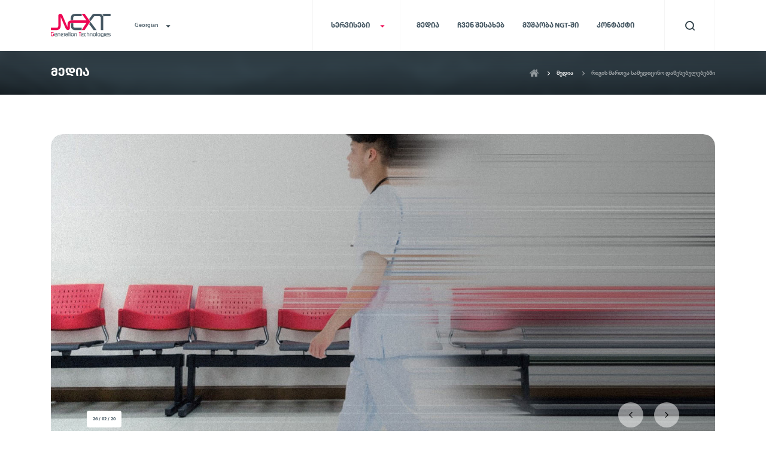

--- FILE ---
content_type: text/html; charset=UTF-8
request_url: https://www.ngt.ge/media/qmatic-in-clinics
body_size: 14826
content:
<!DOCTYPE html>
<html lang="ge">
<head>
    <meta http-equiv="X-UA-Compatible" content="IE=edge">
<meta http-equiv="Content-Type" content="text/html; charset=utf-8">
<meta name="viewport" content="width=device-width, initial-scale=1, shrink-to-fit=no">
<meta name="description" content="Qmatic რიგის მართვის სისტემა სამედიცინო დაწესებულებებს საშუალებას აძლევს პაციენტთა მიმოსვლასთან დაკავშირებული პროცესები მნიშვნელოვნად გაამარტივონ.">
<meta name="robots" content="index, follow">
<meta property="og:url" content="https://www.ngt.ge/ge/media/qmatic-in-clinics">
<meta property="og:type" content="Website">
<meta property="og:site_name" content="Next Generation Technologies">
<meta property="og:title" content="რიგის მართვა სამედიცინო დაწესებულებებში">
<meta property="og:description" content="Qmatic რიგის მართვის სისტემა სამედიცინო დაწესებულებებს საშუალებას აძლევს პაციენტთა მიმოსვლასთან დაკავშირებული პროცესები მნიშვნელოვნად გაამარტივონ."/>
<meta property="og:image" content="https://ngt.ge/files/Thambnails/qmatic-in-hospital-clinics.jpg">
<meta name="csrf-token" content="a3JXdWXeOrg3GSJktCEn1YQERrBJaBBB4qbIjtBI">
<meta name="google-site-verification" content="8ye1dNdENW2ZhbrD4bgECv1j5MQXuXt1Mw8S66Aa1vA" />
<title>რიგის მართვა სამედიცინო დაწესებულებებში | NGT Group</title>
<link rel="canonical" href="https://www.ngt.ge/ge/media/qmatic-in-clinics">
<link rel="alternate" hreflang="ge" href="https://www.ngt.ge/ge/media/qmatic-in-clinics">
<link rel="alternate" hreflang="en" href="https://www.ngt.ge/en/media/qmatic-in-clinics">
<!--[if lt IE 9]>
    <script src="https://oss.maxcdn.com/libs/html5shiv/3.7.0/html5shiv.js"></script>
<![endif]-->
<link rel="icon" href="https://www.ngt.ge/assets/site/images/fav.png" type="image/png" sizes="16x16">
<!--fonts-->
<link rel="stylesheet" href="https://fonts.googleapis.com/css?family=Roboto&display=swap">
<!--Plugins-->
<link rel="stylesheet" href="https://use.fontawesome.com/releases/v5.0.7/css/all.css">
<link rel="stylesheet" href="https://www.ngt.ge/assets/site/plugins/MDB-Free/css/bootstrap.min.css">
<link rel="stylesheet" href="https://www.ngt.ge/assets/site/plugins/MDB-Free/css/mdb.min.css">
<link rel="stylesheet" href="https://www.ngt.ge/assets/site/plugins/animatecss/animate.css">
<link rel="stylesheet" href="https://www.ngt.ge/assets/site/plugins/jquery-ui/css/jquery-ui.min.css">
        <link rel="stylesheet" href="https://www.ngt.ge/assets/site/plugins/swiper-master/css/swiper.min.css">
    <!--Custom Css-->
<link rel="stylesheet" href="https://www.ngt.ge/assets/site/styles/css/style-ka.css?v=9.19">
<link rel="stylesheet" href="https://www.ngt.ge/assets/site/styles/css/vacancies.css?v=1.6">
<link rel="stylesheet" href="https://www.ngt.ge/assets/site/styles/css/additional.css?v=1.1">
    <style>
        @media(min-width:1367px) and (max-width:1440px){
            .menu__item{
                margin-left: 3px!important;
            }
            .directions-dropdown__button-text{
                min-width: 300px;
                width: 300px;
            }
        }
    </style>
</head>
<body class="site">

<!-- Google Tag Manager (noscript) -->
<noscript><iframe src="https://www.googletagmanager.com/ns.html?id=GTM-WRTVJWF"
                  height="0" width="0" style="display:none;visibility:hidden"></iframe></noscript>
<!-- End Google Tag Manager (noscript) -->

<script async src="https://www.googletagmanager.com/gtag/js?id=UA-128889550-3"></script>
<script>
  window.dataLayer = window.dataLayer || [];
  function gtag(){dataLayer.push(arguments);}
  gtag('js', new Date());

  gtag('config', 'UA-128889550-3');
</script>

<script type="text/javascript" id="hs-script-loader" async defer src="//js.hs-scripts.com/6056257.js"></script>

<script>
  !function(f,b,e,v,n,t,s)
  {if(f.fbq)return;n=f.fbq=function(){n.callMethod?
  n.callMethod.apply(n,arguments):n.queue.push(arguments)};
  if(!f._fbq)f._fbq=n;n.push=n;n.loaded=!0;n.version='2.0';
  n.queue=[];t=b.createElement(e);t.async=!0;
  t.src=v;s=b.getElementsByTagName(e)[0];
  s.parentNode.insertBefore(t,s)}(window, document,'script',
  'https://connect.facebook.net/en_US/fbevents.js');
  fbq('init', '407014573341527');
  fbq('track', 'PageView');
</script>
<noscript><img height="1" width="1" style="display:none"
  src="https://www.facebook.com/tr?id=407014573341527&ev=PageView&noscript=1"
/></noscript>

    <div class="sidebar-overlay"></div>
<div class="sidebar">
    <a href="#" class="sidebar__close">
        <svg xmlns="http://www.w3.org/2000/svg" width="16px" height="16px" viewBox="666 50 16.971 16.971">
            <g transform="translate(390)">
                <rect fill="#ffffff" width="22" height="2" rx="1" transform="translate(277.414 50) rotate(45)"/>
                <rect fill="#ffffff" width="22" height="2" rx="1" transform="translate(276 65.556) rotate(-45)"/>
            </g>
        </svg>
    </a>
    <ul class="sidebar__list list-unstyled text-right">
        <li class="sidebar__list-item">
            <a href="https://www.ngt.ge" class="sidebar__list-link sidebar__list-link--has-sub-items">მთავარი</a>
        </li>
        <li class="sidebar__list-item"><a href="#" class="sidebar__list-dropdown-toggle">სერვისები</a>
            <ul class="sidebar__list-dropdown">
                                                    <li class="sidebar__list-dropdown-item">
                        <a href="https://www.ngt.ge/direction/cex" class="sidebar__list-dropdown-link">
                            
                            მომხმარებლის გამოცდილების მართვა</a>
                        <ul class="sidebar__list-dropdown-item-sub-items">
                                                            <li class="sidebar__list-dropdown-item-sub-items-item"><a href="https://www.ngt.ge/direction/cex/cfm" class="sidebar__list-dropdown-item-sub-items-link">რიგის მართვის სისტემა</a></li>
                                                            <li class="sidebar__list-dropdown-item-sub-items-item"><a href="https://www.ngt.ge/direction/cex/momsakhurebis-dajavshnis-sistema" class="sidebar__list-dropdown-item-sub-items-link">Qmatic დაჯავშნის სისტემა</a></li>
                                                            <li class="sidebar__list-dropdown-item-sub-items-item"><a href="https://www.ngt.ge/direction/cex/voix" class="sidebar__list-dropdown-item-sub-items-link">სერვისის აუდიო მონიტორინგი</a></li>
                                                    </ul>
                    </li>
                                    <li class="sidebar__list-dropdown-item">
                        <a href="https://www.ngt.ge/direction/tsifruli-identifikatsia" class="sidebar__list-dropdown-link">
                            
                            ციფრული იდენტიფიკაცია</a>
                        <ul class="sidebar__list-dropdown-item-sub-items">
                                                            <li class="sidebar__list-dropdown-item-sub-items-item"><a href="https://www.ngt.ge/direction/tsifruli-identifikatsia/momkhmarebelta-el-registratsia" class="sidebar__list-dropdown-item-sub-items-link">მომხმარებელთა იდენტობის ელექტრონული ვერიფიკაცია</a></li>
                                                            <li class="sidebar__list-dropdown-item-sub-items-item"><a href="https://www.ngt.ge/direction/tsifruli-identifikatsia/authentication" class="sidebar__list-dropdown-item-sub-items-link">ელექტრონული იდენტიფიკაცია</a></li>
                                                            <li class="sidebar__list-dropdown-item-sub-items-item"><a href="https://www.ngt.ge/direction/tsifruli-identifikatsia/biumetriuli-khelmotsera" class="sidebar__list-dropdown-item-sub-items-link">ბიომეტრიული ხელმოწერა</a></li>
                                                    </ul>
                    </li>
                                    <li class="sidebar__list-dropdown-item">
                        <a href="https://www.ngt.ge/direction/business-intelligence" class="sidebar__list-dropdown-link">
                            
                            ბიზნეს ანალიტიკა</a>
                        <ul class="sidebar__list-dropdown-item-sub-items">
                                                            <li class="sidebar__list-dropdown-item-sub-items-item"><a href="https://www.ngt.ge/direction/business-intelligence/monatsemta-analizi" class="sidebar__list-dropdown-item-sub-items-link">მონაცემთა ანალიზი და ვიზუალიზაცია</a></li>
                                                            <li class="sidebar__list-dropdown-item-sub-items-item"><a href="https://www.ngt.ge/direction/business-intelligence/qlik-retail" class="sidebar__list-dropdown-item-sub-items-link">Qlik ბიზნეს ანალიტიკა - საცალო გაყიდვები</a></li>
                                                            <li class="sidebar__list-dropdown-item-sub-items-item"><a href="https://www.ngt.ge/direction/business-intelligence/qlik-in-finance" class="sidebar__list-dropdown-item-sub-items-link">Qlik ბიზნეს ანალიტიკა - ფინანსები</a></li>
                                                            <li class="sidebar__list-dropdown-item-sub-items-item"><a href="https://www.ngt.ge/direction/business-intelligence/remote-reporting" class="sidebar__list-dropdown-item-sub-items-link">დისტანციური რეპორტინგი</a></li>
                                                    </ul>
                    </li>
                                    <li class="sidebar__list-dropdown-item">
                        <a href="https://www.ngt.ge/direction/security-systems" class="sidebar__list-dropdown-link">
                            
                            უსაფრთხოების სისტემები</a>
                        <ul class="sidebar__list-dropdown-item-sub-items">
                                                            <li class="sidebar__list-dropdown-item-sub-items-item"><a href="https://www.ngt.ge/direction/security-systems/law-enforcement" class="sidebar__list-dropdown-item-sub-items-link">მართლწესრიგის დაცვა</a></li>
                                                    </ul>
                    </li>
                                    <li class="sidebar__list-dropdown-item">
                        <a href="https://www.ngt.ge/direction/jandacvis-sistemebi" class="sidebar__list-dropdown-link">
                            
                            ჯანდაცვის სისტემები</a>
                        <ul class="sidebar__list-dropdown-item-sub-items">
                                                            <li class="sidebar__list-dropdown-item-sub-items-item"><a href="https://www.ngt.ge/direction/jandacvis-sistemebi/klinikis-martvis-programa" class="sidebar__list-dropdown-item-sub-items-link">კლინიკის მართვის პროგრამა</a></li>
                                                    </ul>
                    </li>
                            </ul>
        </li>
                                    <li class="sidebar__list-item">
                                        <a href="https://www.ngt.ge/media?category=2" class="sidebar__list-link sidebar__list-link--has-sub-items"><span class="sidebar__list-item-sub-items-toggle"></span>მედია</a>
                                            <ul class="sidebar__list-item-sub-items">
                                                                                        <li class="sidebar__list-item-sub-items-item"><a href="https://www.ngt.ge/media?category=2" class="sidebar__list-item-sub-items-link">სიახლე</a></li>
                                                            <li class="sidebar__list-item-sub-items-item"><a href="https://www.ngt.ge/media?category=1" class="sidebar__list-item-sub-items-link">ბლოგი</a></li>
                                                            <li class="sidebar__list-item-sub-items-item"><a href="https://www.ngt.ge/media?category=3" class="sidebar__list-item-sub-items-link">წარმატებული პროექტები</a></li>
                                                    </ul>
                                    </li>
                            <li class="sidebar__list-item">
                                        <a href="https://www.ngt.ge/about-us/who-we-are" class="sidebar__list-link sidebar__list-link--has-sub-items"><span class="sidebar__list-item-sub-items-toggle"></span>ჩვენ შესახებ</a>
                                            <ul class="sidebar__list-item-sub-items">
                                                            <li class="sidebar__list-item-sub-items-item"><a href="https://www.ngt.ge/about-us/who-we-are" class="sidebar__list-item-sub-items-link">ვინ ვართ ჩვენ</a></li>
                                                            <li class="sidebar__list-item-sub-items-item"><a href="https://www.ngt.ge/about-us/team" class="sidebar__list-item-sub-items-link">გუნდი</a></li>
                                                            <li class="sidebar__list-item-sub-items-item"><a href="https://www.ngt.ge/about-us/partners-clients" class="sidebar__list-item-sub-items-link">პარტნიორები / კლიენტები</a></li>
                                                    </ul>
                                    </li>
                            <li class="sidebar__list-item">
                                        <a href="https://www.ngt.ge/work-at-ngt" class="sidebar__list-link sidebar__list-link--has-sub-items">მუშაობა NGT-ში</a>
                                    </li>
                            <li class="sidebar__list-item">
                                        <a href="https://www.ngt.ge/events" class="sidebar__list-link sidebar__list-link--has-sub-items">ღონისძიებები</a>
                                    </li>
                            <li class="sidebar__list-item">
                                        <a href="https://www.ngt.ge/contact" class="sidebar__list-link sidebar__list-link--has-sub-items">კონტაქტი</a>
                                    </li>
                            
            
                
                
                    
                
            
        
        
            
                
                
                    
                
            
        
        
    </ul>
</div>    <header class="site__header">
    <div class="search">
        <div class="container">
            <div class="d-flex align-items-center">
                <form action="https://www.ngt.ge/search" class="search__form w-100">
                    <input type="text" class="search__input"
                           placeholder="შეიყვანეთ საძიებო სიტყვა"
                           name="q">
                </form>
                <a href="#" class="search__close d-inline-block">
                    <svg class="search__close-icon" xmlns="http://www.w3.org/2000/svg" viewBox="0 0 47.971 47.971">
                        <g>
                            <path fill="#465863" d="M28.228,23.986L47.092,5.122c1.172-1.171,1.172-3.071,0-4.242c-1.172-1.172-3.07-1.172-4.242,0L23.986,19.744L5.121,0.88
                                        c-1.172-1.172-3.07-1.172-4.242,0c-1.172,1.171-1.172,3.071,0,4.242l18.865,18.864L0.879,42.85c-1.172,1.171-1.172,3.071,0,4.242
                                        C1.465,47.677,2.233,47.97,3,47.97s1.535-0.293,2.121-0.879l18.865-18.864L42.85,47.091c0.586,0.586,1.354,0.879,2.121,0.879
                                        s1.535-0.293,2.121-0.879c1.172-1.171,1.172-3.071,0-4.242L28.228,23.986z"/>
                        </g>
                    </svg>
                </a>
            </div>
        </div>
    </div>
    <div class="header d-flex align-items-center bg-white">
        <div class="container">
            <div class="row align-items-center">
                <div class="col-auto d-flex align-items-center">
                    <a href="https://www.ngt.ge" class="logo d-inline-block">
                        <img src="https://www.ngt.ge/assets/site/images/logo.svg" width="100" height="40" alt=""
                             class="img-fluid">
                    </a>
                                            <ul class="lang">
                                                        <li class="lang__item">
                                <span class="d-none d-xl-inline-block">Georgian</span>
                                <span class="d-xl-none text-uppercase">ge</span>
                                <ul class="lang__dropdown">
                                                                                                                                                                                                    <li class="lang__dropdown-item">
                                                <a href="https://www.ngt.ge/en/media/qmatic-in-clinics" class="lang__link">
                                                    <span class="d-none d-xl-inline-block">English</span>
                                                    <span class="d-xl-none text-uppercase">en</span>
                                                </a>
                                            </li>
                                                                                                            </ul>
                            </li>
                        </ul>
                                    </div>
                <div class="col d-flex justify-content-end align-items-center">
                    <div class="directions-dropdown d-none d-xl-block">
                                                    <div class="directions-dropdown__button d-flex align-items-center">
                                <img src="https://www.ngt.ge/assets/site/images/bar.svg" width="20" height="20" alt=""
                                     class="svg" data-svg-class="directions-dropdown__button-icon">
                                <span class="directions-dropdown__button-text text-uppercase">სერვისები</span>
                            </div>
                                                <div class="directions-dropdown__menu">
                            <div class="container">
                                                                <div class="d-flex">
                                    <div class="directions-dropdown__menu-list">
                                                                                    <a href="https://www.ngt.ge/direction/cex"
                                               class="directions-dropdown__menu-list-item directions-dropdown__menu-list-item--active d-flex align-items-center position-relative"
                                               data-directions-dropdown-menu-sub-list-id="directions-dropdown-menu-sub-list-0">
                                                <img src="https://www.ngt.ge/files/Icons/NGT CX1.svg" width="20" height="20" alt="" class="svg"
                                                     data-svg-class="directions-dropdown__menu-list-item-icon">
                                                <span class="directions-dropdown__menu-list-item-text text-uppercase">მომხმარებლის გამოცდილების მართვა</span>
                                            </a>
                                                                                    <a href="https://www.ngt.ge/direction/tsifruli-identifikatsia"
                                               class="directions-dropdown__menu-list-item d-flex align-items-center position-relative"
                                               data-directions-dropdown-menu-sub-list-id="directions-dropdown-menu-sub-list-1">
                                                <img src="https://ngt.ge/files/Icons/NGT digital ID 2.svg" width="20" height="20" alt="" class="svg"
                                                     data-svg-class="directions-dropdown__menu-list-item-icon">
                                                <span class="directions-dropdown__menu-list-item-text text-uppercase">ციფრული იდენტიფიკაცია</span>
                                            </a>
                                                                                    <a href="https://www.ngt.ge/direction/business-intelligence"
                                               class="directions-dropdown__menu-list-item d-flex align-items-center position-relative"
                                               data-directions-dropdown-menu-sub-list-id="directions-dropdown-menu-sub-list-2">
                                                <img src="https://ngt.ge/files/Icons/NGT BI.svg" width="20" height="20" alt="" class="svg"
                                                     data-svg-class="directions-dropdown__menu-list-item-icon">
                                                <span class="directions-dropdown__menu-list-item-text text-uppercase">ბიზნეს ანალიტიკა</span>
                                            </a>
                                                                                    <a href="https://www.ngt.ge/direction/security-systems"
                                               class="directions-dropdown__menu-list-item d-flex align-items-center position-relative"
                                               data-directions-dropdown-menu-sub-list-id="directions-dropdown-menu-sub-list-3">
                                                <img src="https://ngt.ge/files/Icons/ngt security.svg" width="20" height="20" alt="" class="svg"
                                                     data-svg-class="directions-dropdown__menu-list-item-icon">
                                                <span class="directions-dropdown__menu-list-item-text text-uppercase">უსაფრთხოების სისტემები</span>
                                            </a>
                                                                                    <a href="https://www.ngt.ge/direction/jandacvis-sistemebi"
                                               class="directions-dropdown__menu-list-item d-flex align-items-center position-relative"
                                               data-directions-dropdown-menu-sub-list-id="directions-dropdown-menu-sub-list-4">
                                                <img src="https://ngt.ge/files/Icons/ngt his.svg" width="20" height="20" alt="" class="svg"
                                                     data-svg-class="directions-dropdown__menu-list-item-icon">
                                                <span class="directions-dropdown__menu-list-item-text text-uppercase">ჯანდაცვის სისტემები</span>
                                            </a>
                                                                            </div>
                                    <div class="directions-dropdown__menu-sub-lists">
                                                                                    <div id="directions-dropdown-menu-sub-list-0"
                                                 class="directions-dropdown__menu-sub-list directions-dropdown__menu-sub-list--active">
                                                <div class="row">
                                                                                                            <div class="col-4">
                                                            <a href="https://www.ngt.ge/direction/cex/cfm"
                                                               class="directions-dropdown__menu-sub-list-item d-block">
                                                                <div class="directions-dropdown__menu-sub-list-item-title">რიგის მართვის სისტემა</div>
                                                                                                                                    <div class="directions-dropdown__menu-sub-list-item-text">მოწესრიგებული რიგი და მომსახურების დროის ეფექტური გადანაწილება</div>
                                                                                                                            </a>
                                                        </div>
                                                                                                            <div class="col-4">
                                                            <a href="https://www.ngt.ge/direction/cex/momsakhurebis-dajavshnis-sistema"
                                                               class="directions-dropdown__menu-sub-list-item d-block">
                                                                <div class="directions-dropdown__menu-sub-list-item-title">Qmatic დაჯავშნის სისტემა</div>
                                                                                                                                    <div class="directions-dropdown__menu-sub-list-item-text">მოქნილი&nbsp;ჩაწერის სისტემა, რომელიც&nbsp;ზოგავს თქვენსა და მომხმარებლის დროს</div>
                                                                                                                            </a>
                                                        </div>
                                                                                                            <div class="col-4">
                                                            <a href="https://www.ngt.ge/direction/cex/voix"
                                                               class="directions-dropdown__menu-sub-list-item d-block">
                                                                <div class="directions-dropdown__menu-sub-list-item-title">სერვისის აუდიო მონიტორინგი</div>
                                                                                                                                    <div class="directions-dropdown__menu-sub-list-item-text">მომხმარებელთა ყოველი ინტერაქციის გაანალიზებისა და შეფასების შესაძლებლობა</div>
                                                                                                                            </a>
                                                        </div>
                                                                                                    </div>
                                            </div>
                                                                                    <div id="directions-dropdown-menu-sub-list-1"
                                                 class="directions-dropdown__menu-sub-list">
                                                <div class="row">
                                                                                                            <div class="col-4">
                                                            <a href="https://www.ngt.ge/direction/tsifruli-identifikatsia/momkhmarebelta-el-registratsia"
                                                               class="directions-dropdown__menu-sub-list-item d-block">
                                                                <div class="directions-dropdown__menu-sub-list-item-title">მომხმარებელთა იდენტობის ელექტრონული ვერიფიკაცია</div>
                                                                                                                                    <div class="directions-dropdown__menu-sub-list-item-text">ონლაინ სივრცეში გამარტივებული და დაცული ვერიფიკაციის პროცესი</div>
                                                                                                                            </a>
                                                        </div>
                                                                                                            <div class="col-4">
                                                            <a href="https://www.ngt.ge/direction/tsifruli-identifikatsia/authentication"
                                                               class="directions-dropdown__menu-sub-list-item d-block">
                                                                <div class="directions-dropdown__menu-sub-list-item-title">ელექტრონული იდენტიფიკაცია</div>
                                                                                                                                    <div class="directions-dropdown__menu-sub-list-item-text">ბანკის მომხმარებლის იდენტობის დაცვა თაღლითობის თავიდან ასარიდებლად</div>
                                                                                                                            </a>
                                                        </div>
                                                                                                            <div class="col-4">
                                                            <a href="https://www.ngt.ge/direction/tsifruli-identifikatsia/biumetriuli-khelmotsera"
                                                               class="directions-dropdown__menu-sub-list-item d-block">
                                                                <div class="directions-dropdown__menu-sub-list-item-title">ბიომეტრიული ხელმოწერა</div>
                                                                                                                                    <div class="directions-dropdown__menu-sub-list-item-text">ვერიფიკაცია და თაღლითობის აღმოფხვრა</div>
                                                                                                                            </a>
                                                        </div>
                                                                                                    </div>
                                            </div>
                                                                                    <div id="directions-dropdown-menu-sub-list-2"
                                                 class="directions-dropdown__menu-sub-list">
                                                <div class="row">
                                                                                                            <div class="col-4">
                                                            <a href="https://www.ngt.ge/direction/business-intelligence/monatsemta-analizi"
                                                               class="directions-dropdown__menu-sub-list-item d-block">
                                                                <div class="directions-dropdown__menu-sub-list-item-title">მონაცემთა ანალიზი და ვიზუალიზაცია</div>
                                                                                                                                    <div class="directions-dropdown__menu-sub-list-item-text">დიდი მონაცემების დამუშავება და მარტივი ვიზუალიზაცია</div>
                                                                                                                            </a>
                                                        </div>
                                                                                                            <div class="col-4">
                                                            <a href="https://www.ngt.ge/direction/business-intelligence/qlik-retail"
                                                               class="directions-dropdown__menu-sub-list-item d-block">
                                                                <div class="directions-dropdown__menu-sub-list-item-title">Qlik ბიზნეს ანალიტიკა - საცალო გაყიდვები</div>
                                                                                                                                    <div class="directions-dropdown__menu-sub-list-item-text">პროდუქტის მომგებიანი კომბინაციების გამოვლენა, შეფასება და სხვა</div>
                                                                                                                            </a>
                                                        </div>
                                                                                                            <div class="col-4">
                                                            <a href="https://www.ngt.ge/direction/business-intelligence/qlik-in-finance"
                                                               class="directions-dropdown__menu-sub-list-item d-block">
                                                                <div class="directions-dropdown__menu-sub-list-item-title">Qlik ბიზნეს ანალიტიკა - ფინანსები</div>
                                                                                                                                    <div class="directions-dropdown__menu-sub-list-item-text">ბიუჯეტის ოპტიმიზაცია, გამჭვირვალე გადახდები და რისკ ფაქტორების პროგნოზირება.</div>
                                                                                                                            </a>
                                                        </div>
                                                                                                            <div class="col-4">
                                                            <a href="https://www.ngt.ge/direction/business-intelligence/remote-reporting"
                                                               class="directions-dropdown__menu-sub-list-item d-block">
                                                                <div class="directions-dropdown__menu-sub-list-item-title">დისტანციური რეპორტინგი</div>
                                                                                                                                    <div class="directions-dropdown__menu-sub-list-item-text">მონაცემების ანალიტიკისა და რეპორტინგის დისტანციური სერვისი</div>
                                                                                                                            </a>
                                                        </div>
                                                                                                    </div>
                                            </div>
                                                                                    <div id="directions-dropdown-menu-sub-list-3"
                                                 class="directions-dropdown__menu-sub-list">
                                                <div class="row">
                                                                                                            <div class="col-4">
                                                            <a href="https://www.ngt.ge/direction/security-systems/law-enforcement"
                                                               class="directions-dropdown__menu-sub-list-item d-block">
                                                                <div class="directions-dropdown__menu-sub-list-item-title">მართლწესრიგის დაცვა</div>
                                                                                                                                    <div class="directions-dropdown__menu-sub-list-item-text">მართლწესრიგის უზრუნველყოფის ტექ.საშუალებები</div>
                                                                                                                            </a>
                                                        </div>
                                                                                                    </div>
                                            </div>
                                                                                    <div id="directions-dropdown-menu-sub-list-4"
                                                 class="directions-dropdown__menu-sub-list">
                                                <div class="row">
                                                                                                            <div class="col-4">
                                                            <a href="https://www.ngt.ge/direction/jandacvis-sistemebi/klinikis-martvis-programa"
                                                               class="directions-dropdown__menu-sub-list-item d-block">
                                                                <div class="directions-dropdown__menu-sub-list-item-title">კლინიკის მართვის პროგრამა</div>
                                                                                                                                    <div class="directions-dropdown__menu-sub-list-item-text">კლინიკაში მიმდინარე კომპლექსური პროცესების რეალურ დროში მართვა</div>
                                                                                                                            </a>
                                                        </div>
                                                                                                    </div>
                                            </div>
                                                                            </div>
                                </div>
                            </div>
                        </div>
                    </div>
                    <ul class="menu d-none d-xl-block">
                                        <li class="menu__item" style="margin-left: 27px;">
                                        <a href="https://www.ngt.ge/media?category=2" class="menu__link">მედია</a>
                                            <ul class="menu__dropdown">
                                                                                        <li class="menu__dropdown-item"><a href="https://www.ngt.ge/media?category=2" class="menu__dropdown-link">სიახლე</a></li>
                                                            <li class="menu__dropdown-item"><a href="https://www.ngt.ge/media?category=1" class="menu__dropdown-link">ბლოგი</a></li>
                                                            <li class="menu__dropdown-item"><a href="https://www.ngt.ge/media?category=3" class="menu__dropdown-link">წარმატებული პროექტები</a></li>
                                                    </ul>
                                    </li>
                                                <li class="menu__item" style="margin-left: 27px;">
                                        <a href="https://www.ngt.ge/about-us/who-we-are" class="menu__link">ჩვენ შესახებ</a>
                                            <ul class="menu__dropdown">
                                                            <li class="menu__dropdown-item"><a href="https://www.ngt.ge/about-us/who-we-are" class="menu__dropdown-link">ვინ ვართ ჩვენ</a></li>
                                                            <li class="menu__dropdown-item"><a href="https://www.ngt.ge/about-us/team" class="menu__dropdown-link">გუნდი</a></li>
                                                            <li class="menu__dropdown-item"><a href="https://www.ngt.ge/about-us/partners-clients" class="menu__dropdown-link">პარტნიორები / კლიენტები</a></li>
                                                    </ul>
                                    </li>
                                                <li class="menu__item" style="margin-left: 27px;">
                                        <a href="https://www.ngt.ge/work-at-ngt" class="menu__link">მუშაობა NGT-ში</a>
                                    </li>
                                                                    <li class="menu__item" style="margin-left: 27px;">
                                        <a href="https://www.ngt.ge/contact" class="menu__link">კონტაქტი</a>
                                    </li>
                        </ul>


    
    
    
    



    
        
    
    
        
            
                
                
                    
                        
                            
                                
                            
                        
                    
                
            
        
    
                    <a href="#" class="search-toggle d-flex justify-content-center align-items-center">
                        <svg class="search-toggle__icon" xmlns="http://www.w3.org/2000/svg" width="16" height="16"
                             viewBox="0 0 16.996 17">
                            <g transform="translate(0.45 0.5)">
                                <path d="M15.9,15.121l-2.957-2.957a7.353,7.353,0,1,0-.726.726l2.957,2.957a.519.519,0,0,0,.363.153.5.5,0,0,0,.363-.153A.517.517,0,0,0,15.9,15.121ZM1.078,7.347a6.315,6.315,0,1,1,6.315,6.319A6.322,6.322,0,0,1,1.078,7.347Z"
                                      transform="translate(0)" fill="#293a43" stroke="#293a43" stroke-width="1"/>
                            </g>
                        </svg>
                    </a>
                    <a href="#" class="sidebar-trigger d-inline-block d-xl-none"></a>
                </div>
            </div>
        </div>
    </div>
</header>    <main class="site__content">
        <div class="content">
                <div class="page-header">
    <div class="container">
        <div class="d-xl-flex align-items-xl-center">
            <h1 class="page-title text-white text-uppercase text-center text-xl-left">მედია</h1>
            <ul class="breadcrumb-list d-flex justify-content-center justify-content-xl-start align-items-center ml-xl-auto">
                <li class="breadcrumb-list__item">
                    <a href="https://www.ngt.ge">
                        <img src="https://www.ngt.ge/assets/site/images/home.svg" width="15" height="12" alt="">
                    </a>
                </li>
                                                                                    <li class="breadcrumb-list__item">
                                                                                        <a href="https://www.ngt.ge/media?category=1">
                                                                მედია
                                                            </a>
                                                    </li>
                                                                <li class="breadcrumb-list__item">
                            რიგის მართვა სამედიცინო დაწესებულებებში
                        </li>
                                                    
                    
                
            </ul>
        </div>
    </div>
</div>
    <div class="page-content">
        <div class="container article-inner">
                            <div class="swiper-container article-inner__slider">
                    <div class="swiper-wrapper">
                                                    <div class="swiper-slide article-inner__slider-item" style="background-image: url('https://ngt.ge/files/Media Heros/qmatic-in-clinics.jpg');"></div>
                                                
                        
                    </div>
                    <div class="date date--article-inner position-absolute">26 / 02 / 20</div>
                    <!-- If we need navigation buttons -->
                    <div class="swiper-button-prev"></div>
                    <div class="swiper-button-next"></div>
                </div>
                        <div class="text-part">
                <div class="text-part__head d-xl-flex align-items-xl-center text-center text-xl-left">
                    <h2 class="text-part__title text-uppercase">რიგის მართვა სამედიცინო დაწესებულებებში</h2>
                    <nav class="social social--text-part">
                        <a href="#" class="social__item social__item--dark d-inline-flex justify-content-center align-items-center share-button" data-url="http://www.facebook.com/share.php?u=" data-name="Facebook"><i class="fab fa-facebook-f"></i></a>
                        <a href="#" class="social__item social__item--dark d-inline-flex justify-content-center align-items-center share-button" data-url="https://twitter.com/intent/tweet?url=" data-name="Twitter"><i class="fab fa-twitter"></i></a>
                        
                    </nav>
                </div>
                <div class="text-holder">
                    <p>სამედიცინო მომსახურების მიღებისას ყველა აღმოვჩენილვართ გარემოებაში, სადაც არც თუ ისე სასიამოვნო აზრები გვიჩნდება. &bdquo;ვისი რიგია? რამდენი ხანი უნდა ველოდო? რატომ დამასწრო ამ ადამიანმა და სხვა." თუმცა ამ საკითხის მეორე მხარეს კლინიკის პერსონალია, რომელიც ცდილობს როგორც რიგთან და ათეულობით აღელვებულ ადამიანთან გამკლავებას, ასევე ხარისხიანი მომსახურების გაწევას.</p>
<p>&nbsp;</p>
<p><a href="https://www.ngt.ge/direction/cex/cfm">Qmatic-ის რიგის მართვის სისტემა</a>&nbsp;მომხმარებლის ლოდინის დროის ანალიზისა და დამატებითი ფუნქციონალის დახმარებით მოახდენს როგორც პაციენტებისა და პერსონალის, ასევე პროვაიდერების ინფორმირებას რიგის მართვის სისტემისა და სხვა საკითხების შესახებ.</p>
<p>&nbsp;</p>
<h2>ვინ იყენებს?</h2>
<p>&nbsp;</p>
<p>საქართველოს მაშტაბით <a href="https://ngt.ge/!cms/collections/5/articles/24/qmatic.com" target="_blank">Qmatic-ის </a>რიგის მართვის სისტემით სარეგებლობენ ისეთი სამედიცინო დაწესებულებები, როგორიცაა <strong>ევექსი, ავერსის კლინიკა, ნიუ-ჰოსპიტალსი, მარდალეიშვილის სამედიცინო ცენტრი, დავით ტატიშვილის სამედიცინო ცენტრი</strong> და სხვა.</p>
<p>&nbsp;</p>
<p>მომხმარებელთა ლოდინის ანალიზი კლინიკებს "ვინ არის შემდეგი?&ldquo; დაბრკოლების უმაღლეს ხარისხიანი მომსახურებით გადალახვაში ეხმარება.</p>
<p>&nbsp;</p>
<p style="text-align: center;"><a style="text-decoration: none; font-size: 16px; background-color: #ed0653; color: white; max-width: 750px; margin: auto; border-radius: 50px; text-align: center; display: inline-block; padding: 25px;" href="https://www.ngt.ge/qmatic-in-590-gel" target="_blank">რიგის მართვის სისტემა კლინიკებისთვის თვეში 590 ლარიდან</a></p>
<p>&nbsp;</p>
<h3><strong>მენეჯერი და ადმინისტრაცია</strong></h3>
<p>&nbsp;</p>
<p><strong>&nbsp;</strong></p>
<p>კლინიკის მენეჯერმა ან ადმინისტრატორმა იცის, რომ სწორი და შეუფერხებელი მომსახურების გაწევისათვის აუცილებელია პიკის საათების წინასწარი განსაზღვრა და პერსონალის შესაბამისი რაოდენობით მომზადება.</p>
<p>&nbsp;</p>
<p><em>სისტემა საშუალებას მოგცემთ ზედმეტი ძალისხმევის გარეშე განსაზღვროთ მომხმარებლის ნაკადზე ორიენტირებული პერსონალის მობილიზება.</em></p>
<p>&nbsp;</p>
<p>რიგის მართვის ისეთი ფუნქციონალი როგორიცაა:&nbsp;<a href="https://www.ngt.ge/direction/cex/momsakhurebis-dajavshnis-sistema">ვიზიტის დაჯავშნა,</a>&nbsp;SMS შეტყობინებები, რიგის ნომრები და სხვა, პაციენტის ინფორმირების საფუძველზე აღმოფხვრის ყველაზე აქტიური კითხვის აუცილებლობას - ვისი რიგია?</p>
<p>&nbsp;</p>
<p>ეს ყველაფერი პაციენტის ხელთარსებული დროის უკეთ წარმართვის საშუალებას იძლევა, რაც აუმჯობესებს როგორც მომხმარებლის გამოცდილებას, ასევე გაწეული მომსახურების ხარისხს, რადგან ცოცხალი რიგის არარსებობა ამცირებს პერსონალის სტრესს.</p>
<p>&nbsp;</p>
<p><strong>სისტემა ამარტივებს პაციენტების მომსახურების სხვადასხვა ეტაპზე გადამისამართებას,</strong>&nbsp;როგორიცაა კონკრეტული ექიმი თუ ლაბორატორია, ტესტი ან/და სხვა. ეს ყველაფერი ამარტივებს პაციენტის ვიზიტს და ამცირებს პერსონალის შეფერხების შესაძლებლობებს.</p>
<p>&nbsp;</p>
<h3><strong>ექიმები და სამედიცინო პერსონალი</strong></h3>
<p><strong>&nbsp;</strong></p>
<p>სისტემა ეხმარება ექიმებსა და სხვა თანამშრომლებს&nbsp;<strong>მომსახურებაზე კონცენტრირებასა და მკურნალობის დაგეგმვაში,</strong>&nbsp;რაც ითვალისწინებს როგორც დიაგნოზის დასმას, ასევე სწორი ანალიზებისა და ტესტების დანიშნვას.</p>
<p>&nbsp;</p>
<p>გამოთავისუფლებული დრო ისევ და ისევ პაციენტებს მოხმარდება, რაც გაზრდის მომსახურებული პაციენტების ყოველდღიურ მაჩვენებელს და აამაღლებს საერთო პროდუქტიულობას. ამასთან ერთად პაციენტები, რომლებიც სწორად გამართული რიგით ხვდებიან ექიმებთან, ნაკლებად შეწუხებულნი და მეტად ორიენტირებულები არიან უშუალოდ დიაგნოზსა და მკურნალობის პროცესზე.</p>
<p>&nbsp;</p>
<p><strong>მომსახურების გაუმჯობესება და პაციენტების დადებითი გამოცდილება, ზრდის კლინიკაზე მოთხოვნას, რაც თავის მხრივ დადებითად აისახება ბიზნესზე.</strong></p>
                </div>
            </div>
        </div>
    </div>
                <div class="articles-section">
            <div class="container">
                <div class="row align-items-center text-part">
                    <div class="col-xl-6 text-center text-xl-left">
                        <h2 class="section-title text-uppercase">მსგავსი სიახლეები</h2>
                                            </div>
















                </div>
                <!-- Swiper -->
                <div class="swiper-container articles-carousel text-part">
                    <div class="swiper-wrapper">
                                                    <div class="swiper-slide">
                                <a href="https://www.ngt.ge/media/create-best-experience" class="article d-block">
                                    <div class="article__image-container position-relative">
                                        <img src="https://ngt.ge/files/Thambnails/infographic-thambnail.jpg" width="100%" height="250" alt=""
                                             class="article__image">
                                        <div class="date date--article position-absolute">17 / 09 / 20</div>
                                    </div>
                                    <div class="article__info">
                                        <span class="article__type d-inline-block"></span>
                                        <h3 class="article__title text-uppercase">25+ რჩევა საუკეთესო მომსახურების შესაქმნელად</h3>
                                        <div class="article__text">
                                            <p>25+ რჩევა საუკეთესო მომსახურებისა და მომხმარებლის გამოცდილების შესაქმნელად</p>
                                        </div>
                                        <div class="article__button button">
                                        <span class="button__text align-middle">
                                            სრულად
                                        </span>
                                            <svg class="button__icon button__icon--right align-middle" xmlns="http://www.w3.org/2000/svg"
                                                 width="28.242" height="7.501" viewBox="0 0 28.242 7.501">
                                                <path d="M27.734,3.042l.014,0H2.494l1.9-1.9a.5.5,0,0,0,0-.7l-.3-.3a.494.494,0,0,0-.7,0L.144,3.4a.5.5,0,0,0,0,.7L3.4,7.357a.495.495,0,0,0,.7,0l.3-.3a.489.489,0,0,0,.144-.349.474.474,0,0,0-.144-.342L2.473,4.455H27.741a.512.512,0,0,0,.5-.507V3.531A.5.5,0,0,0,27.734,3.042Z"
                                                      transform="translate(28.242 7.501) rotate(180)" fill="#465863"/>
                                            </svg>
                                        </div>
                                    </div>
                                </a>
                            </div>
                                                    <div class="swiper-slide">
                                <a href="https://www.ngt.ge/media/4-mistakes-in-service-industry" class="article d-block">
                                    <div class="article__image-container position-relative">
                                        <img src="https://ngt.ge/files/Thambnails/4-mistakes-thambnail.jpg" width="100%" height="250" alt=""
                                             class="article__image">
                                        <div class="date date--article position-absolute">28 / 07 / 20</div>
                                    </div>
                                    <div class="article__info">
                                        <span class="article__type d-inline-block"></span>
                                        <h3 class="article__title text-uppercase">4 გავრცელებული შეცდომა მომსახურების სფეროში</h3>
                                        <div class="article__text">
                                            <p>4 გავრცელებულ შეცდომაზე, რომელთა გამოსწორებაც დაგეხმარებათ მომსახურების ხარისხის გაუმჯობესებასა და დადებითი შეფასებების მიღებაში.</p>
                                        </div>
                                        <div class="article__button button">
                                        <span class="button__text align-middle">
                                            სრულად
                                        </span>
                                            <svg class="button__icon button__icon--right align-middle" xmlns="http://www.w3.org/2000/svg"
                                                 width="28.242" height="7.501" viewBox="0 0 28.242 7.501">
                                                <path d="M27.734,3.042l.014,0H2.494l1.9-1.9a.5.5,0,0,0,0-.7l-.3-.3a.494.494,0,0,0-.7,0L.144,3.4a.5.5,0,0,0,0,.7L3.4,7.357a.495.495,0,0,0,.7,0l.3-.3a.489.489,0,0,0,.144-.349.474.474,0,0,0-.144-.342L2.473,4.455H27.741a.512.512,0,0,0,.5-.507V3.531A.5.5,0,0,0,27.734,3.042Z"
                                                      transform="translate(28.242 7.501) rotate(180)" fill="#465863"/>
                                            </svg>
                                        </div>
                                    </div>
                                </a>
                            </div>
                                                    <div class="swiper-slide">
                                <a href="https://www.ngt.ge/media/qms-9-upiratesoba" class="article d-block">
                                    <div class="article__image-container position-relative">
                                        <img src="https://ngt.ge/files/Thambnails/qms-9-benefits-thambnail.jpg" width="100%" height="250" alt=""
                                             class="article__image">
                                        <div class="date date--article position-absolute">28 / 07 / 20</div>
                                    </div>
                                    <div class="article__info">
                                        <span class="article__type d-inline-block"></span>
                                        <h3 class="article__title text-uppercase">რიგის მართვის სისტემის  9 მნიშვნელოვანი უპირატესობა</h3>
                                        <div class="article__text">
                                            <p>ვისაუბრებთ არა მხოლოდ უშუალოდ რიგის მართვაზე, არამედ რიგის მართვის სისტემის სხვა უამრავ, ნაკლებად აშკარა და თვალიშისაცემ უპირატესობაზე.</p>
                                        </div>
                                        <div class="article__button button">
                                        <span class="button__text align-middle">
                                            სრულად
                                        </span>
                                            <svg class="button__icon button__icon--right align-middle" xmlns="http://www.w3.org/2000/svg"
                                                 width="28.242" height="7.501" viewBox="0 0 28.242 7.501">
                                                <path d="M27.734,3.042l.014,0H2.494l1.9-1.9a.5.5,0,0,0,0-.7l-.3-.3a.494.494,0,0,0-.7,0L.144,3.4a.5.5,0,0,0,0,.7L3.4,7.357a.495.495,0,0,0,.7,0l.3-.3a.489.489,0,0,0,.144-.349.474.474,0,0,0-.144-.342L2.473,4.455H27.741a.512.512,0,0,0,.5-.507V3.531A.5.5,0,0,0,27.734,3.042Z"
                                                      transform="translate(28.242 7.501) rotate(180)" fill="#465863"/>
                                            </svg>
                                        </div>
                                    </div>
                                </a>
                            </div>
                                                    <div class="swiper-slide">
                                <a href="https://www.ngt.ge/media/remodeling-of-service" class="article d-block">
                                    <div class="article__image-container position-relative">
                                        <img src="https://ngt.ge/files/Thambnails/electronic-commerce.jpg" width="100%" height="250" alt=""
                                             class="article__image">
                                        <div class="date date--article position-absolute">08 / 07 / 20</div>
                                    </div>
                                    <div class="article__info">
                                        <span class="article__type d-inline-block"></span>
                                        <h3 class="article__title text-uppercase">მომსახურების რემოდელირება პოსტ-კოვიდ სამყაროში</h3>
                                        <div class="article__text">
                                            <p>როგორ შეიცვალა მომსახურების სფერო და როგორ უნდა გაუმკლავდეს ბიზნესი ამ ცვლილებებს?</p>
                                        </div>
                                        <div class="article__button button">
                                        <span class="button__text align-middle">
                                            სრულად
                                        </span>
                                            <svg class="button__icon button__icon--right align-middle" xmlns="http://www.w3.org/2000/svg"
                                                 width="28.242" height="7.501" viewBox="0 0 28.242 7.501">
                                                <path d="M27.734,3.042l.014,0H2.494l1.9-1.9a.5.5,0,0,0,0-.7l-.3-.3a.494.494,0,0,0-.7,0L.144,3.4a.5.5,0,0,0,0,.7L3.4,7.357a.495.495,0,0,0,.7,0l.3-.3a.489.489,0,0,0,.144-.349.474.474,0,0,0-.144-.342L2.473,4.455H27.741a.512.512,0,0,0,.5-.507V3.531A.5.5,0,0,0,27.734,3.042Z"
                                                      transform="translate(28.242 7.501) rotate(180)" fill="#465863"/>
                                            </svg>
                                        </div>
                                    </div>
                                </a>
                            </div>
                                                    <div class="swiper-slide">
                                <a href="https://www.ngt.ge/media/change-customers-action" class="article d-block">
                                    <div class="article__image-container position-relative">
                                        <img src="https://ngt.ge/files/Thambnails/waiting-time-behavior.jpg" width="100%" height="250" alt=""
                                             class="article__image">
                                        <div class="date date--article position-absolute">02 / 07 / 20</div>
                                    </div>
                                    <div class="article__info">
                                        <span class="article__type d-inline-block"></span>
                                        <h3 class="article__title text-uppercase">როგორ ცვლის ლოდინის დრო მომხმარებლის ქცევას</h3>
                                        <div class="article__text">
                                            <p>5 სამეცნიერო ახსნა</p>
                                        </div>
                                        <div class="article__button button">
                                        <span class="button__text align-middle">
                                            სრულად
                                        </span>
                                            <svg class="button__icon button__icon--right align-middle" xmlns="http://www.w3.org/2000/svg"
                                                 width="28.242" height="7.501" viewBox="0 0 28.242 7.501">
                                                <path d="M27.734,3.042l.014,0H2.494l1.9-1.9a.5.5,0,0,0,0-.7l-.3-.3a.494.494,0,0,0-.7,0L.144,3.4a.5.5,0,0,0,0,.7L3.4,7.357a.495.495,0,0,0,.7,0l.3-.3a.489.489,0,0,0,.144-.349.474.474,0,0,0-.144-.342L2.473,4.455H27.741a.512.512,0,0,0,.5-.507V3.531A.5.5,0,0,0,27.734,3.042Z"
                                                      transform="translate(28.242 7.501) rotate(180)" fill="#465863"/>
                                            </svg>
                                        </div>
                                    </div>
                                </a>
                            </div>
                                                    <div class="swiper-slide">
                                <a href="https://www.ngt.ge/media/sms-service" class="article d-block">
                                    <div class="article__image-container position-relative">
                                        <img src="https://ngt.ge/files/Thambnails/sms-service-thambnail.jpg" width="100%" height="250" alt=""
                                             class="article__image">
                                        <div class="date date--article position-absolute">24 / 06 / 20</div>
                                    </div>
                                    <div class="article__info">
                                        <span class="article__type d-inline-block"></span>
                                        <h3 class="article__title text-uppercase">მომხმარებელთან კომუნიკაციის გაუმჯობესება</h3>
                                        <div class="article__text">
                                            <p>როგორ გავაუმჯობესოთ მომხმარებელთან კომუნიკაცია SMS სრვისის დახმარებით</p>
                                        </div>
                                        <div class="article__button button">
                                        <span class="button__text align-middle">
                                            სრულად
                                        </span>
                                            <svg class="button__icon button__icon--right align-middle" xmlns="http://www.w3.org/2000/svg"
                                                 width="28.242" height="7.501" viewBox="0 0 28.242 7.501">
                                                <path d="M27.734,3.042l.014,0H2.494l1.9-1.9a.5.5,0,0,0,0-.7l-.3-.3a.494.494,0,0,0-.7,0L.144,3.4a.5.5,0,0,0,0,.7L3.4,7.357a.495.495,0,0,0,.7,0l.3-.3a.489.489,0,0,0,.144-.349.474.474,0,0,0-.144-.342L2.473,4.455H27.741a.512.512,0,0,0,.5-.507V3.531A.5.5,0,0,0,27.734,3.042Z"
                                                      transform="translate(28.242 7.501) rotate(180)" fill="#465863"/>
                                            </svg>
                                        </div>
                                    </div>
                                </a>
                            </div>
                                                    <div class="swiper-slide">
                                <a href="https://www.ngt.ge/media/regulaciebis-semsubuqeba-da-distancireba" class="article d-block">
                                    <div class="article__image-container position-relative">
                                        <img src="https://ngt.ge/files/Thambnails/Booking-with-phone.jpg" width="100%" height="250" alt=""
                                             class="article__image">
                                        <div class="date date--article position-absolute">03 / 06 / 20</div>
                                    </div>
                                    <div class="article__info">
                                        <span class="article__type d-inline-block"></span>
                                        <h3 class="article__title text-uppercase">სოციალური დისტანცირება სახელმწიფო დაწესებულებებში რეგულაციების შემსუბუქების შემდეგ</h3>
                                        <div class="article__text">
                                            <p>ვიზიტის დაჯავშნის სისტემის როლი სახელმწიფო დაწესებულებებში ხალხმრავლობის თავიდან არიდებაში.</p>
                                        </div>
                                        <div class="article__button button">
                                        <span class="button__text align-middle">
                                            სრულად
                                        </span>
                                            <svg class="button__icon button__icon--right align-middle" xmlns="http://www.w3.org/2000/svg"
                                                 width="28.242" height="7.501" viewBox="0 0 28.242 7.501">
                                                <path d="M27.734,3.042l.014,0H2.494l1.9-1.9a.5.5,0,0,0,0-.7l-.3-.3a.494.494,0,0,0-.7,0L.144,3.4a.5.5,0,0,0,0,.7L3.4,7.357a.495.495,0,0,0,.7,0l.3-.3a.489.489,0,0,0,.144-.349.474.474,0,0,0-.144-.342L2.473,4.455H27.741a.512.512,0,0,0,.5-.507V3.531A.5.5,0,0,0,27.734,3.042Z"
                                                      transform="translate(28.242 7.501) rotate(180)" fill="#465863"/>
                                            </svg>
                                        </div>
                                    </div>
                                </a>
                            </div>
                                                    <div class="swiper-slide">
                                <a href="https://www.ngt.ge/media/shevarchiot-rigis-martvis-sistema" class="article d-block">
                                    <div class="article__image-container position-relative">
                                        <img src="https://ngt.ge/files/Thambnails/rogor-shevarciot-rigis-martvis-sistema.jpg" width="100%" height="250" alt=""
                                             class="article__image">
                                        <div class="date date--article position-absolute">02 / 06 / 20</div>
                                    </div>
                                    <div class="article__info">
                                        <span class="article__type d-inline-block"></span>
                                        <h3 class="article__title text-uppercase">როგორ შევარჩიოთ რიგის მართვის სისტემა</h3>
                                        <div class="article__text">
                                            <p>რიგის მართვის სისტემის შერჩევის 10 ყველაზე მნიშვნელოვანი ფაქტორი.</p>
                                        </div>
                                        <div class="article__button button">
                                        <span class="button__text align-middle">
                                            სრულად
                                        </span>
                                            <svg class="button__icon button__icon--right align-middle" xmlns="http://www.w3.org/2000/svg"
                                                 width="28.242" height="7.501" viewBox="0 0 28.242 7.501">
                                                <path d="M27.734,3.042l.014,0H2.494l1.9-1.9a.5.5,0,0,0,0-.7l-.3-.3a.494.494,0,0,0-.7,0L.144,3.4a.5.5,0,0,0,0,.7L3.4,7.357a.495.495,0,0,0,.7,0l.3-.3a.489.489,0,0,0,.144-.349.474.474,0,0,0-.144-.342L2.473,4.455H27.741a.512.512,0,0,0,.5-.507V3.531A.5.5,0,0,0,27.734,3.042Z"
                                                      transform="translate(28.242 7.501) rotate(180)" fill="#465863"/>
                                            </svg>
                                        </div>
                                    </div>
                                </a>
                            </div>
                                                    <div class="swiper-slide">
                                <a href="https://www.ngt.ge/media/usafrtxo-rigebi-magaziebsa-da-aftiaqebshi" class="article d-block">
                                    <div class="article__image-container position-relative">
                                        <img src="https://ngt.ge/files/Thambnails/usafrtxo-rigebi-thambnail.jpg" width="100%" height="250" alt=""
                                             class="article__image">
                                        <div class="date date--article position-absolute">05 / 05 / 20</div>
                                    </div>
                                    <div class="article__info">
                                        <span class="article__type d-inline-block"></span>
                                        <h3 class="article__title text-uppercase">უსაფრთხო რიგები სასურსათო მაღაზიებსა და აფთიაქებში</h3>
                                        <div class="article__text">
                                            <p>უსაფრთხო&nbsp;რიგის დახმარებით სრულად აღმოფხვრით სერვის ცენტრში არსებულ კიოსკებთან ხელით შეხების აუცილებლობას.&nbsp;</p>
                                        </div>
                                        <div class="article__button button">
                                        <span class="button__text align-middle">
                                            სრულად
                                        </span>
                                            <svg class="button__icon button__icon--right align-middle" xmlns="http://www.w3.org/2000/svg"
                                                 width="28.242" height="7.501" viewBox="0 0 28.242 7.501">
                                                <path d="M27.734,3.042l.014,0H2.494l1.9-1.9a.5.5,0,0,0,0-.7l-.3-.3a.494.494,0,0,0-.7,0L.144,3.4a.5.5,0,0,0,0,.7L3.4,7.357a.495.495,0,0,0,.7,0l.3-.3a.489.489,0,0,0,.144-.349.474.474,0,0,0-.144-.342L2.473,4.455H27.741a.512.512,0,0,0,.5-.507V3.531A.5.5,0,0,0,27.734,3.042Z"
                                                      transform="translate(28.242 7.501) rotate(180)" fill="#465863"/>
                                            </svg>
                                        </div>
                                    </div>
                                </a>
                            </div>
                                                    <div class="swiper-slide">
                                <a href="https://www.ngt.ge/media/qlik-10-upiratesoba" class="article d-block">
                                    <div class="article__image-container position-relative">
                                        <img src="https://ngt.ge/files/Thambnails/10-benefits-of-bi-system.jpg" width="100%" height="250" alt=""
                                             class="article__image">
                                        <div class="date date--article position-absolute">29 / 04 / 20</div>
                                    </div>
                                    <div class="article__info">
                                        <span class="article__type d-inline-block"></span>
                                        <h3 class="article__title text-uppercase">Qlik BI სისტემის 10 უპირატესობა</h3>
                                        <div class="article__text">
                                            <p>გთავაზობთ სისტემით სარგებლობის 10 უპირატესობას, რომელსაც ყველაზე მკვეთრი გავლენა აქვს ბიზნესზე:</p>
                                        </div>
                                        <div class="article__button button">
                                        <span class="button__text align-middle">
                                            სრულად
                                        </span>
                                            <svg class="button__icon button__icon--right align-middle" xmlns="http://www.w3.org/2000/svg"
                                                 width="28.242" height="7.501" viewBox="0 0 28.242 7.501">
                                                <path d="M27.734,3.042l.014,0H2.494l1.9-1.9a.5.5,0,0,0,0-.7l-.3-.3a.494.494,0,0,0-.7,0L.144,3.4a.5.5,0,0,0,0,.7L3.4,7.357a.495.495,0,0,0,.7,0l.3-.3a.489.489,0,0,0,.144-.349.474.474,0,0,0-.144-.342L2.473,4.455H27.741a.512.512,0,0,0,.5-.507V3.531A.5.5,0,0,0,27.734,3.042Z"
                                                      transform="translate(28.242 7.501) rotate(180)" fill="#465863"/>
                                            </svg>
                                        </div>
                                    </div>
                                </a>
                            </div>
                                                    <div class="swiper-slide">
                                <a href="https://www.ngt.ge/media/booking" class="article d-block">
                                    <div class="article__image-container position-relative">
                                        <img src="https://ngt.ge/files/Thambnails/Booking-in-hospitals.jpg" width="100%" height="250" alt=""
                                             class="article__image">
                                        <div class="date date--article position-absolute">14 / 04 / 20</div>
                                    </div>
                                    <div class="article__info">
                                        <span class="article__type d-inline-block"></span>
                                        <h3 class="article__title text-uppercase">ვიზიტის დაჯავშნა - ტრადიციული vs თანამედროვე მიდგომები</h3>
                                        <div class="article__text">
                                            <p>განსხვავება ვიზიტის დაჯავშნის თანამედროვე და ტრადიციული მეთოდებს შორის - ეფექტურობის, გამოყენების და კომფორტულობის კუთხით.</p>
                                        </div>
                                        <div class="article__button button">
                                        <span class="button__text align-middle">
                                            სრულად
                                        </span>
                                            <svg class="button__icon button__icon--right align-middle" xmlns="http://www.w3.org/2000/svg"
                                                 width="28.242" height="7.501" viewBox="0 0 28.242 7.501">
                                                <path d="M27.734,3.042l.014,0H2.494l1.9-1.9a.5.5,0,0,0,0-.7l-.3-.3a.494.494,0,0,0-.7,0L.144,3.4a.5.5,0,0,0,0,.7L3.4,7.357a.495.495,0,0,0,.7,0l.3-.3a.489.489,0,0,0,.144-.349.474.474,0,0,0-.144-.342L2.473,4.455H27.741a.512.512,0,0,0,.5-.507V3.531A.5.5,0,0,0,27.734,3.042Z"
                                                      transform="translate(28.242 7.501) rotate(180)" fill="#465863"/>
                                            </svg>
                                        </div>
                                    </div>
                                </a>
                            </div>
                                                    <div class="swiper-slide">
                                <a href="https://www.ngt.ge/media/ukontacto-rigi" class="article d-block">
                                    <div class="article__image-container position-relative">
                                        <img src="https://ngt.ge/files/Thambnails/Retail-contactfee-thambnail.jpg" width="100%" height="250" alt=""
                                             class="article__image">
                                        <div class="date date--article position-absolute">07 / 04 / 20</div>
                                    </div>
                                    <div class="article__info">
                                        <span class="article__type d-inline-block"></span>
                                        <h3 class="article__title text-uppercase">უკონტაქტო რიგი</h3>
                                        <div class="article__text">
                                            <p>უკონტაქტო რიგის მართვის სისტემის&nbsp;დახმარებით საგრძნობლად მცირდება ლოდინის დრო და ერთ სივრცეში თავმოყრილი ადამიანების რაოდენობა.</p>
                                        </div>
                                        <div class="article__button button">
                                        <span class="button__text align-middle">
                                            სრულად
                                        </span>
                                            <svg class="button__icon button__icon--right align-middle" xmlns="http://www.w3.org/2000/svg"
                                                 width="28.242" height="7.501" viewBox="0 0 28.242 7.501">
                                                <path d="M27.734,3.042l.014,0H2.494l1.9-1.9a.5.5,0,0,0,0-.7l-.3-.3a.494.494,0,0,0-.7,0L.144,3.4a.5.5,0,0,0,0,.7L3.4,7.357a.495.495,0,0,0,.7,0l.3-.3a.489.489,0,0,0,.144-.349.474.474,0,0,0-.144-.342L2.473,4.455H27.741a.512.512,0,0,0,.5-.507V3.531A.5.5,0,0,0,27.734,3.042Z"
                                                      transform="translate(28.242 7.501) rotate(180)" fill="#465863"/>
                                            </svg>
                                        </div>
                                    </div>
                                </a>
                            </div>
                                                    <div class="swiper-slide">
                                <a href="https://www.ngt.ge/media/usafrtxo-rigebi" class="article d-block">
                                    <div class="article__image-container position-relative">
                                        <img src="https://ngt.ge/files/Thambnails/virtual-queue-tips-thambnail.jpg" width="100%" height="250" alt=""
                                             class="article__image">
                                        <div class="date date--article position-absolute">30 / 03 / 20</div>
                                    </div>
                                    <div class="article__info">
                                        <span class="article__type d-inline-block"></span>
                                        <h3 class="article__title text-uppercase">რჩევები უსაფრთხო რიგებისთვის</h3>
                                        <div class="article__text">
                                            <p>შექმნილ სიტუაციაში კრიტიკულად მნიშვნელოვანია, რომ ყველა კლინიკამ, სახელმწიფო სტრუქტურამ და ბიზნესმა გაითვალისწინონ არსებული რჩევები.</p>
                                        </div>
                                        <div class="article__button button">
                                        <span class="button__text align-middle">
                                            სრულად
                                        </span>
                                            <svg class="button__icon button__icon--right align-middle" xmlns="http://www.w3.org/2000/svg"
                                                 width="28.242" height="7.501" viewBox="0 0 28.242 7.501">
                                                <path d="M27.734,3.042l.014,0H2.494l1.9-1.9a.5.5,0,0,0,0-.7l-.3-.3a.494.494,0,0,0-.7,0L.144,3.4a.5.5,0,0,0,0,.7L3.4,7.357a.495.495,0,0,0,.7,0l.3-.3a.489.489,0,0,0,.144-.349.474.474,0,0,0-.144-.342L2.473,4.455H27.741a.512.512,0,0,0,.5-.507V3.531A.5.5,0,0,0,27.734,3.042Z"
                                                      transform="translate(28.242 7.501) rotate(180)" fill="#465863"/>
                                            </svg>
                                        </div>
                                    </div>
                                </a>
                            </div>
                                                    <div class="swiper-slide">
                                <a href="https://www.ngt.ge/media/mobiluri-sistemebi" class="article d-block">
                                    <div class="article__image-container position-relative">
                                        <img src="https://ngt.ge/files/Thambnails/Mobile-solutions.jpg" width="100%" height="250" alt=""
                                             class="article__image">
                                        <div class="date date--article position-absolute">27 / 03 / 20</div>
                                    </div>
                                    <div class="article__info">
                                        <span class="article__type d-inline-block"></span>
                                        <h3 class="article__title text-uppercase">მობილური სისტემები</h3>
                                        <div class="article__text">
                                            <p>Qmatic მობილური სისტემები მეტ თავისუფლებას აძლევს როგორც მომხმარებლებს, ასევე პერსონალს.</p>
                                        </div>
                                        <div class="article__button button">
                                        <span class="button__text align-middle">
                                            სრულად
                                        </span>
                                            <svg class="button__icon button__icon--right align-middle" xmlns="http://www.w3.org/2000/svg"
                                                 width="28.242" height="7.501" viewBox="0 0 28.242 7.501">
                                                <path d="M27.734,3.042l.014,0H2.494l1.9-1.9a.5.5,0,0,0,0-.7l-.3-.3a.494.494,0,0,0-.7,0L.144,3.4a.5.5,0,0,0,0,.7L3.4,7.357a.495.495,0,0,0,.7,0l.3-.3a.489.489,0,0,0,.144-.349.474.474,0,0,0-.144-.342L2.473,4.455H27.741a.512.512,0,0,0,.5-.507V3.531A.5.5,0,0,0,27.734,3.042Z"
                                                      transform="translate(28.242 7.501) rotate(180)" fill="#465863"/>
                                            </svg>
                                        </div>
                                    </div>
                                </a>
                            </div>
                                                    <div class="swiper-slide">
                                <a href="https://www.ngt.ge/media/mobiluri-rigi" class="article d-block">
                                    <div class="article__image-container position-relative">
                                        <img src="https://ngt.ge/files/Thambnails/mobile-ticket-thambnail.jpg" width="100%" height="250" alt=""
                                             class="article__image">
                                        <div class="date date--article position-absolute">26 / 03 / 20</div>
                                    </div>
                                    <div class="article__info">
                                        <span class="article__type d-inline-block"></span>
                                        <h3 class="article__title text-uppercase">მობილური რიგი</h3>
                                        <div class="article__text">
                                            <p>მობილური რიგი&nbsp;შექმნილია იმ კონკრეტული საჭიროებებიდან გამომდინარე, რომელსაც ჩვენ დღესდღეობით ვუპირისპირდებით.</p>
                                        </div>
                                        <div class="article__button button">
                                        <span class="button__text align-middle">
                                            სრულად
                                        </span>
                                            <svg class="button__icon button__icon--right align-middle" xmlns="http://www.w3.org/2000/svg"
                                                 width="28.242" height="7.501" viewBox="0 0 28.242 7.501">
                                                <path d="M27.734,3.042l.014,0H2.494l1.9-1.9a.5.5,0,0,0,0-.7l-.3-.3a.494.494,0,0,0-.7,0L.144,3.4a.5.5,0,0,0,0,.7L3.4,7.357a.495.495,0,0,0,.7,0l.3-.3a.489.489,0,0,0,.144-.349.474.474,0,0,0-.144-.342L2.473,4.455H27.741a.512.512,0,0,0,.5-.507V3.531A.5.5,0,0,0,27.734,3.042Z"
                                                      transform="translate(28.242 7.501) rotate(180)" fill="#465863"/>
                                            </svg>
                                        </div>
                                    </div>
                                </a>
                            </div>
                                                    <div class="swiper-slide">
                                <a href="https://www.ngt.ge/media/virtual-queue-in-clinics" class="article d-block">
                                    <div class="article__image-container position-relative">
                                        <img src="https://ngt.ge/files/Thambnails/Virtual-queue.jpg" width="100%" height="250" alt=""
                                             class="article__image">
                                        <div class="date date--article position-absolute">17 / 03 / 20</div>
                                    </div>
                                    <div class="article__info">
                                        <span class="article__type d-inline-block"></span>
                                        <h3 class="article__title text-uppercase">ვირტუალური რიგი კლინიკებში</h3>
                                        <div class="article__text">
                                            <p>ვირტუალირი რიგის მნიშვნელობა ვირუსის გავრცელების პრევენციისთვის.&nbsp;</p>
                                        </div>
                                        <div class="article__button button">
                                        <span class="button__text align-middle">
                                            სრულად
                                        </span>
                                            <svg class="button__icon button__icon--right align-middle" xmlns="http://www.w3.org/2000/svg"
                                                 width="28.242" height="7.501" viewBox="0 0 28.242 7.501">
                                                <path d="M27.734,3.042l.014,0H2.494l1.9-1.9a.5.5,0,0,0,0-.7l-.3-.3a.494.494,0,0,0-.7,0L.144,3.4a.5.5,0,0,0,0,.7L3.4,7.357a.495.495,0,0,0,.7,0l.3-.3a.489.489,0,0,0,.144-.349.474.474,0,0,0-.144-.342L2.473,4.455H27.741a.512.512,0,0,0,.5-.507V3.531A.5.5,0,0,0,27.734,3.042Z"
                                                      transform="translate(28.242 7.501) rotate(180)" fill="#465863"/>
                                            </svg>
                                        </div>
                                    </div>
                                </a>
                            </div>
                                                    <div class="swiper-slide">
                                <a href="https://www.ngt.ge/media/avoid-virus-spread" class="article d-block">
                                    <div class="article__image-container position-relative">
                                        <img src="https://ngt.ge/files/Thambnails/Less-queues-in-hospitals.jpg" width="100%" height="250" alt=""
                                             class="article__image">
                                        <div class="date date--article position-absolute">13 / 03 / 20</div>
                                    </div>
                                    <div class="article__info">
                                        <span class="article__type d-inline-block"></span>
                                        <h3 class="article__title text-uppercase">ვირუსის გავრცელების საშიშროება და რიგში დგომის რისკები</h3>
                                        <div class="article__text">
                                            <p>როგორ უნდა შეამცირონ სამედიცინო დაწესებულებებმა მომლოდინე პაციენტების რიცხვი ვირუსის გავრცელების პრევენციისთვის.&nbsp;</p>
                                        </div>
                                        <div class="article__button button">
                                        <span class="button__text align-middle">
                                            სრულად
                                        </span>
                                            <svg class="button__icon button__icon--right align-middle" xmlns="http://www.w3.org/2000/svg"
                                                 width="28.242" height="7.501" viewBox="0 0 28.242 7.501">
                                                <path d="M27.734,3.042l.014,0H2.494l1.9-1.9a.5.5,0,0,0,0-.7l-.3-.3a.494.494,0,0,0-.7,0L.144,3.4a.5.5,0,0,0,0,.7L3.4,7.357a.495.495,0,0,0,.7,0l.3-.3a.489.489,0,0,0,.144-.349.474.474,0,0,0-.144-.342L2.473,4.455H27.741a.512.512,0,0,0,.5-.507V3.531A.5.5,0,0,0,27.734,3.042Z"
                                                      transform="translate(28.242 7.501) rotate(180)" fill="#465863"/>
                                            </svg>
                                        </div>
                                    </div>
                                </a>
                            </div>
                                                    <div class="swiper-slide">
                                <a href="https://www.ngt.ge/media/rigis-martvis-sistemis-6-dadebiti-tviseba" class="article d-block">
                                    <div class="article__image-container position-relative">
                                        <img src="https://ngt.ge/files/Thambnails/Queue-systems-advantages.jpg" width="100%" height="250" alt=""
                                             class="article__image">
                                        <div class="date date--article position-absolute">16 / 03 / 20</div>
                                    </div>
                                    <div class="article__info">
                                        <span class="article__type d-inline-block"></span>
                                        <h3 class="article__title text-uppercase">რიგის მართვის სისტემის 6 დადებითი თვისება</h3>
                                        <div class="article__text">
                                            <p>რიგის მართვის სისტემის 6 სარგებელი</p>
                                        </div>
                                        <div class="article__button button">
                                        <span class="button__text align-middle">
                                            სრულად
                                        </span>
                                            <svg class="button__icon button__icon--right align-middle" xmlns="http://www.w3.org/2000/svg"
                                                 width="28.242" height="7.501" viewBox="0 0 28.242 7.501">
                                                <path d="M27.734,3.042l.014,0H2.494l1.9-1.9a.5.5,0,0,0,0-.7l-.3-.3a.494.494,0,0,0-.7,0L.144,3.4a.5.5,0,0,0,0,.7L3.4,7.357a.495.495,0,0,0,.7,0l.3-.3a.489.489,0,0,0,.144-.349.474.474,0,0,0-.144-.342L2.473,4.455H27.741a.512.512,0,0,0,.5-.507V3.531A.5.5,0,0,0,27.734,3.042Z"
                                                      transform="translate(28.242 7.501) rotate(180)" fill="#465863"/>
                                            </svg>
                                        </div>
                                    </div>
                                </a>
                            </div>
                                                    <div class="swiper-slide">
                                <a href="https://www.ngt.ge/media/rigis-martva" class="article d-block">
                                    <div class="article__image-container position-relative">
                                        <img src="https://ngt.ge/files/Thambnails/Queue-process.jpg" width="100%" height="250" alt=""
                                             class="article__image">
                                        <div class="date date--article position-absolute">25 / 01 / 20</div>
                                    </div>
                                    <div class="article__info">
                                        <span class="article__type d-inline-block"></span>
                                        <h3 class="article__title text-uppercase">რა არის რიგის მართვა?</h3>
                                        <div class="article__text">
                                            <p>რიგის მართვა და მისი დადებითი ეფექტი ბიზნესის ფუნქციონირებაზე</p>
                                        </div>
                                        <div class="article__button button">
                                        <span class="button__text align-middle">
                                            სრულად
                                        </span>
                                            <svg class="button__icon button__icon--right align-middle" xmlns="http://www.w3.org/2000/svg"
                                                 width="28.242" height="7.501" viewBox="0 0 28.242 7.501">
                                                <path d="M27.734,3.042l.014,0H2.494l1.9-1.9a.5.5,0,0,0,0-.7l-.3-.3a.494.494,0,0,0-.7,0L.144,3.4a.5.5,0,0,0,0,.7L3.4,7.357a.495.495,0,0,0,.7,0l.3-.3a.489.489,0,0,0,.144-.349.474.474,0,0,0-.144-.342L2.473,4.455H27.741a.512.512,0,0,0,.5-.507V3.531A.5.5,0,0,0,27.734,3.042Z"
                                                      transform="translate(28.242 7.501) rotate(180)" fill="#465863"/>
                                            </svg>
                                        </div>
                                    </div>
                                </a>
                            </div>
                                                    <div class="swiper-slide">
                                <a href="https://www.ngt.ge/media/qmatic-ngt-partnership" class="article d-block">
                                    <div class="article__image-container position-relative">
                                        <img src="https://ngt.ge/files/Thambnails/qmatic-premium-partner.jpg" width="100%" height="250" alt=""
                                             class="article__image">
                                        <div class="date date--article position-absolute">11 / 12 / 19</div>
                                    </div>
                                    <div class="article__info">
                                        <span class="article__type d-inline-block"></span>
                                        <h3 class="article__title text-uppercase">Qmatic-ის პრემიუმ პარტნიორი საქართველოში</h3>
                                        <div class="article__text">
                                            <p>NGT Group-ი, ნომერ პირველი კომპანიის რიგის მართვის სისტემებში, Qmatic-ის პრემიუმ პარტნიორია</p>
                                        </div>
                                        <div class="article__button button">
                                        <span class="button__text align-middle">
                                            სრულად
                                        </span>
                                            <svg class="button__icon button__icon--right align-middle" xmlns="http://www.w3.org/2000/svg"
                                                 width="28.242" height="7.501" viewBox="0 0 28.242 7.501">
                                                <path d="M27.734,3.042l.014,0H2.494l1.9-1.9a.5.5,0,0,0,0-.7l-.3-.3a.494.494,0,0,0-.7,0L.144,3.4a.5.5,0,0,0,0,.7L3.4,7.357a.495.495,0,0,0,.7,0l.3-.3a.489.489,0,0,0,.144-.349.474.474,0,0,0-.144-.342L2.473,4.455H27.741a.512.512,0,0,0,.5-.507V3.531A.5.5,0,0,0,27.734,3.042Z"
                                                      transform="translate(28.242 7.501) rotate(180)" fill="#465863"/>
                                            </svg>
                                        </div>
                                    </div>
                                </a>
                            </div>
                                                    <div class="swiper-slide">
                                <a href="https://www.ngt.ge/media/finansuri-moduli" class="article d-block">
                                    <div class="article__image-container position-relative">
                                        <img src="https://ngt.ge/files/Thambnails/blog picture finansuri moduli.jpg" width="100%" height="250" alt=""
                                             class="article__image">
                                        <div class="date date--article position-absolute">17 / 08 / 19</div>
                                    </div>
                                    <div class="article__info">
                                        <span class="article__type d-inline-block"></span>
                                        <h3 class="article__title text-uppercase">ფინანსური მოდული vs ბუღალტრული პროგრამა</h3>
                                        <div class="article__text">
                                            <p>რა უპირატესობა აქვს კლინიკის მართვის პროგრამაში ინტეგრირებულ ფინანსურ მოდულს ბუღალტრულ პროგრამასთან შედარებით.</p>
                                        </div>
                                        <div class="article__button button">
                                        <span class="button__text align-middle">
                                            სრულად
                                        </span>
                                            <svg class="button__icon button__icon--right align-middle" xmlns="http://www.w3.org/2000/svg"
                                                 width="28.242" height="7.501" viewBox="0 0 28.242 7.501">
                                                <path d="M27.734,3.042l.014,0H2.494l1.9-1.9a.5.5,0,0,0,0-.7l-.3-.3a.494.494,0,0,0-.7,0L.144,3.4a.5.5,0,0,0,0,.7L3.4,7.357a.495.495,0,0,0,.7,0l.3-.3a.489.489,0,0,0,.144-.349.474.474,0,0,0-.144-.342L2.473,4.455H27.741a.512.512,0,0,0,.5-.507V3.531A.5.5,0,0,0,27.734,3.042Z"
                                                      transform="translate(28.242 7.501) rotate(180)" fill="#465863"/>
                                            </svg>
                                        </div>
                                    </div>
                                </a>
                            </div>
                                                    <div class="swiper-slide">
                                <a href="https://www.ngt.ge/media/5-damatebiti-sargebeli" class="article d-block">
                                    <div class="article__image-container position-relative">
                                        <img src="https://ngt.ge/files/Thambnails/5-more-benefits-of-his.jpg" width="100%" height="250" alt=""
                                             class="article__image">
                                        <div class="date date--article position-absolute">17 / 08 / 19</div>
                                    </div>
                                    <div class="article__info">
                                        <span class="article__type d-inline-block"></span>
                                        <h3 class="article__title text-uppercase">კლინიკის მართვის პროგრამის 5 დამატებითი სარგებელი</h3>
                                        <div class="article__text">
                                            <p>ნახეთ რა დამატებითი სარგებლის მოტანა შეუძლია კლინიკისთვის დოქტრას&nbsp;ჰოსპიტალის მართვის სისტემას.</p>
                                        </div>
                                        <div class="article__button button">
                                        <span class="button__text align-middle">
                                            სრულად
                                        </span>
                                            <svg class="button__icon button__icon--right align-middle" xmlns="http://www.w3.org/2000/svg"
                                                 width="28.242" height="7.501" viewBox="0 0 28.242 7.501">
                                                <path d="M27.734,3.042l.014,0H2.494l1.9-1.9a.5.5,0,0,0,0-.7l-.3-.3a.494.494,0,0,0-.7,0L.144,3.4a.5.5,0,0,0,0,.7L3.4,7.357a.495.495,0,0,0,.7,0l.3-.3a.489.489,0,0,0,.144-.349.474.474,0,0,0-.144-.342L2.473,4.455H27.741a.512.512,0,0,0,.5-.507V3.531A.5.5,0,0,0,27.734,3.042Z"
                                                      transform="translate(28.242 7.501) rotate(180)" fill="#465863"/>
                                            </svg>
                                        </div>
                                    </div>
                                </a>
                            </div>
                                            </div>
                </div>
            </div>
        </div>
                    </div>
    </main>

    <footer class="site__footer">
    <div class="footer text-center text-xl-left">
        <div class="footer__main">
            <div class="container">
                <div class="row">
                    <div class="col-xl-3 footer__col footer__accordion">
                        <img src="https://www.ngt.ge/assets/site/images/logo-1.svg" loading="lazy" width="110" height="45" alt="" class="footer__logo d-none d-xl-block">
                        <h3 class="footer__title d-inline-block d-xl-none footer__accordion-toggle text-white text-uppercase">საკონტაქტო ინფორმაცია</h3>
                        <ul class="footer__contact-info-list footer__accordion-body d-none d-xl-block">
                            <li class="footer__contact-info-list-item d-none d-xl-block">
                                <div class="contact-info-item contact-info-item--footer d-flex align-items-center">
                                    <div class="contact-info-item__icon d-none d-xl-inline-flex justify-content-center align-items-center">
                                        <svg xmlns="http://www.w3.org/2000/svg" width="12.008" height="12" viewBox="0 0 12.008 12">
                                            <g transform="translate(0 -0.188)">
                                                <g data-name="Group 1036" transform="translate(0 0.188)">
                                                    <path data-name="Path 5507" d="M12,9.658a.58.58,0,0,1-.178.508l-1.691,1.678a.952.952,0,0,1-.3.216,1.234,1.234,0,0,1-.362.114l-.076.006q-.063.006-.165.006a5.86,5.86,0,0,1-.782-.083A5.937,5.937,0,0,1,7.127,11.7a11.1,11.1,0,0,1-1.773-.972,13.221,13.221,0,0,1-2.11-1.78A13.93,13.93,0,0,1,1.769,7.269,11.955,11.955,0,0,1,.828,5.788,7.976,7.976,0,0,1,.294,4.555,6.542,6.542,0,0,1,.053,3.6,3.149,3.149,0,0,1,0,2.972q.013-.229.013-.254a1.236,1.236,0,0,1,.114-.362.953.953,0,0,1,.216-.3L2.036.366A.56.56,0,0,1,2.443.188a.474.474,0,0,1,.292.1.884.884,0,0,1,.216.235L4.311,3.1a.619.619,0,0,1,.064.445.792.792,0,0,1-.216.407l-.623.623a.212.212,0,0,0-.044.083.314.314,0,0,0-.019.1,2.3,2.3,0,0,0,.229.61,5.6,5.6,0,0,0,.47.744,8.257,8.257,0,0,0,.9,1.011,8.42,8.42,0,0,0,1.017.909,5.873,5.873,0,0,0,.744.477,1.977,1.977,0,0,0,.458.184l.159.032A.3.3,0,0,0,7.534,8.7a.212.212,0,0,0,.083-.045l.725-.737a.779.779,0,0,1,.534-.2.664.664,0,0,1,.343.076h.013l2.453,1.449A.639.639,0,0,1,12,9.658Z" transform="translate(0 -0.188)" fill="#182329"/>
                                                </g>
                                            </g>
                                        </svg>
                                    </div>
                                    <div class="contact-info-item__content">
                                        <div class="contact-info-item__text">
                                            <a href="tel:032 2 30 60 10">032 2 30 60 10</a>
                                        </div>
                                    </div>
                                </div>
                            </li>
                            <li class="footer__contact-info-list-item d-none d-xl-inline-flex">
                                <div class="contact-info-item contact-info-item--footer d-flex align-items-center">
                                    <div class="contact-info-item__icon d-none  d-xl-inline-flex justify-content-center align-items-center">
                                        <svg xmlns="http://www.w3.org/2000/svg" width="16" height="12" viewBox="0 0 16 12">
                                            <path data-name="Path 5508" d="M16,70.651a1.982,1.982,0,0,1-.257.962l-5.052-5.652,5-4.372A1.985,1.985,0,0,1,16,62.651v8ZM8,66.987,14.953,60.9A1.975,1.975,0,0,0,14,60.651H2a1.968,1.968,0,0,0-.953.252Zm1.939-.368L8.329,68.028a.5.5,0,0,1-.658,0l-1.61-1.409L.945,72.343A1.976,1.976,0,0,0,2,72.651H14a1.976,1.976,0,0,0,1.055-.308ZM.312,61.589A1.986,1.986,0,0,0,0,62.651v8a1.976,1.976,0,0,0,.257.962L5.308,65.96Z" transform="translate(0 -60.651)" fill="#182329"/>
                                        </svg>
                                    </div>
                                    <div class="contact-info-item__content">
                                        <div class="contact-info-item__text">
                                            <a href="/cdn-cgi/l/email-protection#3241535e5741725c574a461f55461c515d5f"><span class="__cf_email__" data-cfemail="4231232e2731022c273a366f25366c212d2f">[email&#160;protected]</span></a>
                                        </div>
                                    </div>
                                </div>
                            </li>
                            <li class="footer__contact-info-list-item d-none d-xl-inline-flex">
                                <div class="contact-info-item contact-info-item--footer d-flex align-items-center">
                                    <div class="contact-info-item__icon d-none  d-xl-inline-flex justify-content-center align-items-center">
                                        <svg xmlns="http://www.w3.org/2000/svg" width="11.589" height="16" viewBox="0 0 11.589 16">
                                            <g transform="translate(-2 -59.65)">
                                                <g data-name="maps-and-flags (2)" transform="translate(-180.573 -55.35)">
                                                    <g data-name="Group 1065">
                                                        <path data-name="Path 5511" d="M76.368,0a5.8,5.8,0,0,0-5.795,5.795c0,3.965,5.186,9.786,5.406,10.032a.522.522,0,0,0,.776,0c.221-.246,5.406-6.067,5.406-10.032A5.8,5.8,0,0,0,76.368,0Zm0,8.71a2.915,2.915,0,1,1,2.915-2.915A2.919,2.919,0,0,1,76.368,8.71Z" transform="translate(112 115)" fill="#182329"/>
                                                    </g>
                                                </g>
                                            </g>
                                        </svg>
                                    </div>
                                    <div class="contact-info-item__content">
                                        <div class="contact-info-item__text">
                                            <p>
                                                                                                    #40 შარტავას ქუჩა, 0160 თბილისი, საქართველო
                                                                                            </p>
                                        </div>
                                    </div>
                                </div>
                            </li>
                        </ul>
                        <ul class="footer__list footer__accordion-body d-block d-xl-none">

                                <li class="footer__list-item"><a style="color: rgba(255,255,255,.5);" href="tel:032 2 30 60 10">032 2 30 60 10</a></li>
                            <li class="footer__list-item"><a style="color: rgba(255,255,255,.5);" href="/cdn-cgi/l/email-protection#afdccec3cadcefc1cad7db82c8db81ccc0c2"><span class="__cf_email__" data-cfemail="c8bba9a4adbb88a6adb0bce5afbce6aba7a5">[email&#160;protected]</span></a></li>
                            <li class="footer__list-item"><span style="color: rgba(255,255,255,.5);">
                                                                             #40 შარტავას ქუჩა, 0160 თბილისი, საქართველო
                                                                    </span></li>
                        </ul>
                    </div>
                    <div class="col-xl-3 footer__col footer__accordion">
                        <h3 class="footer__title d-inline-block d-xl-block footer__accordion-toggle text-white text-uppercase">სერვისები</h3>
                        <ul class="footer__list footer__accordion-body">
                                                                                        <li class="footer__list-item"><a href="https://www.ngt.ge/direction/cex" class="footer__list-link">მომხმარებლის გამოცდილების მართვა</a></li>
                                                            <li class="footer__list-item"><a href="https://www.ngt.ge/direction/tsifruli-identifikatsia" class="footer__list-link">ციფრული იდენტიფიკაცია</a></li>
                                                            <li class="footer__list-item"><a href="https://www.ngt.ge/direction/business-intelligence" class="footer__list-link">ბიზნეს ანალიტიკა</a></li>
                                                            <li class="footer__list-item"><a href="https://www.ngt.ge/direction/security-systems" class="footer__list-link">უსაფრთხოების სისტემები</a></li>
                                                            <li class="footer__list-item"><a href="https://www.ngt.ge/direction/jandacvis-sistemebi" class="footer__list-link">ჯანდაცვის სისტემები</a></li>
                                                    </ul>
                    </div>
                    <div class="col-xl-3 footer__col footer__accordion">
                        <h3 class="footer__title d-inline-block d-xl-block footer__accordion-toggle text-white text-uppercase">სასარგებლო</h3>
                        <ul class="footer__list footer__accordion-body">
                            <li class="footer__list-item"><a href="https://www.ngt.ge" class="footer__list-link">მთავარი</a></li>
                                                                                                <li class="footer__list-item">
                                                                                <a href="https://www.ngt.ge/media?category=2" class="footer__list-link">მედია</a>
                                    </li>
                                                                    <li class="footer__list-item">
                                                                                <a href="https://www.ngt.ge/about-us/who-we-are" class="footer__list-link">ჩვენ შესახებ</a>
                                    </li>
                                                                    <li class="footer__list-item">
                                                                                <a href="https://www.ngt.ge/work-at-ngt" class="footer__list-link">მუშაობა NGT-ში</a>
                                    </li>
                                                                    <li class="footer__list-item">
                                                                                <a href="https://www.ngt.ge/events" class="footer__list-link">ღონისძიებები</a>
                                    </li>
                                                                    <li class="footer__list-item">
                                                                                <a href="https://www.ngt.ge/contact" class="footer__list-link">კონტაქტი</a>
                                    </li>
                                                                                    </ul>
                    </div>
                    <div class="col-xl-3 footer__col footer__accordion">
                        <h3 class="footer__title d-inline-block d-xl-block footer__accordion-toggle text-white text-uppercase">სიახლეების გამოწერა</h3>
                        <div class="footer__accordion-body">
                            <form action="https://www.ngt.ge/subscribe" method="post" class="footer__subscribe-form position-relative">
                                <div class="md-form md-form--footer mt-0 mb-0">
                                    <input type="text" id="subscribe-form-control-1" class="footer__subscribe-form-control form-control" name="email">
                                    <label for="subscribe-form-control-1">ელ.ფოსტა</label>
                                    <small class="form-text d-none"></small>
                                </div>
                                <button type="submit" class="footer__subscribe-form-button button button--white waves-effect waves-dark p-0 position-absolute"></button>
                            </form>
                            <nav class="social">
                                                                    <a href="https://www.facebook.com/NgtGroup2007/" class="social__item d-inline-flex justify-content-center align-items-center" target="_blank"><i class="fab fa-facebook-f"></i></a>
                                                                                                                                    <a href="https://www.instagram.com/explore/locations/969252639792050/ngt-group/" class="social__item d-inline-flex justify-content-center align-items-center" target="_blank"><i class="fab fa-instagram"></i></a>
                                                                                                    <a href="https://www.youtube.com/channel/UC_V8ZaZyx9QOkNjegKFRjAg" class="social__item d-inline-flex justify-content-center align-items-center" target="_blank"><i class="fab fa-youtube"></i></a>
                                                                                                    <a href="https://www.linkedin.com/company/2841113/admin/" class="social__item d-inline-flex justify-content-center align-items-center" target="_blank"><i class="fab fa-linkedin-in"></i></a>
                                                            </nav>
                        </div>
                    </div>
                </div>
            </div>
        </div>
        <div class="footer__bottom">
            <div class="container">
                <div class="row align-items-center">
                    <div class="col-xl">
                        <div class="copyright">
                            <p>© 2019. Next Generation Technologies</p>
                        </div>
                    </div>
                    <div class="col-xl text-xl-right">
                        <a href="https://orien.ge/" class="created-by" target="_blank">
                            <img src="https://www.ngt.ge/assets/site/images/orien.svg?v=1.2" loading="lazy" width="" height="30" alt="">
                        </a>
                    </div>
                </div>
            </div>
        </div>
    </div>
</footer>    <!--Plugins-->
    <script data-cfasync="false" src="/cdn-cgi/scripts/5c5dd728/cloudflare-static/email-decode.min.js"></script><script src="https://www.ngt.ge/assets/site/plugins/jquery/jquery-3.3.1.min.js"></script>
    <!-- Bootstrap tooltips -->
    <script src="https://www.ngt.ge/assets/site/plugins/MDB-Free/js/popper.min.js"></script>
    <!-- Bootstrap core JavaScript -->
    <script src="https://www.ngt.ge/assets/site/plugins/MDB-Free/js/bootstrap.min.js"></script>
    <!-- MDB core JavaScript -->
    <script src="https://www.ngt.ge/assets/site/plugins/MDB-Free/js/mdb.min.js"></script>

    <script src="https://www.ngt.ge/assets/site/plugins/jquery-ui/js/jquery-ui.min.js"></script>
    <script src="https://www.ngt.ge/assets/site/plugins/swiper-master/js/swiper.min.js"></script>
    <script src="https://www.ngt.ge/assets/site/plugins/scroll/jquery.nicescroll.min.js"></script>
    <!--Custom Scripts-->
    <script src="https://www.ngt.ge/assets/site/js/additional.js"></script>

    <script type="text/javascript">
        function getAllUrlParams() {
            var keyPairs = [],
                params = window.location.search.substring(1).split('&');
            for (var i = params.length - 1; i >= 0; i--) {
                keyPairs.push(params[i].split('='));
            };
            return keyPairs.reverse();
        }

        function getUrlParameterByName(name, url) {
            if (! url) url = window.location.href;
            name = name.replace(/[\[\]]/g, '\\$&');
            var regex = new RegExp('[?&]' + name + '(=([^&#]*)|&|#|$)'),
                results = regex.exec(url);
            if (! results) return null;
            if (! results[2]) return '';
            return decodeURIComponent(results[2].replace(/\+/g, ' '));
        }
    </script>
        <script>
        function lastActionUrl(_URL){
            $.ajax({
                method: "POST",
                url: "https://www.ngt.ge/saveaction",
                data: { url: _URL },
                headers: {'X-CSRF-Token': 'a3JXdWXeOrg3GSJktCEn1YQERrBJaBBB4qbIjtBI'}
            })
        }
    </script>
        <script src="https://www.ngt.ge/assets/site/plugins/swiper-master/js/swiper.min.js"></script>
        <script src="https://www.ngt.ge/assets/site/minJs/article-inner.min.js"></script>
        <script src="https://www.ngt.ge/assets/site/minJs/share.min.js"></script>
        <script>
            var articlesCarousel = new Swiper('.articles-carousel', {
                slidesPerView: 4,
                spaceBetween: 0,
                autoplay: true,
                navigation: {
                    prevEl: '.swiper-carousel-prev--articles',
                    nextEl: '.swiper-carousel-next--articles',
                },
                breakpoints: {
                    1199: {
                        slidesPerView: 3,
                    },
                    991: {
                        slidesPerView: 2,
                    },
                    575: {
                        slidesPerView: 1,
                    }
                }
            });
        </script>
        <script src="https://www.ngt.ge/assets/site/js/default.js?v=1.5"></script>
<script defer src="https://static.cloudflareinsights.com/beacon.min.js/vcd15cbe7772f49c399c6a5babf22c1241717689176015" integrity="sha512-ZpsOmlRQV6y907TI0dKBHq9Md29nnaEIPlkf84rnaERnq6zvWvPUqr2ft8M1aS28oN72PdrCzSjY4U6VaAw1EQ==" data-cf-beacon='{"version":"2024.11.0","token":"49f5ce2eaa374d759dfdfbfd926d3cbe","r":1,"server_timing":{"name":{"cfCacheStatus":true,"cfEdge":true,"cfExtPri":true,"cfL4":true,"cfOrigin":true,"cfSpeedBrain":true},"location_startswith":null}}' crossorigin="anonymous"></script>
</body>
</html>


--- FILE ---
content_type: text/css
request_url: https://www.ngt.ge/assets/site/styles/css/style-ka.css?v=9.19
body_size: 11439
content:
label,p,ul{margin-bottom:0}.ellipsis,.overflow-hidden,svg:not(:root){overflow:hidden}*,h1,h2,h3,h4,h5,h6{margin:0}progress,sub,sup{vertical-align:baseline}*,legend{padding:0}.text-holder ol,.text-holder ul,ul{list-style:none}.article__image,.attached-files__item-icon,.cta-popup__aside-image,.event__image,.review .media img,.service-section__image,.speaker__image,.team-member__image,.text-page__image{object-fit:cover;object-position:center}@font-face{font-family:MyriadGEO;src:url(../fonts/fonts/MyriadGEOMedium.eot);src:url(../fonts/fonts/MyriadGEOMedium.eot?#iefix) format("embedded-opentype"),url(../fonts/fonts/MyriadGEOMedium.svg) format("svg"),url(../fonts/fonts/MyriadGEOMedium.ttf) format("truetype"),url(../fonts/fonts/MyriadGEOMedium.woff) format("woff"),url(../fonts/fonts/MyriadGEOMedium.woff2) format("woff2");font-weight:400;font-style:normal}@font-face{font-family:MyriadGEO;src:url(../fonts/fonts/MyriadGEOBold.eot);src:url(../fonts/fonts/MyriadGEOBold.eot?#iefix) format("embedded-opentype"),url(../fonts/fonts/MyriadGEOBold.svg) format("svg"),url(../fonts/fonts/MyriadGEOBold.ttf) format("truetype"),url(../fonts/fonts/MyriadGEOBold.woff) format("woff"),url(../fonts/fonts/MyriadGEOBold.woff2) format("woff2");font-weight:700;font-style:normal}@font-face{font-family:MyriadGEOMtavruli;src:url(../fonts/fonts/MyriadGEOMtavruliMedium.eot);src:url(../fonts/fonts/MyriadGEOMtavruliMedium.eot?#iefix) format("embedded-opentype"),url(../fonts/fonts/MyriadGEOMtavruliMedium.svg) format("svg"),url(../fonts/fonts/MyriadGEOMtavruliMedium.ttf) format("truetype"),url(../fonts/fonts/MyriadGEOMtavruliMedium.woff) format("woff"),url(../fonts/fonts/MyriadGEOMtavruliMedium.woff2) format("woff2");font-weight:400;font-style:normal}@font-face{font-family:MyriadGEOMtavruli;src:url(../fonts/fonts/MyriadGEOMtavruliBold.eot);src:url(../fonts/fonts/MyriadGEOMtavruliBold.eot?#iefix) format("embedded-opentype"),url(../fonts/fonts/MyriadGEOMtavruliBold.svg) format("svg"),url(../fonts/fonts/MyriadGEOMtavruliBold.ttf) format("truetype"),url(../fonts/fonts/MyriadGEOMtavruliBold.woff) format("woff"),url(../fonts/fonts/MyriadGEOMtavruliBold.woff2) format("woff2");font-weight:700;font-style:normal}:focus,a:focus,button:focus{outline:0}a:hover{text-decoration:none}a,button,i,input,li,textarea{-webkit-transition:all .2s linear;-moz-transition:all .2s linear;-o-transition:all .2s linear;transition:all .2s linear}/*! normalize.css v7.0.0 | MIT License | github.com/necolas/normalize.css */html{line-height:1.15;-ms-text-size-adjust:100%;-webkit-text-size-adjust:100%}body,html{height:100%}.site{display:-webkit-box;display:-webkit-flex;display:-ms-flexbox;display:flex;-webkit-box-orient:vertical;-webkit-box-direction:normal;-webkit-flex-direction:column;-ms-flex-direction:column;flex-direction:column}audio,canvas,progress,video{display:inline-block}.site__footer,.site__header{-webkit-box-flex:0;-webkit-flex:none;-ms-flex:none;flex:none}.site__content{-webkit-box-flex:1;-webkit-flex:1 0 auto;-ms-flex:1 0 auto;flex:1 0 auto;width:100%}.ellipsis{white-space:nowrap;text-overflow:ellipsis}.visibility-visible{visibility:visible;opacity:1}.visibility-hidden{visibility:hidden;opacity:0}button,hr,input{overflow:visible}hr{box-sizing:content-box;height:0}code,kbd,pre,samp{font-family:monospace,monospace;font-size:1em}a{background-color:transparent;-webkit-text-decoration-skip:objects}abbr[title]{border-bottom:none;text-decoration:underline;text-decoration:underline dotted}dfn{font-style:italic}mark{background-color:#ff0;color:#000}small{font-size:80%}sub,sup{font-size:75%;line-height:0;position:relative}sub{bottom:-.25em}sup{top:-.5em}audio:not([controls]){display:none;height:0}img{border-style:none}button,input,optgroup,select,textarea{font-size:100%;line-height:1.15;margin:0}button,select{text-transform:none}[type=reset],[type=submit],button,html [type=button]{-webkit-appearance:button}[type=button]::-moz-focus-inner,[type=reset]::-moz-focus-inner,[type=submit]::-moz-focus-inner,button::-moz-focus-inner{border-style:none;padding:0}[type=button]:-moz-focusring,[type=reset]:-moz-focusring,[type=submit]:-moz-focusring,button:-moz-focusring{outline:ButtonText dotted 1px}fieldset{padding:.35em .75em .625em}legend{box-sizing:border-box;color:inherit;display:table;max-width:100%;white-space:normal}textarea{overflow:auto}[type=checkbox],[type=radio]{box-sizing:border-box;padding:0}[type=number]::-webkit-inner-spin-button,[type=number]::-webkit-outer-spin-button{height:auto}[type=search]{-webkit-appearance:textfield;outline-offset:-2px}[type=search]::-webkit-search-cancel-button,[type=search]::-webkit-search-decoration{-webkit-appearance:none}::-webkit-file-upload-button{-webkit-appearance:button;font:inherit}.form-control,.md-form label{font-size:1.2rem;color:#293a43}details,menu{display:block}summary{display:list-item}[hidden],template{display:none}.form-control:focus{-moz-box-shadow:none!important;-webkit-box-shadow:none!important;box-shadow:none!important;-webkit-appearance:none!important;-moz-appearance:none!important;appearance:none!important;color:#293a43;border-color:#f2f2f2}.form-control::placeholder{color:#293a43;opacity:1}.form-control:-ms-input-placeholder{color:#293a43}.form-control::-ms-input-placeholder{color:#293a43}.md-form{margin-top:18px;margin-bottom:18px}.md-form input[type=date],.md-form input[type=datetime-local],.md-form input[type=email],.md-form input[type=number],.md-form input[type=password],.md-form input[type=search-md],.md-form input[type=search],.md-form input[type=tel],.md-form input[type=text],.md-form input[type=time],.md-form input[type=url],.md-form textarea.md-textarea{border:1px solid #f2f2f2;border-radius:10px;padding:20px;margin-bottom:0;box-sizing:border-box}.alert,.modal-dialog .modal-content{border-radius:10px}.md-form input[type=date]:focus:not([readonly]),.md-form input[type=datetime-local]:focus:not([readonly]),.md-form input[type=email]:focus:not([readonly]),.md-form input[type=number]:focus:not([readonly]),.md-form input[type=password]:focus:not([readonly]),.md-form input[type=search-md]:focus:not([readonly]),.md-form input[type=search]:focus:not([readonly]),.md-form input[type=tel]:focus:not([readonly]),.md-form input[type=text]:focus:not([readonly]),.md-form input[type=time]:focus:not([readonly]),.md-form input[type=url]:focus:not([readonly]),.md-form textarea.md-textarea:focus:not([readonly]){-moz-box-shadow:none!important;-webkit-box-shadow:none!important;box-shadow:none!important;-webkit-appearance:none!important;-moz-appearance:none!important;appearance:none!important;border-bottom:1px solid #f2f2f2}.md-form label{top:18px;left:20px}.md-form label.active{font-size:1rem;-moz-transform:translateY(-80%);-o-transform:translateY(-80%);-ms-transform:translateY(-80%);-webkit-transform:translateY(-80%);transform:translateY(-80%)}.md-form input[type=date]:focus:not([readonly])+label,.md-form input[type=datetime-local]:focus:not([readonly])+label,.md-form input[type=email]:focus:not([readonly])+label,.md-form input[type=number]:focus:not([readonly])+label,.md-form input[type=password]:focus:not([readonly])+label,.md-form input[type=search-md]:focus:not([readonly])+label,.md-form input[type=search]:focus:not([readonly])+label,.md-form input[type=tel]:focus:not([readonly])+label,.md-form input[type=text]:focus:not([readonly])+label,.md-form input[type=time]:focus:not([readonly])+label,.md-form input[type=url]:focus:not([readonly])+label,.md-form textarea.md-textarea:focus:not([readonly])+label{color:var(--primary-color)}.date,body{color:#465863}.modal-dialog .modal-content .modal-header{position:relative;width:100%;-webkit-box-pack:center;-moz-box-pack:center;-ms-flex-pack:center;-webkit-justify-content:center;justify-content:center;padding:35px 70px 25px;border-bottom:0}@media (max-width:1199.98px){.modal-dialog .modal-content .modal-header{padding-left:40px;padding-right:40px}}.modal-dialog .modal-content .modal-header .modal-title{font-family:MyriadGEOMtavruli;font-size:2rem;font-weight:700;text-transform:uppercase}.modal-dialog .modal-content .modal-header .close{position:absolute;top:25px;right:25px;width:30px;height:30px;padding:0;margin:0}.modal-dialog .modal-content .modal-header .close-icon{width:30px;height:30px}.modal-dialog .modal-content .modal-body{padding:0 70px}@media (max-width:1199.98px){.modal-dialog .modal-content .modal-body{padding-left:40px;padding-right:40px}}.modal-dialog .modal-content .modal-footer{border-top:0;padding:30px 70px 40px;-webkit-box-pack:center;-moz-box-pack:center;-ms-flex-pack:center;-webkit-justify-content:center;justify-content:center}@media (max-width:1199.98px){.modal-dialog .modal-content .modal-footer{padding:10px 40px 20px}body.overflow-y-hidden{overflow-y:hidden}}.alert{padding:10px 20px}.ui-autocomplete{position:fixed;font-family:MyriadGEO}.ui-widget.ui-widget-content{border:0;-webkit-box-shadow:0 0 5px rgba(0,0,0,.1);-moz-box-shadow:0 0 5px rgba(0,0,0,.1);box-shadow:0 0 5px rgba(0,0,0,.1)}.ui-button.ui-state-active:hover,.ui-button:active,.ui-state-active,.ui-widget-content .ui-state-active,.ui-widget-header .ui-state-active,a.ui-button:active{background-color:var(--primary-color);border-color:var(--primary-color)}:root{--primary-color:#ED0653}@media (min-width:1440px){.container{max-width:1365px}}.content{padding-top:85px}@media (max-width:1199.98px){.content{padding-top:65px}}.swiper-container{width:100%;height:100%}.date{font-size:1rem;font-weight:700;background-color:#fff;border-radius:4px;padding:8px 10px}.page-content{padding-top:65px;padding-bottom:85px}@media (min-width:992px){.text-part{max-width:90%;margin-left:auto;margin-right:auto}}.text-part__head{margin-bottom:40px}.text-part__title{font-family:MyriadGEOMtavruli;font-size:2.2rem;font-weight:700}.social--text-part{margin-left:auto}@media (min-width:1200px){.text-part__title{padding-right:30px}.social--text-part .social__item+.social__item{margin-left:20px}}.text-holder--white *{color:#fff}.text-holder h1,.text-holder h2,.text-holder h3,.text-holder h4,.text-holder h5,.text-holder h6{font-family:MyriadGEOMtavruli;font-weight:700;text-transform:uppercase}.text-holder h1{font-size:1.8rem}.text-holder h2{font-size:1.6rem}.text-holder h3{font-size:1.4rem}.text-holder h4{font-size:1.2rem}.text-holder h5{font-size:1rem}.text-holder h6{font-size:.8rem}.text-holder ol li,.text-holder ul li{position:relative;padding-left:20px;text-align:left}.text-holder ul li:before{content:"";display:block;position:absolute;left:0;top:8px;width:5px;height:5px;border-radius:100%;background-color:var(--primary-color)}.text-holder ol li{counter-increment:list}.text-holder ol li:after{content:counter(list) ".";display:block;position:absolute;left:0;top:0;color:#465863}.sidebar__list-dropdown-item-sub-items-link:hover,.sidebar__list-dropdown-link,.sidebar__list-dropdown-link:hover,.sidebar__list-dropdown-toggle,.sidebar__list-dropdown-toggle:hover{color:var(--primary-color)}.text-holder img{max-width:100%!important;height:auto!important}.text-holder iframe{width:100%!important;height:450px!important}.sidebar,.sidebar-overlay{position:fixed;top:0;height:100%}html{font-size:62.5%}@media (max-width:1366px){html{font-size:52.5%}}body{font-family:MyriadGEO;font-size:1.4rem}.contact-info-item__title,.directions-dropdown__button-text,.directions-dropdown__menu-list-item-text,.footer__title,.menu__link,.page-title{font-family:MyriadGEOMtavruli}b,strong{font-weight:700}.sidebar-overlay{z-index:-1000;visibility:hidden;opacity:0;width:100%;left:0;background-color:#fff;-webkit-transition:all .2s linear;-moz-transition:all .2s linear;-o-transition:all .2s linear;transition:all .2s linear}@media (max-width:1199.98px){.page-content{padding-top:35px;padding-bottom:55px}.text-part__head{margin-bottom:20px}.text-part__title{margin-bottom:15px}.text-holder *{margin-left:initial!important;margin-right:initial!important}.sidebar-overlay--active{z-index:1000;visibility:visible;opacity:.5}}.sidebar{z-index:1010;right:-300px;width:300px;background-color:var(--primary-color);-webkit-transition:right .2s linear;-moz-transition:right .2s linear;-o-transition:right .2s linear;transition:right .2s linear}.sidebar__list-dropdown--active,.sidebar__list-dropdown-item-sub-items--active{-webkit-transition:all .2s linear;-moz-transition:all .2s linear;-o-transition:all .2s linear}@media (max-width:1199.98px){.sidebar--active{right:0;-webkit-box-shadow:0 -7px 10px rgba(0,0,0,.47);-moz-box-shadow:0 -7px 10px rgba(0,0,0,.47);box-shadow:0 -7px 10px rgba(0,0,0,.47)}}.sidebar__close{position:absolute;top:50px;right:25px;width:16px;height:16px}.sidebar__list{margin-top:115px;height:calc(100% - 115px);overflow-y:auto}.sidebar__list-dropdown-toggle,.sidebar__list-link{font-family:MyriadGEOMtavruli;text-transform:uppercase;display:block;padding:15px 25px}.sidebar__list-dropdown{z-index:-1000;visibility:hidden;opacity:0;height:0}.sidebar__list-dropdown--active{z-index:1000;visibility:visible;opacity:1;height:auto;transition:all .2s linear}.sidebar__list-dropdown-item:first-child .sidebar__list-dropdown-link{-webkit-box-shadow:0 5px 5px rgba(0,0,0,.035) inset;-moz-box-shadow:0 5px 5px rgba(0,0,0,.035) inset;box-shadow:0 5px 5px rgba(0,0,0,.035) inset}.sidebar__list-dropdown-item:last-child .sidebar__list-dropdown-link{-webkit-box-shadow:0 -5px 5px rgba(0,0,0,.055) inset;-moz-box-shadow:0 -5px 5px rgba(0,0,0,.055) inset;box-shadow:0 -5px 5px rgba(0,0,0,.055) inset}.sidebar__list-dropdown-item-sub-items-toggle{position:absolute;left:0;top:0;width:45px;height:100%;background:url(../../images/plus-1.svg) center center no-repeat;background-size:15px 15px}.sidebar__list-dropdown-item-sub-items-toggle--active{background-image:url(../../images/minus-1.svg)}.sidebar__list-dropdown-item-sub-items{z-index:-1000;visibility:hidden;opacity:0;height:0}.sidebar__list-dropdown-item-sub-items--active{z-index:1000;visibility:visible;opacity:1;height:auto;transition:all .2s linear}.sidebar__list-dropdown-item-sub-items-item:first-child .sidebar__list-dropdown-item-sub-items-link{-webkit-box-shadow:0 5px 5px rgba(0,0,0,.015) inset;-moz-box-shadow:0 5px 5px rgba(0,0,0,.015) inset;box-shadow:0 5px 5px rgba(0,0,0,.015) inset}.sidebar__list-dropdown-item-sub-items-item:last-child .sidebar__list-dropdown-item-sub-items-link{-webkit-box-shadow:0 -5px 5px rgba(0,0,0,.035) inset;-moz-box-shadow:0 -5px 5px rgba(0,0,0,.035) inset;box-shadow:0 -5px 5px rgba(0,0,0,.035) inset}.sidebar__list-dropdown-item-sub-items-link{display:block;padding:12px 22px;background-color:#f2f2f2;color:var(--primary-color)}.sidebar__list-dropdown-item-sub-items-link--active{background-color:#eaeaea}.sidebar__list-dropdown-toggle{position:relative;background-color:#fff;padding-left:40px}.sidebar__list-dropdown-toggle--active:before{-moz-transform:rotate(180deg);-o-transform:rotate(180deg);-ms-transform:rotate(180deg);-webkit-transform:rotate(180deg);transform:rotate(180deg)}.sidebar__list-dropdown-toggle:before{content:"";display:block;position:absolute;left:18px;top:calc(50% - 4px);width:8px;height:8px;background:url(../../images/arrow-down.svg) no-repeat}.sidebar__list-dropdown-link{position:relative;display:block;padding:12px 22px 12px 67px;background-color:#fff}.sidebar__list-item-sub-items-link:hover,.sidebar__list-link,.sidebar__list-link:hover{color:#fff}.sidebar__list-dropdown-link--active{background-color:#f1f1f1}.sidebar__list-item-sub-items{z-index:-1000;visibility:hidden;opacity:0;height:0}.sidebar__list-item-sub-items--active{z-index:1000;visibility:visible;opacity:1;height:auto;-webkit-transition:all .2s linear;-moz-transition:all .2s linear;-o-transition:all .2s linear;transition:all .2s linear}.sidebar__list-item-sub-items-toggle{position:absolute;left:0;top:0;width:45px;height:100%;background:url(../../images/plus.svg) center center no-repeat #c70244;background-size:15px 15px}.sidebar__list-item-sub-items-toggle--active{background-image:url(../../images/minus.svg)}.sidebar__list-item-sub-items-item:first-child .sidebar__list-item-sub-items-link{-webkit-box-shadow:0 5px 5px rgba(0,0,0,.035) inset;-moz-box-shadow:0 5px 5px rgba(0,0,0,.035) inset;box-shadow:0 5px 5px rgba(0,0,0,.035) inset}.sidebar__list-item-sub-items-item:last-child .sidebar__list-item-sub-items-link{-webkit-box-shadow:0 -5px 5px rgba(0,0,0,.055) inset;-moz-box-shadow:0 -5px 5px rgba(0,0,0,.055) inset;box-shadow:0 -5px 5px rgba(0,0,0,.055) inset}.sidebar__list-item-sub-items-link{position:relative;display:block;padding:12px 22px 12px 67px;background-color:#c70244;color:#fff}.sidebar__list-item-sub-items-link--active{background-color:#a20b3e}.sidebar__list-link--has-sub-items{position:relative;padding-left:70px}.header,.search{position:fixed;z-index:20}.sidebar__list-link--active,.sidebar__list-link:hover{background-color:rgba(0,0,0,.1)}.search{left:0;top:0;width:100%;display:none;background-color:#f6f6f6}.search__input{width:100%;height:60px;background:url(../../images/search.svg) left center no-repeat;color:#465863;padding-left:30px;border:0}.search__close{width:16px;height:16px}.header{width:100%;height:85px;-webkit-box-shadow:0 20px 20px rgba(0,0,0,.16);-moz-box-shadow:0 20px 20px rgba(0,0,0,.16);box-shadow:0 20px 20px rgba(0,0,0,.16)}.lang,.lang__item{position:relative}@media (max-width:1199.98px){.header{height:65px;-webkit-box-shadow:0 15px 15px rgba(0,0,0,.11);-moz-box-shadow:0 15px 15px rgba(0,0,0,.11);box-shadow:0 15px 15px rgba(0,0,0,.11)}}.header--search-is-active{margin-top:60px;-webkit-transition:all .4s linear;-moz-transition:all .4s linear;-o-transition:all .4s linear;transition:all .4s linear}.sidebar-trigger{width:30px;height:30px;background:url(../../images/bars.svg) no-repeat;background-size:30px 30px;margin-left:20px}.lang{font-size:1.2rem;z-index:10;min-width:70px;margin-left:30px}@media (max-width:1199.98px){.logo{width:85px}.lang{width:45px;min-width:initial;margin-left:20px}}.lang__item{background:url(../../images/dropdown-arrow.svg) right center no-repeat;padding:5px 15px 5px 10px;cursor:pointer}.lang__item:hover .lang__dropdown{visibility:visible;opacity:1;z-index:initial;-webkit-transition:opacity .2s linear;-moz-transition:opacity .2s linear;-o-transition:opacity .2s linear;transition:opacity .2s linear}.directions-dropdown__button [data-svg-class=directions-dropdown__button-icon],.directions-dropdown__menu,.lang__dropdown{visibility:hidden;opacity:0}.directions-dropdown__menu--active,.directions-dropdown__menu-sub-list--active{-webkit-transition:all .2s linear;-moz-transition:all .2s linear;-o-transition:all .2s linear}.lang__dropdown{position:absolute;left:0;z-index:-1000;width:100%;background-color:#fff;margin-top:5px;padding-top:5px;padding-bottom:5px;border-radius:10px;overflow:hidden;-webkit-box-shadow:0 0 5px rgba(0,0,0,.2);-moz-box-shadow:0 0 5px rgba(0,0,0,.2);box-shadow:0 0 5px rgba(0,0,0,.2)}.lang__link{display:block;padding:5px 10px;color:#465863}.lang__link:hover{background-color:var(--primary-color);color:#fff}.directions-dropdown__button{height:85px;background:url(../../images/arrow-down.svg) calc(100% - 25px) center no-repeat;border-width:0 1px;border-style:solid;border-color:#f5f5f5;padding-left:30px;padding-right:50px;cursor:pointer}.directions-dropdown__button--selected .directions-dropdown__button-icon *{fill:var(--primary-color)}.directions-dropdown__button--selected .directions-dropdown__button-text{color:var(--primary-color)}.directions-dropdown__button [data-svg-class=directions-dropdown__button-icon],.directions-dropdown__button-icon{width:20px;height:20px;margin-right:30px}.directions-dropdown__button-text{font-size:1.45rem;font-weight:700}.directions-dropdown__menu{position:fixed;left:0;width:100%;background-image:linear-gradient(#f6f6f6,#fff)}.directions-dropdown__menu:not(.directions-dropdown__menu--active){z-index:-1000;height:0;overflow:hidden}.directions-dropdown__menu--active{z-index:initial;visibility:visible;opacity:1;transition:all .2s linear}.directions-dropdown__menu-list{width:33.333333%;border-right:1px solid #efefef;padding-top:45px;padding-bottom:45px}.directions-dropdown__menu-list-item{color:#465863;padding-top:8px;padding-bottom:8px;cursor:pointer}.directions-dropdown__menu-list-item--active .directions-dropdown__menu-list-item-text,.directions-dropdown__menu-sub-list-item--active .directions-dropdown__menu-sub-list-item-title,.directions-dropdown__menu-sub-list-item:hover .directions-dropdown__menu-sub-list-item-title{color:var(--primary-color)}.directions-dropdown__menu-list-item+.directions-dropdown__menu-list-item{margin-top:30px}.directions-dropdown__menu-list-item--active .directions-dropdown__menu-list-item-icon *{fill:var(--primary-color)!important}.directions-dropdown__menu-list-item--active:before{content:"";display:block;position:absolute;top:0;right:-2px;width:3px;height:100%;background-color:var(--primary-color)}.directions-dropdown__menu-list-item-icon{width:20px;height:20px;margin-right:15px}.directions-dropdown__menu-list-item-text{font-weight:700}.directions-dropdown__menu-sub-lists{width:66.666667%;padding:40px 0 40px 50px}.directions-dropdown__menu-sub-list{visibility:hidden;opacity:0}.directions-dropdown__menu-sub-list:not(.directions-dropdown__menu-sub-list--active){position:absolute;z-index:-1000;height:0}.directions-dropdown__menu-sub-list--active{visibility:visible;opacity:1;transition:all .2s linear}.directions-dropdown__menu-sub-list-item{padding:20px 25px;border-radius:6px}.directions-dropdown__menu-sub-list-item--active,.directions-dropdown__menu-sub-list-item:hover{background-color:#fff}.directions-dropdown__menu-sub-list-item-title{font-weight:700;color:#465863;-webkit-transition:all .2s linear;-moz-transition:all .2s linear;-o-transition:all .2s linear;transition:all .2s linear}.directions-dropdown__menu-sub-list-item-text{font-size:1.2rem;color:rgba(41,58,67,.5);margin-top:10px}.directions-dropdown-overlay{position:fixed;z-index:5;left:0;top:0;width:100%;height:100%;background:linear-gradient(#f6f6f6,#fff);opacity:.8}@media (max-width:1199.98px){.directions-dropdown-overlay{display:none}}.directions-dropdown-overlay:before{content:"";display:block;position:absolute;z-index:1;left:0;top:0;width:100%;height:100%;background-color:#000}.menu__item{position:relative;display:inline-block;margin-left:30px;padding-bottom:10px;margin-bottom:-10px}.menu__item:hover .menu__dropdown{visibility:visible;opacity:1;z-index:initial;-webkit-transition:opacity .2s linear;-moz-transition:opacity .2s linear;-o-transition:opacity .2s linear;transition:opacity .2s linear}.search-toggle__icon *,.swiper-carousel-next,.swiper-carousel-prev{-webkit-transition:all .2s linear;-moz-transition:all .2s linear;-o-transition:all .2s linear}.menu__link{font-size:1.45rem;font-weight:700;text-transform:uppercase;color:#465863}.menu__link:hover{color:var(--primary-color)}.menu__dropdown{position:absolute;left:0;visibility:hidden;opacity:0;z-index:-1000;width:220px;background-color:#fff;border-radius:10px;margin-top:10px;padding-top:10px;padding-bottom:10px;overflow:hidden;-webkit-box-shadow:0 0 5px rgba(0,0,0,.2);-moz-box-shadow:0 0 5px rgba(0,0,0,.2);box-shadow:0 0 5px rgba(0,0,0,.2)}.menu__dropdown-link{display:block;color:#465863;padding:10px 15px}.menu__dropdown-link:hover{background-color:var(--primary-color);color:#fff}.search-toggle{width:85px;height:85px;border-width:0 1px;border-style:solid;border-color:#f5f5f5;margin-left:50px}@media (max-width:1199.98px){.search-toggle{width:16px;height:16px;margin-left:25px;border:0}}@media (min-width:1200px){.search-toggle:hover{background-color:var(--primary-color);border-color:var(--primary-color)}.search-toggle:hover .search-toggle__icon *{fill:#fff;stroke:#fff}.page-title{margin-right:30px}}.search-toggle__icon *{transition:all .2s linear}.footer__main{background:url(../../images/bg-1.png) center no-repeat;background-size:cover;padding-top:80px;padding-bottom:70px}@media (max-width:1199.98px){.footer__main{padding-top:20px;padding-bottom:30px}}.footer__main--home{position:relative;padding-top:220px;margin-top:-100px}.footer__main--home::before{content:"";display:block;position:absolute;left:0;top:165px;width:100%;height:1px;background-color:rgba(112,112,112,.1)}.footer__logo{margin-bottom:30px}.footer__contact-info-list-item:not(:first-child){margin-top:15px}.footer__title{font-size:1.6rem;font-weight:700;margin-bottom:25px}.contact-info-item__text,.copyright{font-size:1.2rem}@media (max-width:1199.98px){.footer__main--home{padding-top:150px}.footer__main--home::before{top:135px}.footer__col{padding-top:20px}.footer__accordion-toggle{padding-right:25px;background-repeat:no-repeat;background-position:right center;background-size:12px 12px;background-image:url(../../images/plus.svg)}.footer__accordion-toggle--active{background-image:url(../../images/minus.svg)}.footer__accordion-body{position:absolute;z-index:-1000;height:0;opacity:0;visibility:hidden;overflow:hidden}.footer__accordion-body--active{position:initial;z-index:initial;height:auto;opacity:1;visibility:visible;-webkit-transition:all .2s linear;-moz-transition:all .2s linear;-o-transition:all .2s linear;transition:all .2s linear}.footer__title{margin-bottom:12px}}.footer__list-item:not(:first-child){margin-top:12px}.footer__list-link{font-size:1.2rem;color:rgba(255,255,255,.5)}.footer__list-link:hover{text-decoration:underline;color:rgba(255,255,255,.5)}.md-form--footer .form-control,.md-form--footer .form-control:focus+label{color:rgba(255,255,255,.5)!important}.footer__subscribe-form{margin-bottom:20px}.footer__subscribe-form-control{padding-right:65px!important}.footer__subscribe-form-button{top:12.5px;right:10px;width:45px;height:35px;background-image:url(../../images/envelope-1.svg);background-repeat:no-repeat;background-position:center center;border-radius:2px!important}.footer__subscribe-form-button:before{border-radius:2px!important}.footer__bottom{background-color:#171f23;padding-top:20px;padding-bottom:20px}.md-form--footer .form-control{border-color:#465863!important;border-radius:2px!important}.contact-info-item__text,.contact-info-item__text a,.copyright,.md-form--footer label{color:rgba(255,255,255,.5)}.contact-info-item--footer .contact-info-item__content{padding-top:0}.contact-info-item__icon{width:40px;height:40px;min-width:40px;background-color:#fff;border-radius:50%;margin-right:30px}.contact-info-item__content{max-width:230px;padding-top:3px}.contact-info-item__title{font-weight:700}.contact-info-item__text a:hover{color:rgba(255,255,255,.5);text-decoration:underline}.social__item{width:42px;height:42px;color:#fff;border:1px solid #fff;border-radius:50%;opacity:.5}.social__item+.social__item{margin-left:10px}.social__item:hover{opacity:1;color:#fff}.social__item--dark{border-color:#293a43;color:#293a43}.social__item--dark:hover{color:#293a43}.page-header{padding-top:25px;padding-bottom:25px;background:url(../../images/bg-2.png) center no-repeat;background-size:cover}.page-title{font-size:2.4rem;font-weight:700}@media (max-width:1199.98px){.copyright{margin-bottom:10px}.page-header{padding-top:20px;padding-bottom:20px}.page-title{font-size:2rem}.breadcrumb-list{margin-top:10px}.sub-pages{padding-top:10px;padding-bottom:10px}}.breadcrumb-list__item+.breadcrumb-list__item{font-size:1.2rem;margin-left:15px;padding-left:15px;background:url(../../images/arrow-right-2.svg) left center no-repeat;color:#fff}.button,.sub-pages__item{font-size:1.6rem;text-transform:uppercase;font-family:MyriadGEOMtavruli;font-weight:700}.breadcrumb-list__item:last-child{opacity:.6}.breadcrumb-list__item a{color:#fff}.breadcrumb-list__item a:hover{opacity:.8}.sub-pages{-webkit-box-shadow:0 5px 10px rgba(0,0,0,.1);-moz-box-shadow:0 5px 10px rgba(0,0,0,.1);box-shadow:0 5px 10px rgba(0,0,0,.1)}.sub-pages__item{position:relative;padding:20px;color:rgba(41,41,41,.4)}@media (max-width:1199.98px){.sub-pages__item{display:block;text-align:center}}.sub-pages__item:after{content:"";display:block;position:absolute;bottom:0;left:0;width:100%;height:3px;background-color:transparent}.sub-pages__item--active,.sub-pages__item:hover{color:var(--primary-color)}.sub-pages__item--active:after{background-color:var(--primary-color)}.swiper-carousel-next,.swiper-carousel-prev{display:inline-block;height:12px;transition:all .2s linear}.swiper-carousel-next:not(.swiper-button-disabled),.swiper-carousel-prev:not(.swiper-button-disabled){cursor:pointer}.swiper-carousel-next.swiper-button-disabled,.swiper-carousel-prev.swiper-button-disabled{opacity:.2}.swiper-carousel-prev{width:45px}.swiper-carousel-next{width:85px;margin-left:18px}.button{position:relative;line-height:2rem;padding:15px 30px;border-radius:25px}@media (max-width:1199.98px){.button{padding:10px 25px}}button.button{border:none;cursor:pointer}a.button{display:inline-block}.button:before,.filter__item:before{display:block;height:100%;top:0;content:"";left:0}.button:before{position:absolute;width:100%;background-color:rgba(0,0,0,.15);border-radius:25px;opacity:0;visibility:hidden;-webkit-transition:all .2s linear;-moz-transition:all .2s linear;-o-transition:all .2s linear;transition:all .2s linear}.button__icon,.button__text,.filter__item{position:relative}.button:hover:before{opacity:1;visibility:visible}.button--primary{background-color:var(--primary-color);color:#fff}a.button--primary:hover{color:#fff}.button--secondary{background-color:#ebebeb;color:#465863}a.button--secondary:hover{color:#465863}.button--white{background-color:#fff;color:#293a43}a.button--white:hover{color:#293a43}.button__icon--right{margin-left:20px}.filter{background:url(../../images/filter.svg) 18px center no-repeat #f6f6f6;border-radius:3px;padding-left:60px}.filter__item{width:100%;min-height:60px;padding:10px 25px}.filter__item:before{position:absolute;width:3px;background-color:#fff}.filter__item .bootstrap-select{width:165px!important}.filter__item .bootstrap-select .dropdown-toggle{font-size:1.2rem;font-weight:700;display:-webkit-box;display:-moz-box;display:-ms-flexbox;display:-webkit-flex;display:flex;-webkit-box-align:center;-moz-box-align:center;-ms-flex-align:center;-webkit-align-items:center;align-items:center;padding:0;background-color:transparent!important;color:#182329!important;-moz-box-shadow:none!important;-webkit-box-shadow:none!important;box-shadow:none!important;-webkit-appearance:none!important;-moz-appearance:none!important;appearance:none!important;text-align:left}.filter__item .bootstrap-select .dropdown-toggle:active{background-color:transparent!important}.filter__item .bootstrap-select .dropdown-toggle .filter-option{width:calc(100% - 15px);white-space:nowrap;text-overflow:ellipsis;overflow:hidden}.filter__item .bootstrap-select .dropdown-toggle .bs-caret{margin-left:auto}.filter__item .bootstrap-select .dropdown-menu{margin-top:2px;padding-top:4px;padding-bottom:4px;border:0;-webkit-box-shadow:0 0 5px rgba(0,0,0,.1);-moz-box-shadow:0 0 5px rgba(0,0,0,.1);box-shadow:0 0 5px rgba(0,0,0,.1);border-radius:4px}.filter__item .bootstrap-select .dropdown-item{padding:5px 10px}.filter__item .bootstrap-select .dropdown-item:focus,.filter__item .bootstrap-select .dropdown-item:hover{background-color:#f6f6f6;color:#182329}.filter__item .bootstrap-select .dropdown-item.selected,.filter__item .bootstrap-select .dropdown-item:active{background-color:var(--primary-color);color:#fff}.filter__dropdown{position:relative;width:100%}.filter__dropdown-toggle{font-size:1.2rem;font-weight:700;padding-right:20px;background:url(../../images/dropdown-arrow.svg) right center no-repeat;color:#182329;cursor:pointer;white-space:nowrap;text-overflow:ellipsis;overflow:hidden}@media (min-width:1200px){.filter__dropdown-toggle{max-width:220px}}.filter__dropdown-toggle--active{color:var(--primary-color)}.filter__dropdown-menu{position:absolute;left:0;visibility:hidden;opacity:0;z-index:-1000;background-color:#fff;margin-top:5px;padding-top:5px;padding-bottom:5px;border-radius:10px;overflow:hidden;-webkit-box-shadow:0 0 5px rgba(0,0,0,.2);-moz-box-shadow:0 0 5px rgba(0,0,0,.2);box-shadow:0 0 5px rgba(0,0,0,.2)}@media (max-width:767.98px){.filter__dropdown-menu{width:100%}}.filter__dropdown-menu--active{visibility:visible;opacity:1;z-index:10;-webkit-transition:opacity .2s linear;-moz-transition:opacity .2s linear;-o-transition:opacity .2s linear;transition:opacity .2s linear}.filter__dropdown-menu-service-items-group:not(.filter__dropdown-menu-service-items-group--active){display:none}.filter__dropdown-menu-item{font-size:1.2rem;display:block;padding:5px 10px;color:#182329}.filter__dropdown-menu-item--active,.filter__dropdown-menu-item:hover{background-color:var(--primary-color);color:#fff}.filter--media{max-width:600px;margin-top:65px}@media (max-width:1199.98px){.filter--media{margin-top:35px}}@-webkit-keyframes rotating{from{-webkit-transform:rotate(0);-o-transform:rotate(0);transform:rotate(0)}to{-webkit-transform:rotate(360deg);-o-transform:rotate(360deg);transform:rotate(360deg)}}@keyframes rotating{from{-ms-transform:rotate(0);-moz-transform:rotate(0);-webkit-transform:rotate(0);-o-transform:rotate(0);transform:rotate(0)}to{-ms-transform:rotate(360deg);-moz-transform:rotate(360deg);-webkit-transform:rotate(360deg);-o-transform:rotate(360deg);transform:rotate(360deg)}}.spinner{width:24px;height:24px;background:url(../../images/spinner.svg) no-repeat;background-size:24px 24px;-webkit-animation:rotating 1.5s linear infinite;-moz-animation:rotating 1.5s linear infinite;-ms-animation:rotating 1.5s linear infinite;-o-animation:rotating 1.5s linear infinite;animation:rotating 1.5s linear infinite;margin-top:85px}@media (max-width:1199.98px){.spinner{margin-top:45px}}.custom-file-control{position:relative;margin-top:18px;margin-bottom:18px}.custom-file-control__file{display:none}.custom-file-control__text{position:relative;z-index:10;width:calc(100% - 60px);height:60px;border-color:#f2f2f2;border-radius:10px;padding-left:20px;padding-right:20px}.custom-file-control__button{position:absolute;top:0;right:0;width:65px;height:60px;background:url(../../images/arrow-up.svg) center center no-repeat #f9f9f9;border-top-right-radius:10px;border-bottom-right-radius:10px}.slider__item{height:670px;background-repeat:no-repeat;background-size:cover;background-position:center}@media (max-width:1199.98px){.slider__item{height:400px}}.slider__item::before{content:"";display:block;position:absolute;left:0;top:0;width:100%;height:100%;background-image:linear-gradient(rgba(70,88,99,.7),transparent)}.slider__caption{z-index:10;max-width:680px;margin-top:135px}@media (min-width:992px) and (max-width:1199.98px){.slider__caption{margin-top:80px}}@media (max-width:991.98px){.slider__caption{margin-top:40px}}.slider__subtitle,.slider__title{font-family:MyriadGEOMtavruli;font-weight:700}.slider__subtitle{font-size:3rem;margin-bottom:5px}@media (max-width:1199.98px){.slider__subtitle{font-size:1.5rem}}.slider__title{font-size:4.8rem;margin-bottom:25px}@media (max-width:1199.98px){.slider__title{font-size:2.4rem;margin-bottom:15px}}@media (min-width:1200px){.slider__text{font-size:2rem}}.slider__button{margin-top:30px}@media (max-width:1199.98px){.slider__button{margin-top:20px}}.slider__pagination-container{position:absolute;left:0;bottom:60px;width:100%}.slider .swiper-pagination{width:100%!important;text-align:left}.slider .swiper-pagination-bullet{background-color:#fff;opacity:1;margin:0 10px;-webkit-transition:all .2s linear;-moz-transition:all .2s linear;-o-transition:all .2s linear;transition:all .2s linear;vertical-align:middle}.directions-tabs-content__item,.directions-tabs__item [data-svg-class=directions-tabs__item-icon]{visibility:hidden;opacity:0}.slider .swiper-pagination-bullet:only-child{display:none}.slider .swiper-pagination-bullet-active{background-color:transparent;width:14px;height:14px;border:3px solid #fff}.cta{background-color:var(--primary-color);-webkit-box-shadow:0 10px 10px rgba(0,0,0,.1);-moz-box-shadow:0 10px 10px rgba(0,0,0,.1);box-shadow:0 10px 10px rgba(0,0,0,.1);padding-top:25px;padding-bottom:25px}.cta__title{font-family:MyriadGEOMtavruli;font-size:2rem;font-weight:700}.cta__text{margin-top:10px}.cta-popup__aside{padding:78px 0 58px 70px}@media (max-width:1199.98px){.cta__button,.cta__text{margin-top:15px}.cta-popup__aside{padding:20px 40px 50px}}.cta-popup__aside-title{font-family:MyriadGEOMtavruli;font-size:2.2rem;font-weight:700;text-transform:uppercase;margin-bottom:20px}.cta-popup__aside-text{color:rgba(41,58,67,.5)}.cta-popup__aside-image{margin-top:20px}.button--cta{padding:25px 50px;border-radius:50px}.directions-section{padding-top:50px;padding-bottom:50px}@media (max-width:1199.98px){.directions-section{padding-top:25px;padding-bottom:25px}}.directions-tabs__items-arrow{width:10px;height:20px;background-repeat:no-repeat;background-size:10px 20px}.directions-tabs__items-arrow-prev{background-image:url(../../images/arrow-left-2.svg)}.directions-tabs__items-arrow-next{background-image:url(../../images/arrow-right-3.svg)}@media (min-width:768px) and (max-width:1199.98px){.directions-tabs__item{margin-top:35px}}@media (max-width:767.98px){.directions-section{padding-top:0}.directions-tabs{position:-webkit-sticky;position:sticky;top:65px;z-index:15;background-color:#fff;-webkit-box-shadow:0 12px 12px rgba(0,0,0,.1);-moz-box-shadow:0 12px 12px rgba(0,0,0,.1);box-shadow:0 12px 12px rgba(0,0,0,.1)}.directions-tabs__item-col{padding-top:10px;padding-bottom:10px}.directions-tabs__item-col:not(.directions-tabs__item-col--active){display:none!important}.directions-tabs__item{width:calc(100% - 50px);margin-left:15px;margin-right:15px}}.directions-tabs__item--active .directions-tabs__item-icon-container,.directions-tabs__item:hover .directions-tabs__item-icon-container{background-color:var(--primary-color)}.directions-tabs__item--active .directions-tabs__item-icon *,.directions-tabs__item:hover .directions-tabs__item-icon *{fill:#fff;-webkit-transition:all .2s linear;-moz-transition:all .2s linear;-o-transition:all .2s linear;transition:all .2s linear}.directions-tabs-content__item--active,.directions-tabs__item-icon-container{-webkit-transition:all .2s linear;-moz-transition:all .2s linear;-o-transition:all .2s linear}.directions-tabs__item-icon-container{width:130px;height:130px;background-color:#f9f9f9;border-radius:50%;transition:all .2s linear}@media (min-width:768px){.filter__dropdown-menu{min-width:100%}.filter__dropdown-menu-item{white-space:nowrap}.directions-tabs__item-icon-container{margin-left:auto;margin-right:auto}}.directions-tabs__item [data-svg-class=directions-tabs__item-icon],.directions-tabs__item-icon{width:60px;height:60px}.directions-tabs__item-title{font-family:MyriadGEOMtavruli;font-size:1.6rem;font-weight:700;color:#465863;margin-top:25px}@media (max-width:767.98px){.directions-tabs__item-icon-container{min-width:60px;width:60px;height:60px}.directions-tabs__item [data-svg-class=directions-tabs__item-icon],.directions-tabs__item-icon{width:35px;height:35px}.directions-tabs__item-title{font-size:1.4rem;margin-top:0;margin-left:15px}.directions-tabs-content{padding-top:15px}}.directions-tabs-content:before{content:"";display:block;position:initial;height:1px;background-color:rgba(112,112,112,.1);margin-top:40px;margin-bottom:50px}.directions-tabs-content__item:not(.directions-tabs-content__item--active){position:relative;z-index:-1000;width:0;height:0}.directions-tabs-content__item--active{height:auto;position:initial;visibility:visible;opacity:1;transition:all .2s linear}.companies-tabs-content__item--active,.date--article{-webkit-transition:all .2s linear;-moz-transition:all .2s linear;-o-transition:all .2s linear}.direction__image{margin-right:85px;margin-bottom:50px;border-radius:20px}@media (max-width:1365px) and (min-width:1200px){.direction__image{width:450px;height:auto;margin-right:45px}}@media (max-width:1199.98px){.direction__image{margin-right:0;margin-bottom:20px}}.direction__title{font-family:MyriadGEOMtavruli;font-size:2.4rem;font-weight:700;margin-bottom:40px}.direction__text{line-height:2.5rem}.direction__services{margin-top:50px}@media (max-width:1199.98px){.direction__title{margin-bottom:20px}.direction__services{margin-top:25px}}.direction__service{background:url(../../images/done.svg) left center no-repeat;padding-left:35px;margin-bottom:15px}@media (max-width:767.98px){.directions-tabs-content:before{display:none}.direction__service-col{max-width:100%}.direction__service{white-space:nowrap;overflow:hidden;text-overflow:ellipsis}}.direction__service-link{font-size:1.2rem;font-weight:700;color:#465863}.direction__service-link:hover{color:var(--primary-color);text-decoration:underline}.article,.companies-tabs__button,.companies-tabs__button:hover{color:#465863}.direction__button{margin-top:50px}.companies-section{padding-top:40px;padding-bottom:40px}.company{display:inline-block;max-width:135px;opacity:.2}.companies-tabs__button:hover:not(.companies-tab__button--active),.company:hover{opacity:1}.companies-tabs{font-family:MyriadGEOMtavruli;font-size:3rem;font-weight:700;margin-bottom:60px}.companies-tabs__title{font-size:2.4rem;font-weight:700;height:30px}@media (max-width:1199.98px){.direction__service{padding-left:20px}.direction__button{margin-top:25px}.companies-section{padding-top:20px;padding-bottom:20px}.companies-section__button{margin-top:25px}.companies-tabs{margin-bottom:30px}.companies-tabs__title{font-size:2.2rem;height:22px}}.companies-tabs__title+.companies-tabs__title{position:relative;margin-left:10px;padding-left:20px}.companies-tabs__title+.companies-tabs__title:before{content:"";display:block;position:absolute;left:0;bottom:5px;width:10px;height:21px;background:url(../../images/slash.svg) left bottom no-repeat}.companies-tabs__button:not(.companies-tabs__button--active){opacity:.2;font-size:1.8rem}@media (max-width:1199.98px){.companies-tabs__title+.companies-tabs__title:before{bottom:0;height:15px}.companies-tabs__button:not(.companies-tabs__button--active){font-size:1.6rem}}.companies-tabs-content__item{visibility:hidden;opacity:0}.companies-tabs-content__item:not(.companies-tabs-content__item--active){position:relative;z-index:-1000;height:0}.companies-tabs-content__item--active{height:auto;position:initial;visibility:visible;opacity:1;transition:all .2s linear}.swiper-carousel-next--companies,.swiper-carousel-prev--companies{margin-bottom:20px}.articles-section{padding-top:60px;padding-bottom:60px}@media (max-width:1199.98px){.articles-section{padding-top:40px;padding-bottom:0}}.section-title{font-family:MyriadGEOMtavruli;font-size:2.4rem;font-weight:700}.section-description{margin-top:10px}@media (min-width:1200px){.section-description{max-width:400px}}.articles-carousel{margin-top:75px;padding-bottom:40px}@media (min-width:576px){.articles-carousel .swiper-slide:nth-child(2n+1) .article__info{background-color:#f6f6f6}.article__title{display:-webkit-box;height:40px;-webkit-line-clamp:2;-webkit-box-orient:vertical;text-overflow:ellipsis;overflow:hidden}}@media (max-width:1199.98px){.articles-carousel{margin-top:45px}.swiper-carousel-next--articles,.swiper-carousel-prev--articles{margin-top:20px}}.article:hover{position:relative;z-index:5;color:#465863;-webkit-box-shadow:0 0 40px rgba(0,0,0,.1);-moz-box-shadow:0 0 40px rgba(0,0,0,.1);box-shadow:0 0 40px rgba(0,0,0,.1)}.article:hover .date{visibility:visible;opacity:1}.article:hover .article__button{color:#313d45;opacity:.8}.date--article,.services-list__item [data-svg-class=services-list__item-icon],.services-list__item-text [data-svg-class=services-list__item-text-icon],[data-svg-class=service-icon]{visibility:hidden;opacity:0}.article__info{background-color:#fff;padding:20px 25px 35px}@media (max-width:575.98px){.article{max-width:290px;margin-left:auto;margin-right:auto}.article__info{background-color:#f9f9f9}}.article__type{font-size:1.2rem;color:var(--primary-color);margin-bottom:6px}.article__title{font-family:MyriadGEOMtavruli;font-size:1.6rem;margin-bottom:15px}.article__text{font-size:1.2rem;line-height:2.4rem;height:75px;overflow:hidden}.article__button{margin-top:40px;padding:0;border-radius:0;color:#465863}.article__button:before{content:none}.date--article{right:15px;bottom:15px;transition:all .2s linear}.reviews-section{padding-top:80px}.reviews-section:before{content:"";display:block;position:absolute;left:0;top:0;width:100%;height:calc(100% - 100px);background-image:linear-gradient(#b2b2b2,#fff);opacity:.07}.swiper-carousel-next--reviews,.swiper-carousel-prev--reviews{margin-top:45px}@media (max-width:1199.98px){.reviews-section{padding-top:50px}.swiper-carousel-next--reviews,.swiper-carousel-prev--reviews{margin-top:20px}}.reviews-carousel{padding:20px}@media (min-width:1200px){.reviews-carousel{margin-top:-20px;margin-right:-20px}}.review{padding:40px 42px;border-radius:10px;-webkit-box-shadow:0 0 20px rgba(0,0,0,.1);-moz-box-shadow:0 0 20px rgba(0,0,0,.1);box-shadow:0 0 20px rgba(0,0,0,.1)}@media (max-width:1199.98px){.reviews-carousel{margin-top:45px}.review{max-width:290px;margin-left:auto;margin-right:auto;padding:25px 27px}}.review .media img{margin-right:20px}.review__title{font-family:MyriadGEOMtavruli;font-size:1.4rem;font-weight:700;margin-bottom:5px}.review__subtitle{font-size:1.2rem;color:#292929}.review__text{font-size:1.2rem;line-height:2.4rem;margin-top:40px;padding-top:40px;border-top:1px solid rgba(70,88,99,.1)}.review__text:before{content:"";display:block;position:absolute;left:0;top:-10px;width:46px;height:20px;background:url(../../images/quotes.svg) no-repeat #fff;background-size:21px 20px}.services-section{padding-top:70px;padding-bottom:65px}.services-section .section-title{margin-bottom:30px}@media (max-width:1199.98px){.services-section{padding-top:50px;padding-bottom:40px}.services-section .section-title{margin-bottom:20px}}.section-description--services-section{max-width:initial;margin-top:0;margin-bottom:70px}@media (max-width:1199.98px){.section-description--services-section{margin-bottom:50px}}.services-list__item{margin-bottom:30px}@media (min-width:1200px){.services-list-holder:before{content:"";display:block;position:absolute;left:0;top:65px;width:100%;height:1px;background-color:rgba(112,112,112,.1)}.services-list__item:hover .services-list__item-header-icon-container{background-color:#fff;border-color:var(--primary-color)}.services-list__item:hover .services-list__item-icon *{fill:var(--primary-color)}}.services-list__item:hover .services-list__item-title{color:var(--primary-color)}.services-list__item:hover .services-list__item-text{-webkit-box-shadow:0 15px 20px rgba(0,0,0,.03);-moz-box-shadow:0 15px 20px rgba(0,0,0,.03);box-shadow:0 15px 20px rgba(0,0,0,.03)}.services-list__item:hover .services-list__item-text-icon g{stroke:var(--primary-color)}.services-list__item-header{z-index:5;width:calc(100% - 50px)}.services-list__item-header-icon-container{min-width:110px;height:110px;margin-top:-10px;margin-bottom:-10px;background-color:var(--primary-color);border:1px solid transparent;border-radius:50%;-webkit-box-shadow:0 0 0 4px #fff;-moz-box-shadow:0 0 0 4px #fff;box-shadow:0 0 0 4px #fff;-webkit-transition:all .2s linear;-moz-transition:all .2s linear;-o-transition:all .2s linear;transition:all .2s linear}@media (max-width:1199.98px){.services-list__item-header{width:calc(100% - 16px)}.services-list__item-header-icon-container{position:absolute!important;left:0;top:0;min-width:80px;height:100%;margin-top:0;margin-bottom:0;background-color:transparent;border:0;border-radius:45px 0 0 45px;-moz-box-shadow:none!important;-webkit-box-shadow:none!important;box-shadow:none!important;-webkit-appearance:none!important;-moz-appearance:none!important;appearance:none!important}.services-list__item-header-icon-container .services-list__item-icon{width:35px;height:35px;max-width:80%;max-height:80%}.services-list__item-header-icon-container .services-list__item-icon *{fill:var(--primary-color)}}.vacancy-form,.vacancy:hover{-webkit-box-shadow:0 20px 30px rgba(0,0,0,.06);-moz-box-shadow:0 20px 30px rgba(0,0,0,.06)}.services-list__item [data-svg-class=services-list__item-icon],.services-list__item-icon{width:50px;height:50px}.services-list__item [data-svg-class=services-list__item-icon] *,.services-list__item-icon *{fill:#fff;-webkit-transition:all .2s linear;-moz-transition:all .2s linear;-o-transition:all .2s linear;transition:all .2s linear}.services-list__item-text,.services-list__item-title{color:#465863;-webkit-transition:all .2s linear;-moz-transition:all .2s linear;-o-transition:all .2s linear}.services-list__item-title{font-family:MyriadGEOMtavruli;font-size:1.3rem;line-height:2rem;font-weight:700;width:100%;min-height:90px;background-color:#f5f5f5;border-top-right-radius:45px;border-bottom-right-radius:45px;margin-left:-55px;padding:25px 30px 25px 80px;transition:all .2s linear}@media (max-width:1199.98px){.services-list__item-title{min-height:50px;margin-left:0;padding:20px 30px 20px 80px;border-top-left-radius:45px;border-bottom-left-radius:45px}}.services-list__item-text{background-color:#fff;border:2px solid #f5f5f5;border-radius:10px;margin-top:-50px;padding:80px 30px 75px;transition:all .2s linear}@media (min-width:1200px){.services-list__item-text{height:calc(100% - 70px)}.service-section{min-height:600px}}@media (max-width:1199.98px){.services-list__item-text{background-position:center calc(100% - 25px);margin-top:-30px;padding:50px 20px 55px}}.article-inner__slider-item,.service-bottom-section{background-repeat:no-repeat;background-size:cover;background-position:center}.services-list__item-text [data-svg-class=services-list__item-text-icon],.services-list__item-text-icon{position:absolute;left:0;right:0;bottom:35px;margin-left:auto;margin-right:auto;width:45px;height:5px}.service-header{margin-top:45px;margin-bottom:45px}.service-icon,[data-svg-class=service-icon]{width:70px;margin-right:50px}.service-section:nth-child(2n+1){background-color:rgba(246,246,246,.7)}.service-section+.service-section{border-top:1px solid rgba(70,88,99,.1)}@media (max-width:1199.98px){.service-header{margin-top:35px;margin-bottom:35px}.service-icon,[data-svg-class=service-icon]{margin-bottom:15px;margin-right:0}.service-section--image-left .service-section__text-part{-webkit-order:1;order:1}.service-section--image-left .service-section__image{-webkit-order:2;order:2}}.service-section__text-part{padding-top:30px;padding-bottom:30px}.service-section .section-title{font-size:2.6rem;margin-bottom:30px}@media (min-width:1200px){.service-section--image-left .service-section__text-part{margin-left:50%;padding-left:90px;padding-right:0}.service-section--image-left .service-section__image{left:0;right:auto}.service-section__text-part{width:50%;padding:90px 90px 90px 0}.service-section__image{position:absolute;top:0;right:0;width:calc(50% - 90px);height:100%}}@media (max-width:1199.98px){.service-section .section-title{font-size:2.2rem;margin-bottom:20px}.service-section__image{width:100%;height:300px}}@media (max-width:767.98px){.service-section__image{width:calc(100% + 30px);margin-left:-15px}}.service-bottom-section{padding:150px 0}@media (max-width:1199.98px){.service-bottom-section{padding-top:50px;padding-bottom:50px}.service-bottom-section--has-mt{margin-top:30px}}.service-bottom-section--has-mt{margin-top:40px}.service-bottom-section__title{font-family:MyriadGEOMtavruli;font-size:2.6rem;font-weight:700;margin-bottom:30px}@media (max-width:1199.98px){.service-bottom-section__title{font-size:2.2rem;margin-bottom:20px}}.articles .article{margin-bottom:25px}@media (min-width:1200px){.articles .article{width:25%}}@media (min-width:768px) and (max-width:1199.98px){.articles .article{width:33.333333%}}@media (min-width:576px) and (max-width:991.98px){.articles .article{width:50%}}@media (min-width:576px){.articles .article:nth-child(2n+1) .article__info{background-color:#f6f6f6}}.article-inner__slider{border-radius:20px;margin-bottom:50px}.article-inner__slider-item{height:530px;border-radius:20px}@media (max-width:1199.98px){.article-inner__slider{margin-bottom:25px}.article-inner__slider-item{height:320px}}.article-inner__slider .swiper-button-next,.article-inner__slider .swiper-button-prev{top:auto;bottom:40px;width:42px;height:42px;background-color:#fff;background-size:6px 10px;border-radius:50%}.article-inner__slider .swiper-button-next.swiper-button-disabled,.article-inner__slider .swiper-button-prev.swiper-button-disabled{opacity:.5}.article-inner__slider .swiper-button-prev{left:auto;right:120px;background-image:url(../../images/arrow-left-2.svg)}@media (max-width:1199.98px){.article-inner__slider .swiper-button-prev{right:80px}}.article-inner__slider .swiper-button-next{right:60px;background-image:url(../../images/arrow-right-3.svg)}@media (max-width:1199.98px){.article-inner__slider .swiper-button-next{right:20px}}.date--article-inner{z-index:2;left:60px;right:auto;bottom:40px;opacity:1;visibility:visible}.text-page__image{border-radius:20px;margin-bottom:50px}@media (max-width:1199.98px){.date--article-inner{left:20px;bottom:45px}.text-page__image{height:auto;margin-bottom:30px}}.team-member{margin-bottom:60px}@media (max-width:1199.98px){.team-member{margin-bottom:40px}}.team-member:hover{color:#292929}.team-member:hover .team-member__title-link{color:var(--primary-color);text-decoration:underline}.team-member__image{border-radius:50%;margin-bottom:15px}.team-member__subtitle{font-size:1.2rem;color:var(--primary-color);margin-bottom:10px}.team-member__title{font-family:MyriadGEOMtavruli;font-size:1.6rem;color:#292929}.team-member__title-link{color:#292929}.vacancy{background-color:#fff;border:1px solid #f2f2f2;border-radius:10px;padding:45px 50px;margin-bottom:50px}@media (max-width:1199.98px){.vacancy{padding:25px 30px;margin-bottom:25px}.date--vacancy,.date--vacancy-inner{margin-top:12px}}.vacancy:hover{box-shadow:0 20px 30px rgba(0,0,0,.06)}.vacancy__title{font-family:MyriadGEOMtavruli;color:#292929}@media (min-width:1200px){.vacancy__head{margin-bottom:30px}.vacancy__title{padding-right:30px}.vacancy-form{position:-webkit-sticky;position:sticky;top:125px}}.vacancy__text{font-size:1.2rem;line-height:2.5rem;color:#182329}.date--vacancy,.date--vacancy-inner{background:url(../../images/time.svg) 10px center no-repeat #f6f6f6;padding-left:30px;margin-left:auto}.vacancy-inner__title{font-family:MyriadGEOMtavruli;font-size:3rem;font-weight:700}@media (max-width:1199.98px){.vacancy-inner__title{font-size:2.5rem}}.contact-info__title,.vacancy-form__title{font-size:2rem;font-weight:700;font-family:MyriadGEOMtavruli}.vacancy-inner__head{margin-bottom:40px}.date--vacancy-inner{margin-top:20px}.vacancy-form{background-color:#fff;border:1px solid #f2f2f2;border-radius:10px;box-shadow:0 20px 30px rgba(0,0,0,.06);padding:55px 55px 40px}@media (max-width:1199.98px){.vacancy-inner__head{margin-bottom:20px}.date--vacancy-inner{margin-top:15px}.vacancy-form{margin-top:30px;padding:35px 35px 20px}}.vacancy-form__title{margin-bottom:40px}.vacancy-form__button{margin-top:32px}@media (max-width:1199.98px){.vacancy-form__title{margin-bottom:25px}.vacancy-form__button{margin-top:17px}}.companies-inner__tabs{margin-top:45px;padding-top:20px;border-top:1px solid rgba(112,112,112,.1)}@media (max-width:1199.98px){.companies-inner__tabs{margin-top:35px}}@media (min-width:1200px){.companies-inner__list{margin-left:-40px}}.companies-inner__list .company{margin:40px}.companies-tabs-content__item--companies-inner:not(.companies-tabs-content__item--active){position:absolute;overflow:hidden}@media (max-width:1199.98px){.companies-inner__list .company{margin:30px}.filter--companies-inner{width:100%;max-width:600px;margin-top:20px}}.text-holder--companies-inner{margin-top:60px}@media (max-width:1199.98px){.text-holder--companies-inner{margin-top:30px}}.map iframe{width:100%!important;height:440px!important}.contact-info{width:430px;border:1px solid #f2f2f2;border-radius:10px;overflow:hidden;-webkit-box-shadow:0 20px 30px rgba(0,0,0,.06);-moz-box-shadow:0 20px 30px rgba(0,0,0,.06);box-shadow:0 20px 30px rgba(0,0,0,.06);margin-top:-70px;margin-left:20px}.contact-info__content{background-color:#fff;padding:60px 65px 40px}.contact-info__title{margin-bottom:70px}@media (max-width:1199.98px){.contact-info{width:auto;margin-top:30px;margin-left:0}.contact-info__content{padding:25px 30px}.contact-info__title{font-size:1.6rem;margin-bottom:45px}}.contact-info__list-item:not(:first-child){margin-top:25px;padding-top:25px;border-top:1px solid rgba(112,112,112,.1)}.contact-info__footer{background-color:#f9f9f9;padding:30px 35px}.contact-info-item--contact-page .contact-info-item__icon,.search-results__item-type{background-color:var(--primary-color)}.contact-info__footer-title{font-family:MyriadGEOMtavruli;font-size:1.6rem;font-weight:700;color:#293a43;margin-bottom:20px}@media (max-width:1199.98px){.contact-info__footer{padding:20px 25px}.contact-info__footer-title{font-size:1.4rem}}.contact-info-item--contact-page .contact-info-item__title{color:#293a43}.contact-info-item--contact-page .contact-info-item__text{font-weight:700;color:#8899a2}.contact-info-item--contact-page .contact-info-item__text a,.contact-info-item--contact-page .contact-info-item__text a:hover{color:#8899a2}.contact-form{width:calc(100% - 450px);padding-left:65px;padding-top:65px}.contact-form__title{font-family:MyriadGEOMtavruli;font-size:2rem;font-weight:700;margin-bottom:45px}@media (max-width:1199.98px){.contact-form{width:auto;padding-left:0;padding-top:0;margin-top:30px}.contact-form__title{font-size:1.6rem;margin-bottom:15px}}.search-results-container{max-width:calc(100% - 30px)}@media (min-width:1200px){.search-results-container{max-width:1170px}}.search-results-header{margin-bottom:90px}.search-results-header [data-svg-class='search-results-header__icon search-results-header__icon--success'],.search-results-header [data-svg-class=search-results-header__icon]{visibility:hidden;opacity:0}.search-results-header [data-svg-class='search-results-header__icon search-results-header__icon--success'],.search-results-header [data-svg-class=search-results-header__icon],.search-results-header__icon{width:20px;height:20px;margin-right:25px}.search-results-header [data-svg-class='search-results-header__icon search-results-header__icon--success'] *,.search-results-header [data-svg-class=search-results-header__icon] *,.search-results-header__icon *{fill:var(--primary-color)}.search-results-header__icon--success{height:16px}.search-results-header__icon--success *{fill:#0acc5d!important}.search-results-header__text{font-size:1.6rem;font-weight:700}.search-results-header__text-emphasized{color:var(--primary-color)}.search-results__item{padding:30px 40px;border-radius:10px;border:2px solid transparent;-webkit-box-shadow:0 0 20px rgba(0,0,0,.05);-moz-box-shadow:0 0 20px rgba(0,0,0,.05);box-shadow:0 0 20px rgba(0,0,0,.05)}@media (max-width:1199.98px){.search-results-header{margin-bottom:55px}.search-results-header [data-svg-class='search-results-header__icon search-results-header__icon--success'],.search-results-header [data-svg-class=search-results-header__icon],.search-results-header__icon{margin-right:20px}.search-results__item{padding:25px 35px}}.search-results__item:hover{border-color:#f1f1f1}.search-results__item+.search-results__item{margin-top:40px}.search-results__item-type{top:-14px;left:40px;font-size:1.2rem;font-weight:700;padding:5px 15px;border-radius:10px}.search-results__item-title{font-size:2.4rem;font-weight:700;line-height:3rem;color:#465863;margin-bottom:25px}@media (max-width:1199.98px){.search-results__item-type{left:35px}.search-results__item-title{font-size:2rem}}.search-results__item-title--highlighted{color:var(--primary-color)}.search-results__item-text{color:#778086}.search-results__item-text--highlighted{color:var(--primary-color)}.event__address,.event__date{font-size:1rem;color:#778086;font-weight:700}.event{margin-bottom:65px}@media (max-width:767.98px){.event{max-width:290px;margin-left:auto;margin-right:auto}}.event:hover{opacity:.95}.event:hover .event__button:before{opacity:1;visibility:visible}.event-inner-head__info-list-item [data-svg-class=event-inner-head__info-list-item-icon],.event-inner-head__scroll-down-button [data-svg-class=event-inner-head__scroll-down-button-icon]{opacity:0;visibility:hidden}.event__image{border-radius:10px}.event__address{left:8px;top:8px;background-color:#ebebeb;padding:6px 8px;border-radius:10px}.event__info{padding:10px 8px 0}.event__title{font-family:MyriadGEOMtavruli;font-size:1.4rem;font-weight:700;margin-top:10px;color:#465863}.event__button{font-family:MyriadGEO;font-size:1.2rem;padding:12px 24px;margin-top:15px}.event-inner-head__title,.modal-form-result__title,.speaker__title{font-family:MyriadGEOMtavruli;font-weight:700}.event-inner-head{height:calc(100vh - 85px);background-repeat:no-repeat;background-position:center;background-size:cover;padding-top:200px;padding-bottom:280px}.event-inner-head__title{font-size:5.6rem;line-height:8rem}.event-inner-head__info-list{margin-top:50px}.event-inner-head__info-list-item{width:290px}.event-inner-head__info-list-item+.event-inner-head__info-list-item{margin-left:90px}@media (max-width:1199.98px){.event{margin-bottom:35px}.event-inner-head{padding-top:80px;padding-bottom:90px;height:auto}.event-inner-head__title{font-size:3rem;line-height:5.4rem}.event-inner-head__info-list{margin-top:35px}.event-inner-head__info-list-item+.event-inner-head__info-list-item{margin-left:0;margin-top:25px}.event-inner-head__scroll-down-button-container{display:none}}.event-inner-head__info-list-item-icon-container{width:64px;height:64px;background-color:var(--primary-color);border-radius:20px}.event-inner-head__info-list-item [data-svg-class=event-inner-head__info-list-item-icon],.event-inner-head__info-list-item-icon{width:16px;height:16px}.event-inner-head__info-list-item [data-svg-class=event-inner-head__info-list-item-icon] *,.event-inner-head__info-list-item-icon *{fill:#fff}.event-inner-head__info-list-item-title{font-size:2.4rem;font-weight:700;margin-top:10px}.event-inner-head__scroll-down-button-container{left:0;right:0;bottom:65px;width:24px;height:36px}.event-inner-head__scroll-down-button-container::before{content:"";display:block;position:absolute;left:12px;top:-140px;width:1px;height:115px;background-color:rgba(255,255,255,.16)}.event-inner-head__scroll-down-button{height:100%}.event-inner-head__scroll-down-button:hover .event-inner-head__scroll-down-button-icon *{fill:var(--primary-color)}.attached-files__item:hover,.view-more:hover{opacity:.8}.event-inner-head__scroll-down-button [data-svg-class=event-inner-head__scroll-down-button-icon],.event-inner-head__scroll-down-button-icon{width:24px;height:36px}.event-inner-head__scroll-down-button [data-svg-class=event-inner-head__scroll-down-button-icon] *,.event-inner-head__scroll-down-button-icon *{-webkit-transition:all .2s linear;-moz-transition:all .2s linear;-o-transition:all .2s linear;transition:all .2s linear}.event-inner-text-section{padding-top:125px;padding-bottom:125px}.event-inner-text-section .section-title{margin-bottom:40px}@media (max-width:1199.98px){.event-inner-text-section{padding-top:50px;padding-bottom:50px}.event-inner-text-section .section-title{margin-bottom:35px}.attached-files{margin-top:30px}}.attached-files{height:185px;border:2px solid #efefef;border-radius:10px;padding-top:25px;padding-bottom:25px;-webkit-box-shadow:0 0 20px rgba(0,0,0,.05);-moz-box-shadow:0 0 20px rgba(0,0,0,.05);box-shadow:0 0 20px rgba(0,0,0,.05)}.attached-files__content{height:100%;padding-left:25px;padding-right:25px;overflow-y:auto}.attached-files__content::-webkit-scrollbar{width:2px}.attached-files__content::-webkit-scrollbar-track{background-color:transparent}.attached-files__content::-webkit-scrollbar-thumb{background-color:var(--primary-color)}.attached-files__content::-webkit-scrollbar-thumb:hover{background-color:var(--primary-color)}.attached-files__item+.attached-files__item{margin-top:20px}.attached-files__item-icon{width:65px;height:55px;border-radius:10px;margin-right:10px}.attached-files__item-type{font-size:1.2rem;font-weight:700;background-color:var(--primary-color);padding:2px 8px;border-radius:5px;margin-bottom:5px}.attached-files__item-title{font-size:1.2rem;font-weight:700;color:#465863}.speakers-section{padding-top:100px;padding-bottom:100px;background-color:rgba(255,0,0,.01)}.speakers-section .section-title{margin-bottom:65px}@media (max-width:1199.98px){.speakers-section{padding-top:50px;padding-bottom:50px}.speakers-section .section-title{margin-bottom:45px}}.speaker{margin-bottom:35px}@media (max-width:1199.98px){.speaker{margin-bottom:25px}}.speaker__image{width:290px;max-width:100%;border-radius:10px;margin-bottom:20px}.speaker__title{font-size:1.6rem}.speaker__subtitle{color:#778086;margin-top:5px}.timeline__item--start .timeline__item-time,.timeline__item--start .timeline__item-title,.view-more,.view-more:hover{color:var(--primary-color)}.speaker__icon{margin-top:15px}.view-more{display:inline-block;margin-top:20px}.timeline-section{padding-top:100px;padding-bottom:170px;background-color:rgba(246,246,246,.4)}.timeline-section .section-title{margin-bottom:90px}@media (max-width:1199.98px){.timeline-section{padding-top:50px;padding-bottom:50px}.timeline-section .section-title{margin-bottom:45px}}.timeline-container{overflow-x:auto}.timeline{width:1335px;padding-left:10px;padding-right:10px}.timeline__line{left:0;top:calc(50% - 1.5px);height:3px;background-color:#465863}.timeline__line:after,.timeline__line:before{content:"";display:block;position:absolute;top:-1.5px;width:7px;height:7px;background-color:#465863;border-radius:50%}.timeline__line:before{left:0}.timeline__line:after{right:0}.timeline__item{height:150px;margin-right:55px}.timeline__item--end .timeline__item-dot,.timeline__item--start .timeline__item-dot{width:24px;height:24px}.timeline__item--end .timeline__item-dot:after,.timeline__item--end .timeline__item-dot:before,.timeline__item--start .timeline__item-dot:after,.timeline__item--start .timeline__item-dot:before{content:none}.timeline__item--start .timeline__item-dot{background-color:var(--primary-color)}.timeline__item--end{margin-right:0}.timeline__item--muted .timeline__item-time,.timeline__item--muted .timeline__item-title{opacity:.3}.timeline__item-time,.timeline__item-title{font-weight:700}.timeline__item-time{color:#778086}.timeline__item-dot{width:16px;height:16px;background-color:#465863;border-radius:50%}.timeline__item-dot:after,.timeline__item-dot:before{content:"";display:block;position:absolute;border-radius:50%}.timeline__item-dot:before{left:calc(50% - 4px);top:calc(50% - 4px);width:8px;height:8px;background-color:#fbfbfb}.timeline__item-dot:after{left:calc(50% - 2px);top:calc(50% - 2px);width:4px;height:4px;background-color:var(--primary-color)}.button--event-inner{margin-top:65px;padding:25px 50px;border-radius:50px}.button--event-inner:before{border-radius:50px}.modal-form-result__icon-container{width:150px;height:150px;border-radius:50%;border:4px solid #0acc5d;margin-bottom:30px}@media (max-width:1199.98px){.button--event-inner{margin-top:55px}.modal-form-result__icon-container{width:100px;height:100px;margin-bottom:20px}}.modal-form-result [data-svg-class=modal-form-result__icon]{visibility:hidden;opacity:0}.modal-form-result [data-svg-class=modal-form-result__icon],.modal-form-result__icon{width:80px;height:60px}.modal-form-result [data-svg-class=modal-form-result__icon] *,.modal-form-result__icon *{fill:#0acc5d}.modal-form-result__title{font-size:2.4rem;margin-bottom:20px}@media (max-width:1199.98px){.modal-form-result [data-svg-class=modal-form-result__icon],.modal-form-result__icon{width:60px;height:40px}.modal-form-result__title{font-size:2rem;margin-bottom:15px}}.modal-form-result-close{font-size:1.6rem;font-weight:700;color:var(--primary-color)}.modal-form-result-close:hover{color:var(--primary-color);opacity:.8}

--- FILE ---
content_type: text/css
request_url: https://www.ngt.ge/assets/site/styles/css/vacancies.css?v=1.6
body_size: 1669
content:
.header--disable-shadow {
	-webkit-box-shadow: none;
	-moz-box-shadow: none;
	box-shadow: none;
}

.vacancies-menu {

    padding-top: 20px;

    padding-bottom: 20px;

    margin-bottom: 35px;

    -webkit-box-shadow: 0 15px 15px rgba(0,0,0,.12);

    -moz-box-shadow: 0 15px 15px rgba(0,0,0,.12);

    box-shadow: 0 15px 15px rgba(0,0,0,.12);

}

@media (max-width: 1199px) {

    .vacancies-menu {

        display: none;

    }

}

.vacancies-menu--sticky {

    position: fixed;

    left: 0;

    top: 85px;

    width: 100%;

    background-color: #fff;

    border-top: 1px solid #f5f5f5;

    z-index: 15;

}

@media (max-width: 1199px) {

    .vacancies-menu--sticky {

        top: 65px;

    }

}

.vacancies-menu__link {

    font-family: 'MyriadGEOMtavruli';

    font-size: 1.45rem;

    font-weight: 700;

    text-transform: uppercase;

    color: #465863;

    display: inline-block;

    margin-left: 27px;

}

.vacancies-menu__link:hover,
.vacancies-menu__link--active {

    color: var(--primary-color);

}

.vacancies-section {

    padding-top: 40px;

    padding-bottom: 40px;

}

.vacancies-section__title {

    font-family: 'MyriadGEOMtavruli';

    font-size: 2.6rem;

    font-weight: 700;

    margin-bottom: 30px;

}

.vacancies-section--has-image {

    padding: 80px 0;

    background-repeat: no-repeat;

    background-size: cover;

    background-position: center;

}

@media (min-width: 1200px) {

	.vacancies-who-we-are {

		min-height: 600px;

	}

}

.vacancies-who-we-are {

	background-color: rgba(246, 246, 246, 0.7);

}

.vacancies-who-we-are__text-part {

	padding-top: 30px;

	padding-bottom: 30px;

}

@media (min-width: 1200px) {

	.vacancies-who-we-are__text-part {

		width: 50%;

		padding: 90px 90px 90px 0;

	}

}

.vacancies-who-we-are .section-title {

	font-size: 2.6rem;

	margin-bottom: 30px;

}

.vacancies-who-we-are__image {

	object-fit: cover;

	object-position: center;

}

@media (min-width: 1200px) {

	.vacancies-who-we-are__image {

		position: absolute;

		top: 0;

		right: 0;

		width: calc(50% - 90px);

		height: 100%;

	}

}

@media (max-width: 991.98px) {

	.vacancies-who-we-are__image {

		width: 100%;

		height: 300px;

	}

}

@media (max-width: 575.98px) {

	.vacancies-who-we-are__image {

		width: calc(100% + 30px);

		margin-left: -15px;

	}

}

.vacancies-who-we-are__button {

    margin-top: 25px;

}

.who-we-search-slider-container {

    position: relative;

    margin-left: auto;

    margin-right: auto;

}

@media (min-width: 1200px) {

    .who-we-search-slider-container {

        width: 65%;

    }

}

.who-we-search-slider__text-part {

    padding-top: 75px;

}

.who-we-search-slider__title {

    font-family: 'MyriadGEOMtavruli';

    font-size: 2.8rem;

    font-weight: 700;

}

.who-we-search-slider__description {

    margin-top: 10px;

}

.swiper-carousel-next--who-we-search-slider,

.swiper-carousel-prev--who-we-search-slider {

    margin-top: 20px;

}

@media (min-width: 768px) {

    .who-we-search-slider__image {

        margin-right: 40px;

    }

}

@media (max-width: 767px) {

    .who-we-search-slider__image {

		margin-top: 30px;

    }

}

.swiper-pagination--who-we-search-slider {

    position: initial;

    display: flex;

    justify-content: space-between;

    width: 100%;

    margin-top: 50px;

    margin-bottom: 50px;

}

@media (max-width: 1199px) {

    .swiper-pagination--who-we-search-slider {

        display: none;

    }

}

.swiper-pagination--who-we-search-slider .swiper-pagination-bullet {

    font-size: 1.8rem;

    font-weight: 700;

    width: initial;

    height: initial;

    background-color: initial;

    opacity: 1;

}

.swiper-pagination--who-we-search-slider .swiper-pagination-bullet + .swiper-pagination-bullet {

    margin-left: 20px;

}

.swiper-pagination--who-we-search-slider .swiper-pagination-bullet-active {

    color: var(--primary-color);

}

.vacancies-section__title--competitive-stages {

    margin-bottom: 80px;

}

.vacancies-competitive-stages-container {

    overflow-x: auto;

}

.vacancies-competitive-stages {

    width: 1110px;

}

.vacancies-competitive-stages:before {

    content: '';

    position: absolute;

    left: 0;

    top: 43px;

    right: 0;

    margin-left: auto;

    margin-right: auto;

    display: block;

    width: calc(100% - 100px);

    height: 4px;

    background-color: #465863;

}

.vacancies-competitive-stages__item {

    padding-bottom: 10px;

}

.vacancies-competitive-stages__item-icon {

    margin-bottom: 15px;

}

.vacancies-competitive-stages__item-title {

    font-size: 1.4rem;

    line-height: 2rem;

}

.vacancies-competitive-stages-info {

    font-size: 1.2rem;

    margin-top: 40px;

}

.vacancies-gallery-carousel__image {

    width: 100%;

    max-height: 400px;

    object-fit: cover;

    object-position: center;

}

.vacancies-gallery-carousel .swiper-button-next,

.vacancies-gallery-carousel .swiper-button-prev,

.vacancies-team-carousel .swiper-button-next,

.vacancies-team-carousel .swiper-button-prev{

    width: 90px;

    height: 30px;

    border-radius: 30px;

    background-color: rgba(0, 0, 0, 0.2);

}

.vacancies-gallery-carousel .swiper-button-next, .vacancies-team-carousel .swiper-button-next {

    background-image: url("data:image/svg+xml;charset=utf8,%3Csvg xmlns='http://www.w3.org/2000/svg' width='28.242' height='7.501' viewBox='0 0 28.242 7.501'%3E%3Cpath d='M27.734,3.042l.014,0H2.494l1.9-1.9a.5.5,0,0,0,0-.7l-.3-.3a.494.494,0,0,0-.7,0L.144,3.4a.5.5,0,0,0,0,.7L3.4,7.357a.495.495,0,0,0,.7,0l.3-.3a.489.489,0,0,0,.144-.349.474.474,0,0,0-.144-.342L2.473,4.455H27.741a.512.512,0,0,0,.5-.507V3.531A.5.5,0,0,0,27.734,3.042Z' transform='translate(28.242 7.501) rotate(180)' fill='%23fff'%3E%3C/path%3E%3C/svg%3E");

}

.vacancies-gallery-carousel .swiper-button-prev, .vacancies-team-carousel .swiper-button-prev {

    background-image: url("data:image/svg+xml;charset=utf8,%3Csvg xmlns='http://www.w3.org/2000/svg' width='28.242' height='7.501' viewBox='0 0 28.242 7.501'%3E%3Cpath d='M27.734,3.042l.014,0H2.494l1.9-1.9a.5.5,0,0,0,0-.7l-.3-.3a.494.494,0,0,0-.7,0L.144,3.4a.5.5,0,0,0,0,.7L3.4,7.357a.495.495,0,0,0,.7,0l.3-.3a.489.489,0,0,0,.144-.349.474.474,0,0,0-.144-.342L2.473,4.455H27.741a.512.512,0,0,0,.5-.507V3.531A.5.5,0,0,0,27.734,3.042Z' transform='translate(28.242 7.501) rotate(180)' fill='%23fff'%3E%3C/path%3E%3C/svg%3E");

    -webkit-transform: scaleX(-1);

    transform: scaleX(-1);

}

.text-holder--why-ngt ul li {

    font-size: 1.8rem;

    text-align: center;

}

.text-holder--why-ngt ul li + li {

    margin-top: 15px;

}

.text-holder--why-ngt ul li:before {

    position: initial;

    top: initial;

    left: initial;

    display: inline-block;

    width: 15px;

    height: 15px;

    background-color: initial;

    margin-right: 10px;

}

.scroll-to-vacancies {
    position: fixed;
    z-index: 2000;
    bottom: 16px;
    left: 16px;
    width: 105px;
    height: 60px;
    display: flex;
    flex-direction: column;
    justify-content: center;
    align-items: center;
    background-color: var(--primary-color);
    border-radius: 20px;
    box-shadow: 0 1px 6px rgba(0, 0, 0, .1), 0 2px 24px rgba(0, 0, 0, .2);
}
.scroll-to-vacancies:hover {
    color: #fff;
}
.scroll-to-vacancies__text {
    font-family: 'MyriadGEOMtavruli';
    font-size: 1.4rem;
    font-weight: 700;
    text-transform: uppercase;
    color: #fff;
}
.scroll-to-vacancies__icon {
    margin-top: 5px;
}
@media (min-width: 1200px) {
    .scroll-to-vacancies {
        display: none;
    }
}

.vacancies-team-member {

    position: relative;

    margin-bottom: 30px;

}

.vacancies-team-member__image {

    width: 100%;

    height: 300px;

    object-fit: cover;

    object-position: center;

}

@media (max-width: 1199px) and (min-width: 768px) {

    .vacancies-team-member__image {

        height: 240px;

    }

}

.vacancies-team-member__overlay {

    position: absolute;

    left: 0;

    display: flex;

    flex-direction: column;

    justify-content: center;

    align-items: center;

    width: 100%;

    background-color: rgba(70, 88, 99, 0.6);

    color: #fff;

}

@media (min-width: 768px) {
    .vacancies-team-member__overlay {
        top: 0;
        height: 100%;
        visibility: hidden;
        opacity: 0;
        -webkit-transition: all .2s linear;
        -moz-transition: all .2s linear;
        -o-transition: all .2s linear;
        transition: all .2s linear;
    }

    .vacancies-team-member:hover .vacancies-team-member__overlay {
        visibility: visible;
        opacity: 1;
    }
}

@media (max-width: 767px) {
    .vacancies-team-member__overlay {
        bottom: 0;
        padding-top: 15px;
        padding-bottom: 15px;
    }
}

.vacancies-team-member[nohref]:hover {

    cursor: default;

}

.vacancies-team-member__title {

    font-family: 'MyriadGEOMtavruli';

    font-size: 2.4rem;

    font-weight: 700;

    text-transform: uppercase;

}

.vacancies-team-member__description {
    margin-top: 10px;
}

--- FILE ---
content_type: text/css
request_url: https://www.ngt.ge/assets/site/styles/css/additional.css?v=1.1
body_size: 163
content:
@media (min-width: 1200px) {
    .services-list__item-title {
        width: calc(100% + 110px);
        border-radius: 45px;
        margin-left: -110px !important;
        padding-left: 125px!important;
        padding-right: 25px !important;
    }
}

.custom-file {
    height: 60px;
}
.custom-file-label {
    font-size: 1.2rem;
    color: #293a43;
    line-height: 1.6;
    height: 60px;
    border-color: #f2f2f2;
    border-radius: 10px;
    padding: 18px 20px;
}
.custom-file-label::after {
    line-height: 3.5;
    text-indent: -55555px;
    width: 60px;
    height: 100%;
    background: url('../../images/search.svg') no-repeat center #f2f2f2;
    border-left: 0;
    border-top-right-radius: 10px;
    border-bottom-right-radius: 10px;
}
.custom-file-label span {
    display: block;
    width: calc(100% - 80px);
    text-overflow: ellipsis;
    overflow: hidden;
    white-space: nowrap;
}

.swal-button {
    position: relative;
    background-color: var(--primary-color);
}
.swal-button:not([disabled]):hover {
    background-color: var(--primary-color);
}
.swal-button:before {
    position: absolute;
    content: "";
    top: 0;
    left: 0;
    display: block;
    width: 100%;
    height: 100%;
    background-color: rgba(0,0,0,.15);
    border-radius: 5px;
    opacity: 0;
    visibility: hidden;
    -webkit-transition: all .2s linear;
    -moz-transition: all .2s linear;
    -o-transition: all .2s linear;
    transition: all .2s linear;
}
.swal-button:not([disabled]):hover:before {
    opacity: 1;
    visibility: visible;
}


--- FILE ---
content_type: image/svg+xml
request_url: https://www.ngt.ge/assets/site/images/arrow-down.svg
body_size: -209
content:
<svg xmlns="http://www.w3.org/2000/svg" width="7.915" height="7.915" viewBox="0 0 7.915 7.915">
  <path id="Path_5509" data-name="Path 5509" d="M6.586,1.414,7.019,7l-5.6-.417Z" transform="translate(3.952 -2) rotate(45)" fill="#ed0653"/>
</svg>


--- FILE ---
content_type: image/svg+xml
request_url: https://www.ngt.ge/assets/site/images/arrow-right-3.svg
body_size: -216
content:
<svg xmlns="http://www.w3.org/2000/svg" width="5.7" height="10" viewBox="0 0 5.7 10">
  <path id="Path_5510" data-name="Path 5510" d="M102.634,5.495l-4.3,4.3a.7.7,0,0,1-.99-.99l3.8-3.8-3.8-3.8a.7.7,0,0,1,.99-.99l4.3,4.3a.7.7,0,0,1,0,.99Z" transform="translate(-97.139 0)"/>
</svg>


--- FILE ---
content_type: image/svg+xml
request_url: https://ngt.ge/files/Icons/NGT%20digital%20ID%202.svg
body_size: 767
content:
<?xml version="1.0" encoding="utf-8"?>
<!-- Generator: Adobe Illustrator 22.1.0, SVG Export Plug-In . SVG Version: 6.00 Build 0)  -->
<svg version="1.1" id="Layer_1" xmlns="http://www.w3.org/2000/svg" xmlns:xlink="http://www.w3.org/1999/xlink" x="0px" y="0px"
	 viewBox="0 0 60 60" style="enable-background:new 0 0 60 60;" xml:space="preserve">
<style type="text/css">
	.st0{fill:#465863;}
</style>
<g>
	<g id="Path_1903_2_">
		<g>
			<path class="st0" d="M35.2,13.2L28,20.5l-2-2c-0.7-0.7-1.9-0.7-2.6,0s-0.7,1.9,0,2.6l3.2,3.2c0.7,0.7,1.9,0.7,2.6,0l8.5-8.5
				c0.7-0.7,0.7-1.9,0-2.6S35.9,12.5,35.2,13.2L35.2,13.2L35.2,13.2z"/>
		</g>
	</g>
	<g>
		<path class="st0" d="M30.4,3.9c1.4,0,2.8,0.2,4.1,0.6C37,5.2,38.9,7,40,9.3c0.9,1.9,1,3.9,1,5.9c0,0.6,0,1.3,0,2
			c0,0.5,0,1,0.6,1.4c0.3,0.2,0.4,0.9,0.5,1.4c0.2,2.1-0.5,4.1-1.6,5.8c-0.1,0.1-0.1,0.2-0.2,0.3c-1.3,1.2-1.6,3-2.4,4.5
			c-1.1,2-2.6,3.4-4.7,4.3c-1,0.4-1.9,0.6-2.9,0.6c-1.8,0-3.5-0.7-5.1-2c-1.4-1.1-2.3-2.5-3-4.1c-0.4-1.1-1-2.1-1.7-3.1
			c-1.5-1.9-2.1-4-1.9-6.4c0.1-0.6,0.1-1.3,0.8-1.5c0.1,0,0.2-0.4,0.2-0.6c0-1.4,0.1-2.7,0.1-4.1C19.8,8.1,23,4.6,28.6,4
			C29.2,3.9,29.8,3.9,30.4,3.9 M30.4,0.4c-0.7,0-1.5,0-2.2,0.1c-7.3,0.8-11.9,5.8-12,13.2c0,1,0,1.9-0.1,2.9c-0.5,0.7-0.9,1.6-1,3
			l0,0.1c-0.3,3.3,0.6,6.3,2.7,8.9c0.5,0.6,0.9,1.3,1.2,2.2c0.9,2.3,2.3,4.2,4.1,5.6c2.3,1.8,4.8,2.7,7.3,2.7c1.4,0,2.8-0.3,4.2-0.9
			c2.8-1.1,5-3.1,6.4-5.9c0.4-0.7,0.6-1.3,0.9-1.9c0.3-0.8,0.6-1.4,1-1.8c0.4-0.4,0.6-0.8,0.7-1c1.7-2.7,2.3-5.3,2.1-8
			c-0.1-0.6-0.2-2-1.1-3.1c0-0.2,0-0.4,0-0.7l0-0.6c0-2.3-0.2-4.8-1.3-7.3c-1.5-3.3-4.2-5.7-7.6-6.8C34,0.6,32.2,0.4,30.4,0.4
			L30.4,0.4z"/>
	</g>
	<g>
		<g>
			<path class="st0" d="M3.9,52.9c-0.1,0-0.2,0-0.3,0c-1-0.1-1.6-1-1.5-2C3.1,44.6,6.8,39,12.3,35.7c0.8-0.5,1.9-0.2,2.4,0.6
				c0.5,0.8,0.2,1.9-0.6,2.4c-4.6,2.8-7.7,7.4-8.5,12.8C5.5,52.3,4.8,52.9,3.9,52.9z"/>
		</g>
		<g>
			<path class="st0" d="M56,53c-0.8,0-1.6-0.6-1.7-1.5c-0.9-5.3-4.1-9.8-8.8-12.5c-0.8-0.5-1.1-1.5-0.7-2.4c0.5-0.8,1.5-1.1,2.4-0.7
				c5.6,3.2,9.4,8.6,10.5,14.9c0.2,1-0.5,1.9-1.4,2C56.2,53,56.1,53,56,53z"/>
		</g>
	</g>
	<g>
		<path class="st0" d="M30,59.5c-4.6,0-9.2-0.5-13.5-1.5c-4.9-1.1-9.4-2.9-13.5-5.2c-0.8-0.5-1.1-1.6-0.6-2.4
			c0.5-0.8,1.6-1.1,2.4-0.6c3.7,2.2,8,3.8,12.5,4.8c4,1,8.3,1.4,12.7,1.4c4.3,0,8.6-0.5,12.6-1.4c4.6-1.1,8.8-2.7,12.5-4.8
			c0.8-0.5,1.9-0.2,2.4,0.6c0.5,0.8,0.2,1.9-0.6,2.4c-4,2.3-8.6,4.1-13.5,5.2C39.1,59,34.6,59.5,30,59.5z"/>
	</g>
</g>
</svg>


--- FILE ---
content_type: image/svg+xml
request_url: https://ngt.ge/files/Icons/ngt%20security.svg
body_size: 319
content:
<?xml version="1.0" encoding="utf-8"?>
<!-- Generator: Adobe Illustrator 22.1.0, SVG Export Plug-In . SVG Version: 6.00 Build 0)  -->
<svg version="1.1" id="software" xmlns="http://www.w3.org/2000/svg" xmlns:xlink="http://www.w3.org/1999/xlink" x="0px" y="0px"
	 viewBox="0 0 61 49.5" style="enable-background:new 0 0 61 49.5;" xml:space="preserve">
<style type="text/css">
	.st0{fill:#465863;}
</style>
<g>
	<g>
		<path class="st0" d="M42.1,36.9c0.3,0,0.6-0.1,0.9-0.2l16.3-9.5c0.5-0.3,0.9-0.9,0.9-1.5c0-0.6-0.4-1.2-0.9-1.5L18,1.3
			c-5-2.8-11.3-1-14.1,4L0.2,12c-0.5,0.8-0.2,1.9,0.7,2.4l40.3,22.3C41.5,36.9,41.8,36.9,42.1,36.9z M54.8,25.7L42,33.2l-37.9-21
			L7,7c1.8-3.3,6-4.5,9.3-2.7L54.8,25.7z"/>
	</g>
	<g>
		<path class="st0" d="M52.5,46.1c0.6,0,1.2-0.3,1.5-0.9l6.7-12.1c0.5-0.8,0.2-1.9-0.7-2.4c-0.8-0.5-1.9-0.2-2.4,0.7L51,43.5
			c-0.5,0.8-0.2,1.9,0.7,2.4C51.9,46,52.2,46.1,52.5,46.1z"/>
	</g>
	<g>
		<path class="st0" d="M3,39.2h9.2c0.6,0,1.2-0.3,1.5-0.9l5-9.1l-3.1-1.7l-4.5,8.2H3V39.2z"/>
	</g>
	<g>
		<path class="st0" d="M42.1,44.2c0.3,0,0.6-0.1,0.9-0.2l5.9-3.5c0.8-0.5,1.1-1.6,0.6-2.4c-0.5-0.8-1.6-1.1-2.4-0.6l-5.1,3L2.6,18.6
			c-0.8-0.5-1.9-0.2-2.4,0.7c-0.5,0.8-0.2,1.9,0.7,2.4l40.3,22.3C41.5,44.1,41.8,44.2,42.1,44.2z"/>
	</g>
	<g>
		<path class="st0" d="M1.8,49.5c1,0,1.8-0.8,1.8-1.8V27.4c0-1-0.8-1.8-1.8-1.8S0,26.4,0,27.4v20.4C0,48.7,0.8,49.5,1.8,49.5z"/>
	</g>
</g>
</svg>


--- FILE ---
content_type: image/svg+xml
request_url: https://www.ngt.ge/assets/site/images/home.svg
body_size: 89
content:
<svg xmlns="http://www.w3.org/2000/svg" width="15.079" height="12" viewBox="0 0 15.079 12">
  <g id="home" transform="translate(0.001 -46.994)" opacity="0.5">
    <g id="Group_1013" data-name="Group 1013" transform="translate(-0.001 46.994)">
      <path id="Path_1797" data-name="Path 1797" d="M71.085,120.939l-5.378,4.433a.127.127,0,0,1,0,.028.128.128,0,0,0,0,.028v4.489a.607.607,0,0,0,.6.6h3.591v-3.592h2.395v3.592h3.591a.608.608,0,0,0,.6-.6v-4.489a.132.132,0,0,0-.009-.056Z" transform="translate(-63.546 -118.517)" fill="#fff"/>
      <path id="Path_1798" data-name="Path 1798" d="M14.974,52.84l-2.048-1.7V47.321a.288.288,0,0,0-.3-.3h-1.8a.288.288,0,0,0-.3.3v1.824L8.25,47.237a1.16,1.16,0,0,0-1.421,0L.1,52.84a.272.272,0,0,0-.1.2.3.3,0,0,0,.065.22l.58.692a.319.319,0,0,0,.2.1.348.348,0,0,0,.225-.065l6.472-5.4,6.472,5.4a.288.288,0,0,0,.2.065h.028a.319.319,0,0,0,.2-.1l.58-.692a.3.3,0,0,0,.065-.22A.273.273,0,0,0,14.974,52.84Z" transform="translate(0.001 -46.994)" fill="#fff"/>
    </g>
  </g>
</svg>


--- FILE ---
content_type: image/svg+xml
request_url: https://ngt.ge/files/Icons/ngt%20security.svg?not-from-cache-please
body_size: 257
content:
<?xml version="1.0" encoding="utf-8"?>
<!-- Generator: Adobe Illustrator 22.1.0, SVG Export Plug-In . SVG Version: 6.00 Build 0)  -->
<svg version="1.1" id="software" xmlns="http://www.w3.org/2000/svg" xmlns:xlink="http://www.w3.org/1999/xlink" x="0px" y="0px"
	 viewBox="0 0 61 49.5" style="enable-background:new 0 0 61 49.5;" xml:space="preserve">
<style type="text/css">
	.st0{fill:#465863;}
</style>
<g>
	<g>
		<path class="st0" d="M42.1,36.9c0.3,0,0.6-0.1,0.9-0.2l16.3-9.5c0.5-0.3,0.9-0.9,0.9-1.5c0-0.6-0.4-1.2-0.9-1.5L18,1.3
			c-5-2.8-11.3-1-14.1,4L0.2,12c-0.5,0.8-0.2,1.9,0.7,2.4l40.3,22.3C41.5,36.9,41.8,36.9,42.1,36.9z M54.8,25.7L42,33.2l-37.9-21
			L7,7c1.8-3.3,6-4.5,9.3-2.7L54.8,25.7z"/>
	</g>
	<g>
		<path class="st0" d="M52.5,46.1c0.6,0,1.2-0.3,1.5-0.9l6.7-12.1c0.5-0.8,0.2-1.9-0.7-2.4c-0.8-0.5-1.9-0.2-2.4,0.7L51,43.5
			c-0.5,0.8-0.2,1.9,0.7,2.4C51.9,46,52.2,46.1,52.5,46.1z"/>
	</g>
	<g>
		<path class="st0" d="M3,39.2h9.2c0.6,0,1.2-0.3,1.5-0.9l5-9.1l-3.1-1.7l-4.5,8.2H3V39.2z"/>
	</g>
	<g>
		<path class="st0" d="M42.1,44.2c0.3,0,0.6-0.1,0.9-0.2l5.9-3.5c0.8-0.5,1.1-1.6,0.6-2.4c-0.5-0.8-1.6-1.1-2.4-0.6l-5.1,3L2.6,18.6
			c-0.8-0.5-1.9-0.2-2.4,0.7c-0.5,0.8-0.2,1.9,0.7,2.4l40.3,22.3C41.5,44.1,41.8,44.2,42.1,44.2z"/>
	</g>
	<g>
		<path class="st0" d="M1.8,49.5c1,0,1.8-0.8,1.8-1.8V27.4c0-1-0.8-1.8-1.8-1.8S0,26.4,0,27.4v20.4C0,48.7,0.8,49.5,1.8,49.5z"/>
	</g>
</g>
</svg>


--- FILE ---
content_type: image/svg+xml
request_url: https://www.ngt.ge/assets/site/images/arrow-right-2.svg
body_size: -179
content:
<svg xmlns="http://www.w3.org/2000/svg" width="4.419" height="7.167" viewBox="0 0 4.419 7.167">
  <g id="chevron-right" transform="translate(0 0)">
    <path id="Path_1799" data-name="Path 1799" d="M59.486,0,58.65.836,61.4,3.583,58.65,6.33l.836.836,3.583-3.583Z" transform="translate(-58.65)" fill="#fff"/>
  </g>
</svg>


--- FILE ---
content_type: image/svg+xml
request_url: https://www.ngt.ge/assets/site/images/envelope-1.svg
body_size: 201
content:
<svg xmlns="http://www.w3.org/2000/svg" width="15.272" height="12" viewBox="0 0 15.272 12">
  <path id="Path_1677" data-name="Path 1677" d="M14.872,55.218a1.313,1.313,0,0,0-.963-.4H1.364a1.313,1.313,0,0,0-.963.4,1.313,1.313,0,0,0-.4.963v9.273a1.312,1.312,0,0,0,.4.963,1.312,1.312,0,0,0,.963.4H13.909a1.368,1.368,0,0,0,1.364-1.364V56.181A1.313,1.313,0,0,0,14.872,55.218Zm-.69,10.236a.276.276,0,0,1-.273.273H1.364a.276.276,0,0,1-.273-.273V58.908a4.99,4.99,0,0,0,.588.562q2.284,1.756,3.631,2.881.435.367.707.571a3.928,3.928,0,0,0,.737.413,2.135,2.135,0,0,0,.874.209h.017a2.135,2.135,0,0,0,.874-.209,3.923,3.923,0,0,0,.737-.413q.273-.2.707-.571,1.347-1.125,3.631-2.881a4.965,4.965,0,0,0,.588-.562v6.545Zm0-9.051V56.5a2.128,2.128,0,0,1-.4,1.121,4.009,4.009,0,0,1-.856.984q-1.645,1.3-3.418,2.7l-.3.251q-.247.209-.392.32t-.379.268a2.275,2.275,0,0,1-.43.234,1.013,1.013,0,0,1-.366.076H7.628a1.013,1.013,0,0,1-.366-.076,2.271,2.271,0,0,1-.43-.234q-.234-.158-.379-.268t-.392-.32l-.3-.251Q3.989,59.9,2.344,58.6a2.983,2.983,0,0,1-1.253-2.42.277.277,0,0,1,.273-.273H13.909a.148.148,0,0,0,.119.021c.034-.011.06.01.077.064s.033.08.047.077.023.033.026.107,0,.111,0,.111V56.4Z" transform="translate(0 -54.817)" fill="#293a43"/>
</svg>


--- FILE ---
content_type: image/svg+xml
request_url: https://www.ngt.ge/assets/site/images/bars.svg
body_size: 57
content:
<?xml version="1.0" encoding="utf-8"?>
<!-- Generator: Adobe Illustrator 21.0.0, SVG Export Plug-In . SVG Version: 6.00 Build 0)  -->
<svg version="1.1" id="Capa_1" xmlns="http://www.w3.org/2000/svg" xmlns:xlink="http://www.w3.org/1999/xlink" x="0px" y="0px"
	 viewBox="0 0 385 385" style="enable-background:new 0 0 385 385;" xml:space="preserve">
<g>
	<g id="Menu_1_">
		<path fill="#ed0653" d="M84.7,100.3h290.6c5.3,0,9.7-5.4,9.7-12c0-6.6-4.3-12-9.7-12H84.7c-5.3,0-9.7,5.4-9.7,12S79.3,100.3,84.7,100.3z"/>
		<path fill="#ed0653" d="M372.9,180.5H12c-6.6,0-12,5.4-12,12s5.4,12,12,12h360.9c6.6,0,12-5.4,12-12S379.6,180.5,372.9,180.5z"/>
		<path fill="#ed0653" d="M374.2,284.7H159.7c-5.9,0-10.7,5.4-10.7,12c0,6.6,4.8,12,10.7,12h214.5c5.9,0,10.7-5.4,10.7-12
			C385,290.1,380.2,284.7,374.2,284.7z"/>
	</g>
</g>
</svg>


--- FILE ---
content_type: image/svg+xml
request_url: https://ngt.ge/files/Icons/ngt%20his.svg?not-from-cache-please
body_size: 541
content:
<?xml version="1.0" encoding="utf-8"?>
<!-- Generator: Adobe Illustrator 22.1.0, SVG Export Plug-In . SVG Version: 6.00 Build 0)  -->
<svg version="1.1" id="software" xmlns="http://www.w3.org/2000/svg" xmlns:xlink="http://www.w3.org/1999/xlink" x="0px" y="0px"
	 viewBox="0 0 60 50.1" style="enable-background:new 0 0 60 50.1;" xml:space="preserve">
<style type="text/css">
	.st0{fill:#465863;}
	.st1{fill:#FFFFFF;}
</style>
<g id="Group_1012_1_">
	<g>
		<path class="st0" d="M54.7,0H5.3C2.4,0,0,2.4,0,5.3v28.4c0,2.9,2.4,5.3,5.3,5.3h49.5c2.9,0,5.3-2.4,5.3-5.3V5.3
			C60,2.4,57.6,0,54.7,0z M56.5,33.6c0,1-0.8,1.8-1.8,1.8H5.3c-1,0-1.8-0.8-1.8-1.8v-1.8h0V5.3c0-1,0.8-1.8,1.8-1.8h44v0h5.5
			c1,0,1.8,0.8,1.8,1.8V33.6z"/>
	</g>
</g>
<g>
	<path class="st1" d="M21.2,17.4c0.3,0.3,0.7,0.7,1,1C21.9,18,21.5,17.7,21.2,17.4z"/>
</g>
<g>
	<path class="st1" d="M41.6,12.8c0.2-0.4,0.3-0.9,0.4-1.3C41.9,12,41.8,12.4,41.6,12.8z"/>
</g>
<g>
	<path class="st1" d="M42,6.1c-0.1-0.5-0.2-0.9-0.4-1.3C41.8,5.2,41.9,5.6,42,6.1z"/>
</g>
<g>
	<path class="st0" d="M39.2,50.1H19c-1,0-1.8-0.8-1.8-1.8s0.8-1.8,1.8-1.8h20.2c1,0,1.8,0.8,1.8,1.8S40.2,50.1,39.2,50.1z"/>
</g>
<g>
	<path class="st0" d="M29.1,48.1c-1,0-1.8-0.8-1.8-1.8v-3.1c0-1,0.8-1.8,1.8-1.8s1.8,0.8,1.8,1.8v3.1C30.8,47.3,30.1,48.1,29.1,48.1
		z"/>
</g>
<g>
	<path class="st0" d="M34.7,31.2c-0.7,0-1.3-0.4-1.6-1l-7.8-16.7l-3.1,6.7c-0.3,0.6-0.9,1-1.6,1h-8.7c-1,0-1.8-0.8-1.8-1.8
		s0.8-1.8,1.8-1.8h7.6l4.2-9c0.3-0.6,0.9-1,1.6-1s1.3,0.4,1.6,1l7.8,16.7l3.1-6.7c0.3-0.6,0.9-1,1.6-1h8.7c1,0,1.8,0.8,1.8,1.8
		s-0.8,1.8-1.8,1.8h-7.6l-4.2,9C36,30.8,35.4,31.2,34.7,31.2z"/>
</g>
</svg>


--- FILE ---
content_type: image/svg+xml
request_url: https://www.ngt.ge/assets/site/images/orien.svg?v=1.2
body_size: 2504
content:
<svg xmlns="http://www.w3.org/2000/svg" width="249.898" height="50.57" viewBox="0 0 249.898 50.57">
  <g id="Group_2" data-name="Group 2" transform="translate(-432.586 -168.715)">
    <g id="_Group_" data-name="&lt;Group&gt;" transform="translate(563.714 168.715)">
      <g id="_Group_2" data-name="&lt;Group&gt;" transform="translate(0)">
        <path id="_Path_" data-name="&lt;Path&gt;" d="M569.188,225.058H537.36a6.639,6.639,0,0,1-6.026-9.423l14.418-31.2,7.113,10.628-9.057,17.2A2.477,2.477,0,0,0,546,215.886h15.953Z" transform="translate(-530.714 -184.43)" fill="#00bdff"/>
      </g>
      <g id="_Group_3" data-name="&lt;Group&gt;" transform="translate(10.443 9.942)">
        <path id="_Path_2" data-name="&lt;Path&gt;" d="M577.33,228.81h31.828a6.638,6.638,0,0,1,6.026,9.423l-14.418,31.2-7.521-9.942,9.465-17.884a2.477,2.477,0,0,0-2.191-3.632H584.566Z" transform="translate(-577.33 -228.81)" fill="#1679ef"/>
      </g>
      <g id="_Group_4" data-name="&lt;Group&gt;" transform="translate(20.809 31.456)">
        <path id="_Path_3" data-name="&lt;Path&gt;" d="M625.144,324.84h8.885l7.236,9.172H623.6Z" transform="translate(-623.6 -324.84)" fill="#00bdff"/>
      </g>
    </g>
    <g id="_Group_5" data-name="&lt;Group&gt;" transform="translate(623.204 186.259)">
      <path id="_Compound_Path_" data-name="&lt;Compound Path&gt;" d="M799.632,280.293a6.078,6.078,0,0,1-2.5-2.623,8.814,8.814,0,0,1-.869-4.044v-3.307a8.814,8.814,0,0,1,.869-4.044,6.091,6.091,0,0,1,2.5-2.623,8.6,8.6,0,0,1,7.709,0,6.091,6.091,0,0,1,2.5,2.623,8.815,8.815,0,0,1,.869,4.044v3.307a8.815,8.815,0,0,1-.869,4.044,6.078,6.078,0,0,1-2.5,2.623,8.584,8.584,0,0,1-7.709,0Zm6.378-2.063a4.089,4.089,0,0,0,1.642-1.768,6.1,6.1,0,0,0,.571-2.738v-3.5a6.1,6.1,0,0,0-.571-2.735,4.089,4.089,0,0,0-1.642-1.768,5.477,5.477,0,0,0-5.047,0,4.071,4.071,0,0,0-1.64,1.768,6.067,6.067,0,0,0-.573,2.735v3.5a6.07,6.07,0,0,0,.573,2.738,4.071,4.071,0,0,0,1.64,1.768,5.495,5.495,0,0,0,5.047,0Z" transform="translate(-796.26 -262.74)" fill="#fff" fill-rule="evenodd"/>
      <path id="_Compound_Path_2" data-name="&lt;Compound Path&gt;" d="M874.58,285.918h2.189v13.05H874.58Zm6.5,2.088a3.662,3.662,0,0,0-1.306-.215,3.024,3.024,0,0,0-2.22.775,2.875,2.875,0,0,0-.784,2.142l-.264-2.514a4.843,4.843,0,0,1,1.716-1.817,4.408,4.408,0,0,1,2.332-.647,4.838,4.838,0,0,1,1.615.258,3.591,3.591,0,0,1,1.261.762l-1.418,1.884A2.311,2.311,0,0,0,881.079,288.006Z" transform="translate(-857.034 -280.58)" fill="#fff"/>
      <path id="_Compound_Path_3" data-name="&lt;Compound Path&gt;" d="M924.47,263.23h2.187v2.189H924.47Zm0,5.229h2.187v13.05H924.47Z" transform="translate(-895.747 -263.12)" fill="#fff"/>
      <path id="_Compound_Path_4" data-name="&lt;Compound Path&gt;" d="M954.689,299.156l-1.281-.686a4.569,4.569,0,0,1-1.956-2,6.867,6.867,0,0,1-.672-3.161v-1.472a7.666,7.666,0,0,1,.647-3.3,4.628,4.628,0,0,1,1.88-2.088,5.811,5.811,0,0,1,2.966-.717,4.952,4.952,0,0,1,2.791.762,4.761,4.761,0,0,1,1.765,2.2,8.935,8.935,0,0,1,.609,3.484v1.169h-9.114v-1.837h7.052v-.063a4.388,4.388,0,0,0-.86-2.747,2.76,2.76,0,0,0-2.245-.975,3.168,3.168,0,0,0-2.538,1.037,4.367,4.367,0,0,0-.894,2.937v1.658a3.777,3.777,0,0,0,.957,2.767,3.624,3.624,0,0,0,2.7.968,4.316,4.316,0,0,0,1.673-.347,4.605,4.605,0,0,0,1.47-.972l1.458,1.432a6.959,6.959,0,0,1-2.162,1.441,6.244,6.244,0,0,1-2.44.509Z" transform="translate(-916.163 -280.58)" fill="#fff"/>
      <path id="_Compound_Path_5" data-name="&lt;Compound Path&gt;" d="M1014.08,285.918h2.187v13.05h-2.187Zm8.3,5.141a3.372,3.372,0,0,0-.811-2.413,3.015,3.015,0,0,0-2.294-.856,3.072,3.072,0,0,0-2.218.755,2.826,2.826,0,0,0-.786,2.137L1016,288.17a4.334,4.334,0,0,1,1.7-1.835,4.783,4.783,0,0,1,2.408-.6,4.05,4.05,0,0,1,3.286,1.389,5.958,5.958,0,0,1,1.163,3.93v7.919h-2.187Z" transform="translate(-965.282 -280.58)" fill="#fff"/>
    </g>
    <path id="Path_1" data-name="Path 1" d="M1.46-13.3a26.034,26.034,0,0,1,3.84-.28,11.376,11.376,0,0,1,3.21.4,6.005,6.005,0,0,1,2.27,1.2A6.142,6.142,0,0,1,12.8-7.06a8.291,8.291,0,0,1-.53,3.05,6.139,6.139,0,0,1-1.51,2.27A6.3,6.3,0,0,1,8.23-.35,12.09,12.09,0,0,1,4.72.12,28.1,28.1,0,0,1,1.46-.04ZM3.64-1.68a10.509,10.509,0,0,0,1.52.08A5.314,5.314,0,0,0,9.12-3,5.517,5.517,0,0,0,10.5-7.04a4.762,4.762,0,0,0-1.3-3.57,5.134,5.134,0,0,0-3.74-1.27,8.959,8.959,0,0,0-1.82.16ZM16.4-4.32a2.709,2.709,0,0,0,.92,2.14,3.36,3.36,0,0,0,2.2.72,7.774,7.774,0,0,0,1.46-.12,8.582,8.582,0,0,0,1.24-.34L22.54-.4a8.3,8.3,0,0,1-3.32.6,4.837,4.837,0,0,1-3.61-1.33A4.893,4.893,0,0,1,14.3-4.72a6.165,6.165,0,0,1,.55-2.6,4.509,4.509,0,0,1,1.61-1.91,4.421,4.421,0,0,1,2.52-.71,3.819,3.819,0,0,1,2.4.71A3.963,3.963,0,0,1,22.7-7.45a6.207,6.207,0,0,1,.4,2.19,4.847,4.847,0,0,1-.08.94Zm4.62-1.54a3.084,3.084,0,0,0-.49-1.76,1.871,1.871,0,0,0-1.71-.8,2.043,2.043,0,0,0-1.7.79,3.369,3.369,0,0,0-.72,1.77Zm7.02,1.28q.48,1.46.7,2.46h.06q.24-.92.72-2.46L31.2-9.72h2.3L29.74,0H27.62L23.98-9.72h2.34Zm8.22.26a2.709,2.709,0,0,0,.92,2.14,3.36,3.36,0,0,0,2.2.72,7.774,7.774,0,0,0,1.46-.12,8.582,8.582,0,0,0,1.24-.34L42.4-.4a8.3,8.3,0,0,1-3.32.6,4.837,4.837,0,0,1-3.61-1.33,4.893,4.893,0,0,1-1.31-3.59,6.165,6.165,0,0,1,.55-2.6,4.509,4.509,0,0,1,1.61-1.91,4.421,4.421,0,0,1,2.52-.71,3.819,3.819,0,0,1,2.4.71,3.963,3.963,0,0,1,1.32,1.78,6.207,6.207,0,0,1,.4,2.19,4.846,4.846,0,0,1-.08.94Zm4.62-1.54a3.084,3.084,0,0,0-.49-1.76,1.871,1.871,0,0,0-1.71-.8,2.043,2.043,0,0,0-1.7.79,3.369,3.369,0,0,0-.72,1.77ZM47.2-14.2V0H45.02V-14.2Zm7.08,4.26a4.87,4.87,0,0,1,2.5.63,4.346,4.346,0,0,1,1.68,1.77,5.5,5.5,0,0,1,.6,2.6,5.5,5.5,0,0,1-.7,2.87A4.383,4.383,0,0,1,56.53-.34a5.355,5.355,0,0,1-2.41.56,4.93,4.93,0,0,1-2.45-.61,4.34,4.34,0,0,1-1.71-1.74,5.424,5.424,0,0,1-.62-2.65,5.644,5.644,0,0,1,.64-2.75,4.419,4.419,0,0,1,1.76-1.79A5.156,5.156,0,0,1,54.28-9.94Zm-.04,1.6a2.22,2.22,0,0,0-1.99,1.03,4.43,4.43,0,0,0-.67,2.47,4.039,4.039,0,0,0,.73,2.48,2.255,2.255,0,0,0,1.89.98,2.166,2.166,0,0,0,1.35-.45,3.01,3.01,0,0,0,.93-1.25,4.56,4.56,0,0,0,.34-1.8,5.1,5.1,0,0,0-.27-1.64,2.93,2.93,0,0,0-.86-1.31A2.14,2.14,0,0,0,54.24-8.34Zm6.92,1.82q0-1.36-.08-3.2h1.94l.1,1.56h.04a3.755,3.755,0,0,1,3.38-1.78,3.693,3.693,0,0,1,2.07.61,4.17,4.17,0,0,1,1.47,1.74A5.938,5.938,0,0,1,70.62-5,6.082,6.082,0,0,1,70-2.14,4.321,4.321,0,0,1,68.38-.37,4.213,4.213,0,0,1,66.2.22a3.723,3.723,0,0,1-1.67-.37,2.752,2.752,0,0,1-1.15-1.01h-.04V3.96H61.16Zm2.18,2.5a3.486,3.486,0,0,0,.06.68A2.523,2.523,0,0,0,64.26-2a2.307,2.307,0,0,0,1.5.52,2.319,2.319,0,0,0,1.95-.93,4,4,0,0,0,.71-2.49,3.882,3.882,0,0,0-.69-2.36,2.237,2.237,0,0,0-1.91-.94,2.344,2.344,0,0,0-1.51.54,2.469,2.469,0,0,0-.87,1.42,2.334,2.334,0,0,0-.1.66Zm10.86-.3a2.709,2.709,0,0,0,.92,2.14,3.36,3.36,0,0,0,2.2.72,7.775,7.775,0,0,0,1.46-.12,8.582,8.582,0,0,0,1.24-.34L80.34-.4a8.3,8.3,0,0,1-3.32.6,4.837,4.837,0,0,1-3.61-1.33A4.893,4.893,0,0,1,72.1-4.72a6.165,6.165,0,0,1,.55-2.6,4.509,4.509,0,0,1,1.61-1.91,4.421,4.421,0,0,1,2.52-.71,3.819,3.819,0,0,1,2.4.71A3.963,3.963,0,0,1,80.5-7.45a6.207,6.207,0,0,1,.4,2.19,4.847,4.847,0,0,1-.08.94Zm4.62-1.54a3.084,3.084,0,0,0-.49-1.76,1.871,1.871,0,0,0-1.71-.8,2.043,2.043,0,0,0-1.7.79,3.369,3.369,0,0,0-.72,1.77ZM91.7-2.64q0,1.76.08,2.64H89.82l-.1-1.6h-.04A3.2,3.2,0,0,1,88.4-.28a3.788,3.788,0,0,1-1.94.5,3.769,3.769,0,0,1-2.13-.63,4.258,4.258,0,0,1-1.49-1.76,5.986,5.986,0,0,1-.54-2.61,5.988,5.988,0,0,1,.59-2.73,4.418,4.418,0,0,1,1.59-1.8,4.011,4.011,0,0,1,2.18-.63,3.654,3.654,0,0,1,1.71.38,2.66,2.66,0,0,1,1.09.98h.04V-14.2h2.2ZM89.5-5.7a3.486,3.486,0,0,0-.06-.68,2.4,2.4,0,0,0-.8-1.33,2.2,2.2,0,0,0-1.48-.53,2.274,2.274,0,0,0-1.93.96,4.029,4.029,0,0,0-.71,2.46,3.828,3.828,0,0,0,.69,2.36,2.254,2.254,0,0,0,1.91.92,2.279,2.279,0,0,0,1.46-.51,2.383,2.383,0,0,0,.84-1.37,3.068,3.068,0,0,0,.08-.74ZM98.56,0q.08-1.32.08-2.64V-14.2h2.18v5.92h.04a3.241,3.241,0,0,1,1.27-1.22,3.943,3.943,0,0,1,1.91-.44,3.713,3.713,0,0,1,2.1.61,4.084,4.084,0,0,1,1.44,1.72,5.947,5.947,0,0,1,.52,2.55,6.205,6.205,0,0,1-.62,2.88,4.367,4.367,0,0,1-1.62,1.8,4.089,4.089,0,0,1-2.14.6,3.392,3.392,0,0,1-3.14-1.74h-.06L100.44,0Zm2.26-3.98a3.154,3.154,0,0,0,.06.62,2.451,2.451,0,0,0,.87,1.33,2.347,2.347,0,0,0,1.49.51,2.328,2.328,0,0,0,1.95-.92,3.958,3.958,0,0,0,.71-2.48,3.882,3.882,0,0,0-.69-2.36,2.257,2.257,0,0,0-1.93-.94,2.344,2.344,0,0,0-1.49.53,2.52,2.52,0,0,0-.89,1.41,3.5,3.5,0,0,0-.08.66Zm12.32-.32q.44,1.38.58,1.92h.04a5.171,5.171,0,0,0,.16-.53q.06-.25.12-.43.1-.42.28-.98L116-9.72h2.34l-2.52,6.76a34,34,0,0,1-1.75,4.04,7.793,7.793,0,0,1-1.61,2.14,5.563,5.563,0,0,1-1.28.83,4.577,4.577,0,0,1-1.14.37l-.52-1.84A4.336,4.336,0,0,0,111,1.82a3.9,3.9,0,0,0,.76-.71,4.662,4.662,0,0,0,.64-.99,1.382,1.382,0,0,0,.14-.44,1.122,1.122,0,0,0-.12-.46l-3.58-8.94h2.4Z" transform="translate(431.126 203)" fill="#fff"/>
  </g>
</svg>


--- FILE ---
content_type: application/javascript
request_url: https://www.ngt.ge/assets/site/minJs/share.min.js
body_size: -239
content:
$(function(){var t,r,a,i;$(".share-button").click(function(e){var n;e.preventDefault(),r=$(this).data("url"),a=$(this).data("name"),n=a,t=r+location.href,i="ShareOn"+n,window.open(t,i,h()).opener=null});var h=function(){return["resizable,scrollbars,status","width="+screen.width,"height="+screen.height].join()}});

--- FILE ---
content_type: image/svg+xml
request_url: https://www.ngt.ge/files/Icons/NGT%20CX1.svg
body_size: 652
content:
<?xml version="1.0" encoding="utf-8"?>
<!-- Generator: Adobe Illustrator 22.1.0, SVG Export Plug-In . SVG Version: 6.00 Build 0)  -->
<svg version="1.1" id="software" xmlns="http://www.w3.org/2000/svg" xmlns:xlink="http://www.w3.org/1999/xlink" x="0px" y="0px"
	 viewBox="0 0 56.2 48.8" style="enable-background:new 0 0 56.2 48.8;" xml:space="preserve">

<g>
	<path class="st0" d="M42.2,48.8H14c-1,0-1.8-0.8-1.8-1.8c0-1.7-1.4-3.1-3.1-3.1c-1,0-1.8-0.8-1.8-1.8v-33c0-1,0.8-1.8,1.8-1.8
		s1.8,0.8,1.8,1.8v31.5c2.2,0.6,4,2.4,4.6,4.6h25.1c0.6-2.2,2.4-4,4.6-4.6V9.2c0-1,0.8-1.8,1.8-1.8s1.8,0.8,1.8,1.8v33
		c0,1-0.8,1.8-1.8,1.8c-1.7,0-3.1,1.4-3.1,3.1C43.9,48,43.1,48.8,42.2,48.8z"/>
</g>
<g>
	<path class="st0" d="M54.4,13.5c-1,0-1.8-0.8-1.8-1.8V3.5H3.5v8.2c0,1-0.8,1.8-1.8,1.8S0,12.7,0,11.7v-10C0,0.8,0.8,0,1.8,0h52.7
		c1,0,1.8,0.8,1.8,1.8v10C56.2,12.7,55.4,13.5,54.4,13.5z"/>
</g>
<g>
	<path class="st0" d="M14.9,25.9c0-0.5,0.1-0.9,0.4-1.1c0.3-0.2,0.7-0.3,1.3-0.3c0.7,0,1.2,0.1,1.4,0.3s0.4,0.5,0.4,0.9
		c0,0.6,0.3,1.1,0.7,1.4c0.5,0.3,1.2,0.5,2,0.5c1,0,1.7-0.2,2.2-0.7c0.5-0.5,0.7-1.2,0.7-2.2v-0.5c0-1.7-1-2.5-2.9-2.5
		c-0.7,0-1-0.5-1-1.4s0.3-1.4,1-1.4c0.8,0,1.4-0.2,1.8-0.5c0.4-0.3,0.6-1,0.6-2.1c0-1.6-0.8-2.3-2.4-2.3c-1.6,0-2.4,0.6-2.4,1.8
		c0,0.9-0.6,1.3-1.7,1.3c-0.7,0-1.2-0.1-1.5-0.3c-0.2-0.2-0.3-0.6-0.3-1.2c0-0.5,0.1-1,0.3-1.5c0.2-0.5,0.5-1,0.9-1.5
		c0.4-0.5,1-0.9,1.8-1.2c0.8-0.3,1.7-0.5,2.8-0.5c3.8,0,5.7,1.6,5.7,4.8c0,1.1-0.2,2-0.6,2.8c-0.4,0.8-0.9,1.3-1.6,1.6
		c1.8,0.7,2.7,2.1,2.7,4v0.5c0,2-0.6,3.5-1.8,4.5c-1.2,1-2.7,1.4-4.6,1.4c-2,0-3.5-0.5-4.6-1.5C15.4,28.3,14.9,27.2,14.9,25.9z"/>
	<path class="st0" d="M28.7,26c0-0.6,0.1-1,0.4-1.2c0.3-0.2,0.7-0.3,1.3-0.3c0.7,0,1.1,0.1,1.4,0.3c0.2,0.2,0.4,0.6,0.4,1
		c0,0.6,0.3,1.1,0.8,1.5c0.5,0.4,1.2,0.5,2,0.5c1.9,0,2.8-1,2.8-3v-0.5c0-1-0.2-1.7-0.7-2.2c-0.5-0.5-1.2-0.7-2.1-0.7h-4
		c-0.5,0-0.9-0.1-1.1-0.3c-0.2-0.2-0.3-0.6-0.3-1c0-0.1,0-0.2,0.1-0.3c0.1-0.2,0.1-0.3,0.1-0.4l0.5-7.1c0.1-0.7,0.3-1.1,0.7-1.1h8.2
		c0.3,0,0.6,0.2,0.8,0.5c0.2,0.3,0.3,0.7,0.3,1.1c0,0.4-0.1,0.8-0.3,1.1c-0.2,0.3-0.4,0.5-0.8,0.5h-6l-0.3,4.4H35
		c1.9,0,3.4,0.5,4.6,1.4c1.1,0.9,1.7,2.4,1.7,4.4v0.5c0,2.1-0.6,3.6-1.7,4.6c-1.1,1-2.7,1.5-4.5,1.5c-1.9,0-3.5-0.5-4.6-1.4
		C29.3,28.4,28.7,27.3,28.7,26z"/>
</g>
<g>
	<path class="st0" d="M28.7,39.4H16c-1,0-1.8-0.8-1.8-1.8s0.8-1.8,1.8-1.8h12.8c1,0,1.8,0.8,1.8,1.8S29.7,39.4,28.7,39.4z"/>
</g>
<g>
	<path class="st0" d="M38,39.4h-3.9c-1,0-1.8-0.8-1.8-1.8s0.8-1.8,1.8-1.8H38c1,0,1.8,0.8,1.8,1.8S39,39.4,38,39.4z"/>
</g>
</svg>


--- FILE ---
content_type: image/svg+xml
request_url: https://www.ngt.ge/files/Icons/NGT%20CX1.svg?not-from-cache-please
body_size: 663
content:
<?xml version="1.0" encoding="utf-8"?>
<!-- Generator: Adobe Illustrator 22.1.0, SVG Export Plug-In . SVG Version: 6.00 Build 0)  -->
<svg version="1.1" id="software" xmlns="http://www.w3.org/2000/svg" xmlns:xlink="http://www.w3.org/1999/xlink" x="0px" y="0px"
	 viewBox="0 0 56.2 48.8" style="enable-background:new 0 0 56.2 48.8;" xml:space="preserve">

<g>
	<path class="st0" d="M42.2,48.8H14c-1,0-1.8-0.8-1.8-1.8c0-1.7-1.4-3.1-3.1-3.1c-1,0-1.8-0.8-1.8-1.8v-33c0-1,0.8-1.8,1.8-1.8
		s1.8,0.8,1.8,1.8v31.5c2.2,0.6,4,2.4,4.6,4.6h25.1c0.6-2.2,2.4-4,4.6-4.6V9.2c0-1,0.8-1.8,1.8-1.8s1.8,0.8,1.8,1.8v33
		c0,1-0.8,1.8-1.8,1.8c-1.7,0-3.1,1.4-3.1,3.1C43.9,48,43.1,48.8,42.2,48.8z"/>
</g>
<g>
	<path class="st0" d="M54.4,13.5c-1,0-1.8-0.8-1.8-1.8V3.5H3.5v8.2c0,1-0.8,1.8-1.8,1.8S0,12.7,0,11.7v-10C0,0.8,0.8,0,1.8,0h52.7
		c1,0,1.8,0.8,1.8,1.8v10C56.2,12.7,55.4,13.5,54.4,13.5z"/>
</g>
<g>
	<path class="st0" d="M14.9,25.9c0-0.5,0.1-0.9,0.4-1.1c0.3-0.2,0.7-0.3,1.3-0.3c0.7,0,1.2,0.1,1.4,0.3s0.4,0.5,0.4,0.9
		c0,0.6,0.3,1.1,0.7,1.4c0.5,0.3,1.2,0.5,2,0.5c1,0,1.7-0.2,2.2-0.7c0.5-0.5,0.7-1.2,0.7-2.2v-0.5c0-1.7-1-2.5-2.9-2.5
		c-0.7,0-1-0.5-1-1.4s0.3-1.4,1-1.4c0.8,0,1.4-0.2,1.8-0.5c0.4-0.3,0.6-1,0.6-2.1c0-1.6-0.8-2.3-2.4-2.3c-1.6,0-2.4,0.6-2.4,1.8
		c0,0.9-0.6,1.3-1.7,1.3c-0.7,0-1.2-0.1-1.5-0.3c-0.2-0.2-0.3-0.6-0.3-1.2c0-0.5,0.1-1,0.3-1.5c0.2-0.5,0.5-1,0.9-1.5
		c0.4-0.5,1-0.9,1.8-1.2c0.8-0.3,1.7-0.5,2.8-0.5c3.8,0,5.7,1.6,5.7,4.8c0,1.1-0.2,2-0.6,2.8c-0.4,0.8-0.9,1.3-1.6,1.6
		c1.8,0.7,2.7,2.1,2.7,4v0.5c0,2-0.6,3.5-1.8,4.5c-1.2,1-2.7,1.4-4.6,1.4c-2,0-3.5-0.5-4.6-1.5C15.4,28.3,14.9,27.2,14.9,25.9z"/>
	<path class="st0" d="M28.7,26c0-0.6,0.1-1,0.4-1.2c0.3-0.2,0.7-0.3,1.3-0.3c0.7,0,1.1,0.1,1.4,0.3c0.2,0.2,0.4,0.6,0.4,1
		c0,0.6,0.3,1.1,0.8,1.5c0.5,0.4,1.2,0.5,2,0.5c1.9,0,2.8-1,2.8-3v-0.5c0-1-0.2-1.7-0.7-2.2c-0.5-0.5-1.2-0.7-2.1-0.7h-4
		c-0.5,0-0.9-0.1-1.1-0.3c-0.2-0.2-0.3-0.6-0.3-1c0-0.1,0-0.2,0.1-0.3c0.1-0.2,0.1-0.3,0.1-0.4l0.5-7.1c0.1-0.7,0.3-1.1,0.7-1.1h8.2
		c0.3,0,0.6,0.2,0.8,0.5c0.2,0.3,0.3,0.7,0.3,1.1c0,0.4-0.1,0.8-0.3,1.1c-0.2,0.3-0.4,0.5-0.8,0.5h-6l-0.3,4.4H35
		c1.9,0,3.4,0.5,4.6,1.4c1.1,0.9,1.7,2.4,1.7,4.4v0.5c0,2.1-0.6,3.6-1.7,4.6c-1.1,1-2.7,1.5-4.5,1.5c-1.9,0-3.5-0.5-4.6-1.4
		C29.3,28.4,28.7,27.3,28.7,26z"/>
</g>
<g>
	<path class="st0" d="M28.7,39.4H16c-1,0-1.8-0.8-1.8-1.8s0.8-1.8,1.8-1.8h12.8c1,0,1.8,0.8,1.8,1.8S29.7,39.4,28.7,39.4z"/>
</g>
<g>
	<path class="st0" d="M38,39.4h-3.9c-1,0-1.8-0.8-1.8-1.8s0.8-1.8,1.8-1.8H38c1,0,1.8,0.8,1.8,1.8S39,39.4,38,39.4z"/>
</g>
</svg>


--- FILE ---
content_type: application/javascript
request_url: https://www.ngt.ge/assets/site/minJs/article-inner.min.js
body_size: -313
content:
$(function(){new Swiper(".article-inner__slider",{navigation:{prevEl:".swiper-button-prev",nextEl:".swiper-button-next"}})});

--- FILE ---
content_type: image/svg+xml
request_url: https://www.ngt.ge/assets/site/images/arrow-left-2.svg
body_size: -153
content:
<svg xmlns="http://www.w3.org/2000/svg" width="5.7" height="10" viewBox="0 0 5.7 10">
  <g id="arrow-point-to-right_3_" data-name="arrow-point-to-right (3)" transform="translate(102.839 10) rotate(180)">
    <path id="Path_5510" data-name="Path 5510" d="M102.634,5.495l-4.3,4.3a.7.7,0,0,1-.99-.99l3.8-3.8-3.8-3.8a.7.7,0,0,1,.99-.99l4.3,4.3a.7.7,0,0,1,0,.99Z" transform="translate(0 0)"/>
  </g>
</svg>


--- FILE ---
content_type: image/svg+xml
request_url: https://ngt.ge/files/Icons/NGT%20BI.svg?not-from-cache-please
body_size: 444
content:
<?xml version="1.0" encoding="utf-8"?>
<!-- Generator: Adobe Illustrator 22.1.0, SVG Export Plug-In . SVG Version: 6.00 Build 0)  -->
<svg version="1.1" id="Layer_1" xmlns="http://www.w3.org/2000/svg" xmlns:xlink="http://www.w3.org/1999/xlink" x="0px" y="0px"
	 viewBox="0 0 60 60" style="enable-background:new 0 0 60 60;" xml:space="preserve">
<style type="text/css">
	.st0{fill:#465863;}
</style>
<g id="business" transform="translate(0.001)">
	<path id="Path_1909" class="st0" d="M15,24.2h5.8c1,0,1.7-0.8,1.7-1.7c0-1-0.8-1.7-1.7-1.7h-2.9v-2.3c0-1-0.8-1.7-1.7-1.7
		c-1,0-1.7,0.8-1.7,1.7v2.3c-2.6,0.3-4.6,2.5-4.6,5.2v1.7c0,1,0.8,1.7,1.7,1.7H19c0,1-0.8,1.7-1.7,1.7h-5.8c-1,0-1.7,0.7-1.8,1.7
		c0,1,0.7,1.7,1.7,1.8c0,0,0.1,0,0.1,0h2.9v2.3c0,1,0.8,1.7,1.7,1.7c1,0,1.7-0.8,1.7-1.7c0,0,0,0,0,0v-2.3c2.6-0.3,4.6-2.5,4.6-5.2
		v-1.7c0-1-0.8-1.7-1.7-1.7h-7.5C13.3,25,14,24.2,15,24.2z"/>
	<path id="Path_1910" class="st0" d="M58.3,35.2H36.9c-1,0-1.7,0.8-1.7,1.7c0,0,0,0,0,0v21.3c0,1,0.8,1.7,1.8,1.7c0.1,0,0.3,0,0.4,0
		c11.1-2.8,19.8-11.5,22.6-22.6c0.2-0.9-0.4-1.9-1.3-2.1C58.5,35.2,58.4,35.2,58.3,35.2z M38.6,56V38.7h17.3
		C53.2,46.8,46.8,53.2,38.6,56z"/>
	<path id="Path_1911" class="st0" d="M44.9,4C30.5-4.3,12.2,0.7,4,15.1S0.7,47.8,15.1,56.1c4.5,2.6,9.7,3.9,14.9,4
		c1,0,1.7-0.8,1.7-1.7l0,0V30.5L45.5,6.3C46,5.5,45.7,4.4,44.9,4z M28.5,29.1c-0.1,0.3-0.2,0.6-0.2,0.9v26.5
		c-14.6-1-25.7-13.6-24.7-28.2S17.1,2.6,31.7,3.5c3.4,0.2,6.8,1.1,9.9,2.6L28.5,29.1z"/>
	<path id="Path_1912" class="st0" d="M36.6,30.9c0.3,0.5,0.9,0.9,1.5,0.9h20.2c1,0,1.7-0.8,1.7-1.7c0-8.1-3.3-15.9-9.1-21.5
		c-0.7-0.7-1.8-0.6-2.5,0.1c-0.1,0.1-0.2,0.2-0.2,0.3L36.6,29.1C36.3,29.7,36.3,30.3,36.6,30.9z M50,12.6c3.8,4.4,6.1,9.9,6.5,15.7
		H41.1L50,12.6z"/>
</g>
</svg>


--- FILE ---
content_type: image/svg+xml
request_url: https://www.ngt.ge/assets/site/images/dropdown-arrow.svg
body_size: -156
content:
<svg xmlns="http://www.w3.org/2000/svg" width="7.915" height="7.915" viewBox="0 0 7.915 7.915">
  <path id="Path_1788" data-name="Path 1788" d="M6.586,1.414,7.019,7l-5.6-.417Z" transform="translate(3.952 -2) rotate(45)" fill="#293a43"/>
</svg>


--- FILE ---
content_type: image/svg+xml
request_url: https://ngt.ge/files/Icons/ngt%20his.svg
body_size: 357
content:
<?xml version="1.0" encoding="utf-8"?>
<!-- Generator: Adobe Illustrator 22.1.0, SVG Export Plug-In . SVG Version: 6.00 Build 0)  -->
<svg version="1.1" id="software" xmlns="http://www.w3.org/2000/svg" xmlns:xlink="http://www.w3.org/1999/xlink" x="0px" y="0px"
	 viewBox="0 0 60 50.1" style="enable-background:new 0 0 60 50.1;" xml:space="preserve">
<style type="text/css">
	.st0{fill:#465863;}
	.st1{fill:#FFFFFF;}
</style>
<g id="Group_1012_1_">
	<g>
		<path class="st0" d="M54.7,0H5.3C2.4,0,0,2.4,0,5.3v28.4c0,2.9,2.4,5.3,5.3,5.3h49.5c2.9,0,5.3-2.4,5.3-5.3V5.3
			C60,2.4,57.6,0,54.7,0z M56.5,33.6c0,1-0.8,1.8-1.8,1.8H5.3c-1,0-1.8-0.8-1.8-1.8v-1.8h0V5.3c0-1,0.8-1.8,1.8-1.8h44v0h5.5
			c1,0,1.8,0.8,1.8,1.8V33.6z"/>
	</g>
</g>
<g>
	<path class="st1" d="M21.2,17.4c0.3,0.3,0.7,0.7,1,1C21.9,18,21.5,17.7,21.2,17.4z"/>
</g>
<g>
	<path class="st1" d="M41.6,12.8c0.2-0.4,0.3-0.9,0.4-1.3C41.9,12,41.8,12.4,41.6,12.8z"/>
</g>
<g>
	<path class="st1" d="M42,6.1c-0.1-0.5-0.2-0.9-0.4-1.3C41.8,5.2,41.9,5.6,42,6.1z"/>
</g>
<g>
	<path class="st0" d="M39.2,50.1H19c-1,0-1.8-0.8-1.8-1.8s0.8-1.8,1.8-1.8h20.2c1,0,1.8,0.8,1.8,1.8S40.2,50.1,39.2,50.1z"/>
</g>
<g>
	<path class="st0" d="M29.1,48.1c-1,0-1.8-0.8-1.8-1.8v-3.1c0-1,0.8-1.8,1.8-1.8s1.8,0.8,1.8,1.8v3.1C30.8,47.3,30.1,48.1,29.1,48.1
		z"/>
</g>
<g>
	<path class="st0" d="M34.7,31.2c-0.7,0-1.3-0.4-1.6-1l-7.8-16.7l-3.1,6.7c-0.3,0.6-0.9,1-1.6,1h-8.7c-1,0-1.8-0.8-1.8-1.8
		s0.8-1.8,1.8-1.8h7.6l4.2-9c0.3-0.6,0.9-1,1.6-1s1.3,0.4,1.6,1l7.8,16.7l3.1-6.7c0.3-0.6,0.9-1,1.6-1h8.7c1,0,1.8,0.8,1.8,1.8
		s-0.8,1.8-1.8,1.8h-7.6l-4.2,9C36,30.8,35.4,31.2,34.7,31.2z"/>
</g>
</svg>


--- FILE ---
content_type: image/svg+xml
request_url: https://ngt.ge/files/Icons/NGT%20digital%20ID%202.svg?not-from-cache-please
body_size: 731
content:
<?xml version="1.0" encoding="utf-8"?>
<!-- Generator: Adobe Illustrator 22.1.0, SVG Export Plug-In . SVG Version: 6.00 Build 0)  -->
<svg version="1.1" id="Layer_1" xmlns="http://www.w3.org/2000/svg" xmlns:xlink="http://www.w3.org/1999/xlink" x="0px" y="0px"
	 viewBox="0 0 60 60" style="enable-background:new 0 0 60 60;" xml:space="preserve">
<style type="text/css">
	.st0{fill:#465863;}
</style>
<g>
	<g id="Path_1903_2_">
		<g>
			<path class="st0" d="M35.2,13.2L28,20.5l-2-2c-0.7-0.7-1.9-0.7-2.6,0s-0.7,1.9,0,2.6l3.2,3.2c0.7,0.7,1.9,0.7,2.6,0l8.5-8.5
				c0.7-0.7,0.7-1.9,0-2.6S35.9,12.5,35.2,13.2L35.2,13.2L35.2,13.2z"/>
		</g>
	</g>
	<g>
		<path class="st0" d="M30.4,3.9c1.4,0,2.8,0.2,4.1,0.6C37,5.2,38.9,7,40,9.3c0.9,1.9,1,3.9,1,5.9c0,0.6,0,1.3,0,2
			c0,0.5,0,1,0.6,1.4c0.3,0.2,0.4,0.9,0.5,1.4c0.2,2.1-0.5,4.1-1.6,5.8c-0.1,0.1-0.1,0.2-0.2,0.3c-1.3,1.2-1.6,3-2.4,4.5
			c-1.1,2-2.6,3.4-4.7,4.3c-1,0.4-1.9,0.6-2.9,0.6c-1.8,0-3.5-0.7-5.1-2c-1.4-1.1-2.3-2.5-3-4.1c-0.4-1.1-1-2.1-1.7-3.1
			c-1.5-1.9-2.1-4-1.9-6.4c0.1-0.6,0.1-1.3,0.8-1.5c0.1,0,0.2-0.4,0.2-0.6c0-1.4,0.1-2.7,0.1-4.1C19.8,8.1,23,4.6,28.6,4
			C29.2,3.9,29.8,3.9,30.4,3.9 M30.4,0.4c-0.7,0-1.5,0-2.2,0.1c-7.3,0.8-11.9,5.8-12,13.2c0,1,0,1.9-0.1,2.9c-0.5,0.7-0.9,1.6-1,3
			l0,0.1c-0.3,3.3,0.6,6.3,2.7,8.9c0.5,0.6,0.9,1.3,1.2,2.2c0.9,2.3,2.3,4.2,4.1,5.6c2.3,1.8,4.8,2.7,7.3,2.7c1.4,0,2.8-0.3,4.2-0.9
			c2.8-1.1,5-3.1,6.4-5.9c0.4-0.7,0.6-1.3,0.9-1.9c0.3-0.8,0.6-1.4,1-1.8c0.4-0.4,0.6-0.8,0.7-1c1.7-2.7,2.3-5.3,2.1-8
			c-0.1-0.6-0.2-2-1.1-3.1c0-0.2,0-0.4,0-0.7l0-0.6c0-2.3-0.2-4.8-1.3-7.3c-1.5-3.3-4.2-5.7-7.6-6.8C34,0.6,32.2,0.4,30.4,0.4
			L30.4,0.4z"/>
	</g>
	<g>
		<g>
			<path class="st0" d="M3.9,52.9c-0.1,0-0.2,0-0.3,0c-1-0.1-1.6-1-1.5-2C3.1,44.6,6.8,39,12.3,35.7c0.8-0.5,1.9-0.2,2.4,0.6
				c0.5,0.8,0.2,1.9-0.6,2.4c-4.6,2.8-7.7,7.4-8.5,12.8C5.5,52.3,4.8,52.9,3.9,52.9z"/>
		</g>
		<g>
			<path class="st0" d="M56,53c-0.8,0-1.6-0.6-1.7-1.5c-0.9-5.3-4.1-9.8-8.8-12.5c-0.8-0.5-1.1-1.5-0.7-2.4c0.5-0.8,1.5-1.1,2.4-0.7
				c5.6,3.2,9.4,8.6,10.5,14.9c0.2,1-0.5,1.9-1.4,2C56.2,53,56.1,53,56,53z"/>
		</g>
	</g>
	<g>
		<path class="st0" d="M30,59.5c-4.6,0-9.2-0.5-13.5-1.5c-4.9-1.1-9.4-2.9-13.5-5.2c-0.8-0.5-1.1-1.6-0.6-2.4
			c0.5-0.8,1.6-1.1,2.4-0.6c3.7,2.2,8,3.8,12.5,4.8c4,1,8.3,1.4,12.7,1.4c4.3,0,8.6-0.5,12.6-1.4c4.6-1.1,8.8-2.7,12.5-4.8
			c0.8-0.5,1.9-0.2,2.4,0.6c0.5,0.8,0.2,1.9-0.6,2.4c-4,2.3-8.6,4.1-13.5,5.2C39.1,59,34.6,59.5,30,59.5z"/>
	</g>
</g>
</svg>


--- FILE ---
content_type: image/svg+xml
request_url: https://ngt.ge/files/Icons/NGT%20BI.svg
body_size: 468
content:
<?xml version="1.0" encoding="utf-8"?>
<!-- Generator: Adobe Illustrator 22.1.0, SVG Export Plug-In . SVG Version: 6.00 Build 0)  -->
<svg version="1.1" id="Layer_1" xmlns="http://www.w3.org/2000/svg" xmlns:xlink="http://www.w3.org/1999/xlink" x="0px" y="0px"
	 viewBox="0 0 60 60" style="enable-background:new 0 0 60 60;" xml:space="preserve">
<style type="text/css">
	.st0{fill:#465863;}
</style>
<g id="business" transform="translate(0.001)">
	<path id="Path_1909" class="st0" d="M15,24.2h5.8c1,0,1.7-0.8,1.7-1.7c0-1-0.8-1.7-1.7-1.7h-2.9v-2.3c0-1-0.8-1.7-1.7-1.7
		c-1,0-1.7,0.8-1.7,1.7v2.3c-2.6,0.3-4.6,2.5-4.6,5.2v1.7c0,1,0.8,1.7,1.7,1.7H19c0,1-0.8,1.7-1.7,1.7h-5.8c-1,0-1.7,0.7-1.8,1.7
		c0,1,0.7,1.7,1.7,1.8c0,0,0.1,0,0.1,0h2.9v2.3c0,1,0.8,1.7,1.7,1.7c1,0,1.7-0.8,1.7-1.7c0,0,0,0,0,0v-2.3c2.6-0.3,4.6-2.5,4.6-5.2
		v-1.7c0-1-0.8-1.7-1.7-1.7h-7.5C13.3,25,14,24.2,15,24.2z"/>
	<path id="Path_1910" class="st0" d="M58.3,35.2H36.9c-1,0-1.7,0.8-1.7,1.7c0,0,0,0,0,0v21.3c0,1,0.8,1.7,1.8,1.7c0.1,0,0.3,0,0.4,0
		c11.1-2.8,19.8-11.5,22.6-22.6c0.2-0.9-0.4-1.9-1.3-2.1C58.5,35.2,58.4,35.2,58.3,35.2z M38.6,56V38.7h17.3
		C53.2,46.8,46.8,53.2,38.6,56z"/>
	<path id="Path_1911" class="st0" d="M44.9,4C30.5-4.3,12.2,0.7,4,15.1S0.7,47.8,15.1,56.1c4.5,2.6,9.7,3.9,14.9,4
		c1,0,1.7-0.8,1.7-1.7l0,0V30.5L45.5,6.3C46,5.5,45.7,4.4,44.9,4z M28.5,29.1c-0.1,0.3-0.2,0.6-0.2,0.9v26.5
		c-14.6-1-25.7-13.6-24.7-28.2S17.1,2.6,31.7,3.5c3.4,0.2,6.8,1.1,9.9,2.6L28.5,29.1z"/>
	<path id="Path_1912" class="st0" d="M36.6,30.9c0.3,0.5,0.9,0.9,1.5,0.9h20.2c1,0,1.7-0.8,1.7-1.7c0-8.1-3.3-15.9-9.1-21.5
		c-0.7-0.7-1.8-0.6-2.5,0.1c-0.1,0.1-0.2,0.2-0.2,0.3L36.6,29.1C36.3,29.7,36.3,30.3,36.6,30.9z M50,12.6c3.8,4.4,6.1,9.9,6.5,15.7
		H41.1L50,12.6z"/>
</g>
</svg>


--- FILE ---
content_type: application/javascript
request_url: https://www.ngt.ge/assets/site/js/additional.js
body_size: -312
content:
$(function () {
    $('.custom-file-input').change(function () {
        $(this).next().html('<span title="' + $(this).val() + '">' + $(this).val() + '</span>');
    });
});


--- FILE ---
content_type: application/javascript
request_url: https://www.ngt.ge/assets/site/js/default.js?v=1.5
body_size: 2012
content:
$(function () {

    // side navbar
    var body = $('body');
    var sideBarOverlay = $('.sidebar-overlay');
    var sideBar = $('.sidebar');
    var sideBarClose = $('.sidebar__close');
    var sideBarTrigger = $('.sidebar-trigger');
    var sideBarListDropDownToggle = $('.sidebar__list-dropdown-toggle');
    var currentSideBarListDropDown;
    var sidebarListDropdownItemSubItemsToggle = $('.sidebar__list-dropdown-item-sub-items-toggle');
    var currentSidebarListDropdownItemSubItems;
    var sidebarListItemsSubItemsToggle = $('.sidebar__list-item-sub-items-toggle');
    var currentSidebarListItemSubItems = $('.sidebar__list-item-sub-items');

    sideBarOverlay.click(function () {
        sideBarHide();
    });

    sideBarClose.click(function (e) {
        e.preventDefault();

        sideBarHide();
    });

    sideBarTrigger.click(function (e) {
        e.preventDefault();

        sideBarShow();
    });

    function sideBarShow() {
        body.addClass('overflow-y-hidden');
        sideBarOverlay.addClass('sidebar-overlay--active');
        sideBar.addClass('sidebar--active');
    }

    function sideBarHide() {
        body.removeClass('overflow-y-hidden');
        sideBarOverlay.removeClass('sidebar-overlay--active');
        sideBar.removeClass('sidebar--active');
    }

    sideBarListDropDownToggle.click(function (e) {
        e.preventDefault();

        $(this).toggleClass('sidebar__list-dropdown-toggle--active');
        currentSideBarListDropDown = $(this).closest('.sidebar__list-item').find('.sidebar__list-dropdown');
        currentSideBarListDropDown.toggleClass('sidebar__list-dropdown--active');
    });

    sidebarListDropdownItemSubItemsToggle.click(function (e) {
        e.preventDefault();

        $(this).toggleClass('sidebar__list-dropdown-item-sub-items-toggle--active');
        currentSidebarListDropdownItemSubItems = $(this).closest('.sidebar__list-dropdown-item').find('.sidebar__list-dropdown-item-sub-items');
        currentSidebarListDropdownItemSubItems.toggleClass('sidebar__list-dropdown-item-sub-items--active');
    });

    sidebarListItemsSubItemsToggle.click(function (e) {
        e.preventDefault();

        $(this).toggleClass('sidebar__list-item-sub-items-toggle--active');
        currentSidebarListItemSubItems = $(this).closest('.sidebar__list-item').find('.sidebar__list-item-sub-items');
        currentSidebarListItemSubItems.toggleClass('sidebar__list-item-sub-items--active');
    });

    var searchToggle = $('.search-toggle');
    var search = $('.search');
    var searchForm = search.find('.search__form');
    var searchInput = search.find('.search__input');
    var searchClose = search.find('.search__close');
    var q;
    var availableTags = ['test'];
    var header = $('.header');

    searchToggle.click(function (e) {
        e.preventDefault();

        search.slideToggle();
        header.toggleClass('header--search-is-active');

        if (search.css('display') == 'block') {
            searchInput.focus();
        }
    });
    searchClose.click(function (e) {
        e.preventDefault();

        search.slideUp();
        header.removeClass('header--search-is-active');
    });

    searchInput.autocomplete({
        source: availableTags,
        select: function () {
            searchForm.submit();
        }
    });

    searchInput.keyup(function() {

        q = $(this).val();

        if (q.length < 3) return;

        $.ajax({
            url: '/search',
            type: 'get',
            data: {suggestions: true, q: q},
            success: function(response) {
                availableTags = response;
                searchInput.autocomplete('option', 'source', availableTags);
            }
        });

    });

    var directionsDropdownButton = $('.directions-dropdown__button');
    var directionsDropdownMenu = $('.directions-dropdown__menu');
    var directionsDropdownMenuListItem = directionsDropdownMenu.find('.directions-dropdown__menu-list-item');
    var directionsDropdownMenuSubList = $('.directions-dropdown__menu-sub-list');
    var directionsDropdownMenuSubListId;

    directionsDropdownButton.click(function () {
        directionsDropdownMenu.toggleClass('directions-dropdown__menu--active');

        if (directionsDropdownMenu.hasClass('directions-dropdown__menu--active')) {
            body.append('<div class="directions-dropdown-overlay"></div>');
        } else {
            $('.directions-dropdown-overlay').remove();
        }
    });
    $(document).on('click', '.directions-dropdown-overlay', function () {
        closeDirectionsDropdownMenu();
    });
    $(document).keyup(function (e) {
        if (e.key === "Escape") {
            closeDirectionsDropdownMenu();
        }
    });
    function closeDirectionsDropdownMenu() {
        directionsDropdownMenu.removeClass('directions-dropdown__menu--active');
        $('.directions-dropdown-overlay').remove();
    }
    directionsDropdownMenuListItem.hover(function () {
        directionsDropdownMenuListItem.removeClass('directions-dropdown__menu-list-item--active');
        directionsDropdownMenuSubList.removeClass('directions-dropdown__menu-sub-list--active');
        $(this).addClass('directions-dropdown__menu-list-item--active');
        directionsDropdownMenuSubListId = $(this).data('directions-dropdown-menu-sub-list-id');
        $('#'+directionsDropdownMenuSubListId).addClass('directions-dropdown__menu-sub-list--active');
    });

    $('img.svg').each(function () {
        var $img = $(this);
        var imgID = $img.attr('id');
        var imgClass = $img.attr('class');
        var imgURL = $img.attr('src') + '?not-from-cache-please';
        var svgClassName = $img.data('svg-class');

        $.get(imgURL, function (data) {
            // Get the SVG tag, ignore the rest
            var $svg = $(data).find('svg');

            // Add replaced image's ID to the new SVG
            if (typeof imgID !== 'undefined') {
                $svg = $svg.attr('id', imgID);
            }
            // Add replaced image's classes to the new SVG
            if (typeof imgClass !== 'undefined') {
                $svg = $svg.attr('class', imgClass + ' replaced-svg' + ' ' + svgClassName);
            }

            // Remove any invalid XML tags as per http://validator.w3.org
            $svg = $svg.removeAttr('xmlns:a');

            // Check if the viewport is set, if the viewport is not set the SVG wont't scale.
            if (!$svg.attr('viewBox') && $svg.attr('height') && $svg.attr('width')) {
                $svg.attr('viewBox', '0 0 ' + $svg.attr('height') + ' ' + $svg.attr('width'))
            }

            // Replace image with new SVG
            $img.replaceWith($svg);
        }, 'xml');
    });

    var customFileControlFile = $('.custom-file-control__file');
    var customFileControlFileValue;
    var currentCustomFileControlText;

    customFileControlFile.change(function() {
        customFileControlFileValue = $(this).val();
        currentCustomFileControlText = $(this).closest('.custom-file-control').find('.custom-file-control__text');

        currentCustomFileControlText.val(customFileControlFileValue);
    });

    // Footer List accordion
    var footerAccordionToggle =  $('.footer__accordion-toggle');
    var footerAccordionBody = $('.footer__accordion-body');
    var currentFooterAccordionBody;

    footerAccordionToggle.click(function () {

        if ($(window).width() > 1199) {
            return;
        }

        footerAccordionBody.removeClass('footer__accordion-body--active');

        if (! checkFooterAccordionToggleActive($(this))) {
            footerAccordionToggle.removeClass('footer__accordion-toggle--active');
            $(this).addClass('footer__accordion-toggle--active');
            currentFooterAccordionBody = $(this).closest('.footer__accordion').find('.footer__accordion-body');
            currentFooterAccordionBody.addClass('footer__accordion-body--active');
        } else {
            footerAccordionToggle.removeClass('footer__accordion-toggle--active');
        }

    });

    function checkFooterAccordionToggleActive(el) {
        return !!(el.hasClass('footer__accordion-toggle--active'));
    }

    // var subPages = $('.sub-pages');
    // var subPagesToggle = $('.sub-pages-toggle');
    //
    // subPagesToggle.click(function (e) {
    //     e.preventDefault();
    //
    //     subPages.toggleClass('sub-pages--active');
    // });

    var csrfToken = $('meta[name="csrf-token"]').attr('content');
    var footerSubscribeForm = $('.footer__subscribe-form');
    var footerSubscribeFormInput = footerSubscribeForm.find('.footer__subscribe-form-control');
    var footerSubscribeFormInputLabel = footerSubscribeFormInput.closest('.md-form').find('label');
    var footerSubscribeFormUrl;
    var footerSubscribeFormData;
    var footerSubscribeFormText = footerSubscribeForm.find('.form-text');

    footerSubscribeForm.submit(function (e) {
        e.preventDefault();

        footerSubscribeFormUrl = footerSubscribeForm.attr('action');
        footerSubscribeFormData = footerSubscribeForm.serialize();

        $.ajax({
            type: 'post',
            url: footerSubscribeFormUrl,
            headers: {
                'X-CSRF-TOKEN': csrfToken
            },
            data: footerSubscribeFormData,
            success: function (data) {
                if (data.result == true) {
                    footerSubscribeFormText.removeClass('text-danger');
                    footerSubscribeFormText.addClass('text-success');
                    footerSubscribeFormText.removeClass('d-none');
                    footerSubscribeFormText.text(data.message);
                    footerSubscribeFormInput.val('');
                    footerSubscribeFormInput.blur();
                    footerSubscribeFormInputLabel.removeClass('active');
                    setTimeout(function () {
                        if (footerSubscribeFormText.hasClass('text-success')) {
                            footerSubscribeFormText.addClass('d-none');
                        }
                    }, 5000);
                } else {
                    footerSubscribeFormText.removeClass('text-success');
                    footerSubscribeFormText.addClass('text-danger');
                    footerSubscribeFormText.removeClass('d-none');
                    footerSubscribeFormText.text(data.message);
                }
            },
            error: function (request, status, error) {
                footerSubscribeFormText.removeClass('text-success');
                footerSubscribeFormText.addClass('text-danger');
                footerSubscribeFormText.removeClass('d-none');
                footerSubscribeFormText.text(request.responseJSON.email[0]);
            }
        });
    });
});

--- FILE ---
content_type: image/svg+xml
request_url: https://www.ngt.ge/assets/site/images/logo-1.svg
body_size: 2896
content:
<svg xmlns="http://www.w3.org/2000/svg" width="111.075" height="44.271" viewBox="0 0 111.075 44.271">
  <g id="Group_1029" data-name="Group 1029" transform="translate(-747.459 -319.343)">
    <path id="Path_1" data-name="Path 1" d="M804.562,350.386l9.019-13.919H785.544c-1.992.045-2.738,1.649-2.738,3.339v6.481c0,4.9-6,5.356-7.871.975l-9.294-21.734c0,5.569.051,11.088.051,16.7a8.212,8.212,0,0,1-2.093,6.063q-2.092,2.092-6.149,2.093h-9.991v-4.441h9.094c1.6,0,3.614.194,4.356-1.666a10.151,10.151,0,0,0,.341-3.245c0-5.627-.05-11.162-.05-16.824q0-4.568,3.672-4.568c2.263,0,3.36,1.108,4.184,3.074L778.4,345v-5.286q0-3.928,2.135-5.807c1.423-1.253,3.659-1.921,6.789-1.921h26.224l-8.914-12.341h5.552l10.454,14.574-10.5,16.172Z" transform="translate(0 -0.228)" fill="#fff"/>
    <path id="Path_2" data-name="Path 2" d="M747.459,471.627v-3.681a1.8,1.8,0,0,1,2.049-2.017h2.945v1.109h-3.18a.878.878,0,0,0-.555.224.922.922,0,0,0-.149.6v3.987a.7.7,0,0,0,.592.653h1.865a.726.726,0,0,0,.818-.672v-2.593h1.11V471.6a2.257,2.257,0,0,1-.17.982,1.817,1.817,0,0,1-.678.8,2.137,2.137,0,0,1-1.083.235h-1.536a2.879,2.879,0,0,1-.539-.042,1.959,1.959,0,0,1-.432-.139,1.836,1.836,0,0,1-.811-.7,2.184,2.184,0,0,1-.245-1.1" transform="translate(0 -111.876)" fill="#fff"/>
    <path id="Path_3" data-name="Path 3" d="M966.452,467.039v-1.11h4.439v1.11h-1.664v6.572h-1.121v-6.572Z" transform="translate(-167.136 -111.875)" fill="#fff"/>
    <path id="Path_4" data-name="Path 4" d="M1163.92,466.509a.641.641,0,0,1,.193-.47.629.629,0,0,1,.46-.193.666.666,0,0,1,.663.674.64.64,0,0,1-.192.47.629.629,0,0,1-.46.193.641.641,0,0,1-.47-.193.653.653,0,0,1-.193-.481" transform="translate(-317.844 -111.811)" fill="#fff"/>
    <g id="Group_1" data-name="Group 1" transform="translate(754.164 319.343)">
      <path id="Path_5" data-name="Path 5" d="M1050.019,334.831l11.1,15.3-5.495-.007-8.223-11.269Zm-2.743-5.479,4.731-6.55c2.154-2.983,2.784-3.438,6.476-3.454,2.3-.011,4.6,0,6.922,0a8.213,8.213,0,0,1,6.063,2.092q2.091,2.092,2.093,6.149v22.569l-4.441-.129V326.564a2.9,2.9,0,0,0-1.666-2.434,10.148,10.148,0,0,0-3.245-.341q-2.434,0-4.853.011c-2.386.009-2.419-.149-3.81,1.774l-5.514,7.62Z" transform="translate(-982.985 -319.343)" fill="#fff"/>
      <path id="Path_6" data-name="Path 6" d="M865.244,474.226a1.484,1.484,0,0,0-.912-.253H860.9v.963h3.484a.349.349,0,0,1,.3.173.388.388,0,0,1,.064.218v.378h-2.375a1.346,1.346,0,0,0-1.085.465,2.031,2.031,0,0,0-.388,1.333v.694a1.5,1.5,0,0,0,.175.748,1.552,1.552,0,0,0,.519.534,1.444,1.444,0,0,0,.79.269H864.3a1.493,1.493,0,0,0,1.4-1.476v-3.229a1.356,1.356,0,0,0-.46-.816m-.5,4.088a.668.668,0,0,1-.232.38,1.189,1.189,0,0,1-.556.09h-1.314a1.229,1.229,0,0,1-.556-.09.605.605,0,0,1-.231-.38v-1.133a.7.7,0,0,1,.681-.513h1.54a.954.954,0,0,1,.458.133.693.693,0,0,1,.21.38Z" transform="translate(-840.738 -437.357)" fill="#fff"/>
      <path id="Path_7" data-name="Path 7" d="M850.176,479.747v-4.594a1.388,1.388,0,0,1,.324-.825,1.431,1.431,0,0,1,.843-.354h.8v.973h-.471a.611.611,0,0,0-.364.123.525.525,0,0,0-.171.454v4.223Z" transform="translate(-832.558 -437.358)" fill="#fff"/>
      <path id="Path_8" data-name="Path 8" d="M827.227,478.785a.693.693,0,0,1-.476-.122,1,1,0,0,1-.186-.519v-.258l3.774-1.753v-.684a1.45,1.45,0,0,0-.4-1.085,1.535,1.535,0,0,0-1.117-.391h-1.434q-1.783,0-1.785,1.668v2.588a1.543,1.543,0,0,0,.319.963,1.506,1.506,0,0,0,1.253.556H830.4v-.963Zm-.662-3.123c0-.484.215-.726.652-.726h1.572a.722.722,0,0,1,.455.112.491.491,0,0,1,.133.391v.085l-2.811,1.306Z" transform="translate(-813.803 -437.357)" fill="#fff"/>
      <path id="Path_9" data-name="Path 9" d="M800.346,479.747V475.46a1.424,1.424,0,0,1,.417-1.1,1.721,1.721,0,0,1,1.208-.385h1.518q1.625,0,1.625,1.486v4.288h-.962v-4.405q-.075-.384-.653-.385h-1.529a.769.769,0,0,0-.518.134.65.65,0,0,0-.145.486v4.17Z" transform="translate(-794.527 -437.358)" fill="#fff"/>
      <path id="Path_10" data-name="Path 10" d="M777.4,478.785a.692.692,0,0,1-.476-.122,1.021,1.021,0,0,1-.189-.519v-.258l3.775-1.753v-.684a1.45,1.45,0,0,0-.4-1.085,1.536,1.536,0,0,0-1.117-.391h-1.434q-1.787,0-1.785,1.668v2.588a1.545,1.545,0,0,0,.319.963,1.507,1.507,0,0,0,1.253.556h3.227v-.963Zm-.665-3.123q0-.726.654-.726h1.572a.709.709,0,0,1,.452.112.483.483,0,0,1,.136.391v.085l-2.814,1.306Z" transform="translate(-775.773 -437.357)" fill="#fff"/>
      <path id="Path_11" data-name="Path 11" d="M903.833,331.262v-3.934q0-3.928,2.139-5.807t6.832-1.879h11.23v4.44H910.982a2.758,2.758,0,0,0-2.7,2.561v4.41h-1.61a18.084,18.084,0,0,0-2.835.208" transform="translate(-873.509 -319.571)" fill="#fff"/>
      <path id="Path_12" data-name="Path 12" d="M908.554,400.4c0,2.7,3.018,2.775,4.91,2.775h10.718v4.442H912.268a8.212,8.212,0,0,1-6.063-2.093q-2.092-2.091-2.092-6.149v-4.406a1.76,1.76,0,0,1,1.068-.343h3.373Z" transform="translate(-873.722 -376.797)" fill="#fff"/>
      <path id="Path_13" data-name="Path 13" d="M1197.676,479.747v-.962h2.931a.4.4,0,0,0,.26-.118.6.6,0,0,0,.134-.46v-.438q0-.545-.567-.545h-1.3a1.372,1.372,0,0,1-1.293-.62,1.176,1.176,0,0,1-.161-.577v-.738a1.323,1.323,0,0,1,.342-.962,1.241,1.241,0,0,1,.938-.353h3.008v.962h-2.92a.6.6,0,0,0-.244.08.35.35,0,0,0-.161.348v.417a.5.5,0,0,0,.085.257.485.485,0,0,0,.438.214h1.7a1.38,1.38,0,0,1,.8.469,1.277,1.277,0,0,1,.3.843v.916a1.212,1.212,0,0,1-.2.666,1.133,1.133,0,0,1-.123.179,1.248,1.248,0,0,1-.9.424Z" transform="translate(-1097.771 -437.358)" fill="#fff"/>
      <path id="Path_14" data-name="Path 14" d="M1175.541,478.785a.693.693,0,0,1-.476-.122,1,1,0,0,1-.186-.519v-.258l3.772-1.753v-.684a1.448,1.448,0,0,0-.4-1.085,1.535,1.535,0,0,0-1.117-.391H1175.7q-1.784,0-1.785,1.668v2.588a1.544,1.544,0,0,0,.319.963,1.506,1.506,0,0,0,1.253.556h3.229v-.963Zm-.662-3.123c0-.484.215-.726.651-.726h1.572a.71.71,0,0,1,.452.112.483.483,0,0,1,.135.391v.085l-2.811,1.306Z" transform="translate(-1079.637 -437.357)" fill="#fff"/>
      <rect id="Rectangle_1" data-name="Rectangle 1" width="0.962" height="5.773" transform="translate(92.094 36.616)" fill="#fff"/>
      <path id="Path_15" data-name="Path 15" d="M1142.8,473.973h-2.051a1.285,1.285,0,0,0-.495.107,1.343,1.343,0,0,0-.87,1.37v2.727a1.73,1.73,0,0,0,.1.609,1.543,1.543,0,0,0,.327.5,1.467,1.467,0,0,0,1.069.46h2.3v.372c-.056.364-.295.546-.718.546h-3.12v.963h3.168a1.878,1.878,0,0,0,1.118-.287,1.362,1.362,0,0,0,.515-.878v-5.347a1.213,1.213,0,0,0-1.343-1.143m.38,4.232a.668.668,0,0,1-.09.4.6.6,0,0,1-.319.181h-1.819c-.346,0-.554-.2-.625-.6v-2.615a.589.589,0,0,1,.558-.633h1.769a.492.492,0,0,1,.42.2.38.38,0,0,1,.085.173,1.441,1.441,0,0,1,.021.279Z" transform="translate(-1053.249 -437.357)" fill="#fff"/>
      <path id="Path_16" data-name="Path 16" d="M1117.314,473.973h-2.256a1.251,1.251,0,0,0-1.282,1.338v3.011c.072.245.141.481.213.718a1.385,1.385,0,0,0,1.3.708h1.8a1.522,1.522,0,0,0,.747-.173,1.716,1.716,0,0,0,.609-.535,1.328,1.328,0,0,0,.183-.721v-3.014c0-.769-.437-1.21-1.306-1.332m.343,4.085c0,.484-.226.726-.673.726h-1.551q-.695,0-.694-.772V475.63a.614.614,0,0,1,.694-.694h1.551a.605.605,0,0,1,.673.694Z" transform="translate(-1033.738 -437.357)" fill="#fff"/>
      <rect id="Rectangle_2" data-name="Rectangle 2" width="0.962" height="7.698" transform="translate(77.864 34.691)" fill="#fff"/>
      <path id="Path_17" data-name="Path 17" d="M1082.563,473.973h-2.256a1.252,1.252,0,0,0-1.285,1.338v3.011c.072.245.144.481.216.718a1.381,1.381,0,0,0,1.293.708h1.8a1.532,1.532,0,0,0,.75-.173,1.735,1.735,0,0,0,.609-.535,1.344,1.344,0,0,0,.181-.721v-3.014c0-.769-.437-1.21-1.3-1.332m.34,4.085c0,.484-.223.726-.672.726h-1.551q-.694,0-.695-.772V475.63a.614.614,0,0,1,.695-.694h1.551a.6.6,0,0,1,.672.694Z" transform="translate(-1007.213 -437.357)" fill="#fff"/>
      <path id="Path_18" data-name="Path 18" d="M1053.769,479.747V475.46a1.425,1.425,0,0,1,.417-1.1,1.721,1.721,0,0,1,1.208-.385h1.518q1.625,0,1.625,1.486v4.288h-.962v-4.405q-.075-.384-.653-.385h-1.529a.769.769,0,0,0-.518.134.649.649,0,0,0-.145.486v4.17Z" transform="translate(-987.94 -437.358)" fill="#fff"/>
      <path id="Path_19" data-name="Path 19" d="M1028.471,473.544v-7.7h.962v1.925h2.4a1.585,1.585,0,0,1,.727.139,1.281,1.281,0,0,1,.481.486,1.39,1.39,0,0,1,.214.743v4.405h-.963v-4.275a.551.551,0,0,0-.451-.536H1030.1q-.666,0-.665.641v4.17Z" transform="translate(-968.633 -431.154)" fill="#fff"/>
      <path id="Path_20" data-name="Path 20" d="M1008.366,478.277v-2.865a1.447,1.447,0,0,1,.315-1,1.568,1.568,0,0,1,1.021-.44h2.47v.962h-2.213a.725.725,0,0,0-.225.043.557.557,0,0,0-.406.578V478.2a.7.7,0,0,0,.259.449.67.67,0,0,0,.4.139h2.2v.962h-2.2a1.608,1.608,0,0,1-.834-.2,1.371,1.371,0,0,1-.78-1.267" transform="translate(-953.289 -437.358)" fill="#fff"/>
      <path id="Path_21" data-name="Path 21" d="M985.416,478.785a.694.694,0,0,1-.476-.122,1,1,0,0,1-.186-.519v-.258l3.772-1.753v-.684a1.449,1.449,0,0,0-.4-1.085,1.536,1.536,0,0,0-1.117-.391h-1.434q-1.783,0-1.785,1.668v2.588a1.545,1.545,0,0,0,.319.963,1.506,1.506,0,0,0,1.253.556h3.229v-.963Zm-.662-3.123c0-.484.216-.726.652-.726h1.572a.709.709,0,0,1,.452.112.484.484,0,0,1,.135.391v.085l-2.812,1.306Z" transform="translate(-934.533 -437.357)" fill="#fff"/>
      <path id="Path_22" data-name="Path 22" d="M931.07,479.747V475.46a1.424,1.424,0,0,1,.417-1.1,1.72,1.72,0,0,1,1.208-.385h1.519q1.625,0,1.625,1.486v4.288h-.962v-4.405q-.075-.384-.652-.385h-1.529a.771.771,0,0,0-.518.134.65.65,0,0,0-.144.486v4.17Z" transform="translate(-894.296 -437.358)" fill="#fff"/>
      <path id="Path_23" data-name="Path 23" d="M909.04,473.973h-2.258a1.251,1.251,0,0,0-1.282,1.338v3.011c.072.245.144.481.213.718a1.385,1.385,0,0,0,1.3.708h1.8a1.515,1.515,0,0,0,.748-.173,1.724,1.724,0,0,0,.612-.535,1.344,1.344,0,0,0,.181-.721v-3.014c0-.769-.436-1.21-1.3-1.332m.341,4.085c0,.484-.224.726-.673.726h-1.551q-.694,0-.694-.772V475.63a.613.613,0,0,1,.694-.694h1.551a.6.6,0,0,1,.673.694Z" transform="translate(-874.781 -437.357)" fill="#fff"/>
      <path id="Path_24" data-name="Path 24" d="M895.506,466.509a.642.642,0,0,1,.193-.47.63.63,0,0,1,.46-.193.666.666,0,0,1,.663.674.64.64,0,0,1-.192.47.628.628,0,0,1-.46.193.641.641,0,0,1-.47-.193.654.654,0,0,1-.193-.481" transform="translate(-867.154 -431.154)" fill="#fff"/>
      <rect id="Rectangle_3" data-name="Rectangle 3" width="0.962" height="5.773" transform="translate(28.534 36.616)" fill="#fff"/>
      <path id="Path_25" data-name="Path 25" d="M886.192,473.544v-7.7h.962v1.925h.994v.962h-.994v4.811Z" transform="translate(-860.045 -431.154)" fill="#fff"/>
      <path id="Path_26" data-name="Path 26" d="M1167.083,323.833h.178v0c-2.957-.013-5.909-.027-8.885-.027a10.16,10.16,0,0,0-3.245.341,2.4,2.4,0,0,0-.989.776,7.964,7.964,0,0,0-2.112-4.124l-.057-.057a8.942,8.942,0,0,1,5.207-1.378c3.384,0,6.734.019,10.081.033v0h-.178Z" transform="translate(-1062.89 -319.358)" fill="#fff"/>
    </g>
  </g>
</svg>


--- FILE ---
content_type: image/svg+xml
request_url: https://www.ngt.ge/assets/site/images/bar.svg?not-from-cache-please
body_size: -133
content:
<svg xmlns="https://www.w3.org/2000/svg" width="20" height="16" viewBox="0 0 20 16">
  <g id="Group_1040" data-name="Group 1040" transform="translate(-263 -115)">
    <rect id="Rectangle_162" data-name="Rectangle 162" width="20" height="2" transform="translate(263 115)" fill="#293a43"/>
    <rect id="Rectangle_163" data-name="Rectangle 163" width="15" height="2" transform="translate(263 122)" fill="#293a43"/>
    <rect id="Rectangle_164" data-name="Rectangle 164" width="17" height="2" transform="translate(263 129)" fill="#293a43"/>
  </g>
</svg>


--- FILE ---
content_type: image/svg+xml
request_url: https://www.ngt.ge/assets/site/images/logo.svg
body_size: 2891
content:
<svg xmlns="http://www.w3.org/2000/svg" width="100.359" height="40" viewBox="0 0 100.359 40">
  <g id="Group_2" data-name="Group 2" transform="translate(-747.459 -319.343)">
    <path id="Path_1" data-name="Path 1" d="M799.053,347.42l8.149-12.576H781.87c-1.8.041-2.474,1.49-2.474,3.017v5.855c0,4.432-5.42,4.839-7.112.881l-8.4-19.637c0,5.032.046,10.018.046,15.091a7.42,7.42,0,0,1-1.891,5.478,7.531,7.531,0,0,1-5.555,1.891h-9.027v-4.012h8.217c1.445,0,3.265.176,3.935-1.5a9.17,9.17,0,0,0,.308-2.932c0-5.084-.045-10.085-.045-15.2q0-4.127,3.318-4.128c2.044,0,3.036,1,3.781,2.778l8.441,20.133v-4.776q0-3.549,1.929-5.247c1.286-1.132,3.306-1.736,6.134-1.736h23.694l-8.054-11.15h5.016l9.445,13.168-9.484,14.612Z" transform="translate(0 -0.235)" fill="#ed0653"/>
    <path id="Path_2" data-name="Path 2" d="M747.459,471.078v-3.325a1.623,1.623,0,0,1,1.851-1.822h2.661v1H749.1a.794.794,0,0,0-.5.2.833.833,0,0,0-.135.541v3.6a.633.633,0,0,0,.535.59h1.686a.656.656,0,0,0,.739-.607v-2.343h1v2.131a2.039,2.039,0,0,1-.154.887,1.643,1.643,0,0,1-.612.723,1.932,1.932,0,0,1-.979.212h-1.388a2.6,2.6,0,0,1-.487-.038,1.774,1.774,0,0,1-.39-.125,1.659,1.659,0,0,1-.733-.631,1.973,1.973,0,0,1-.222-1" transform="translate(0 -115.224)" fill="#ed0653"/>
    <path id="Path_3" data-name="Path 3" d="M966.452,466.932v-1h4.01v1h-1.5v5.938h-1.013v-5.938Z" transform="translate(-172.139 -115.224)" fill="#ed0653"/>
    <path id="Path_4" data-name="Path 4" d="M1163.92,466.445a.579.579,0,0,1,.174-.425.568.568,0,0,1,.415-.174.6.6,0,0,1,.6.609.579.579,0,0,1-.173.425.569.569,0,0,1-.416.174.579.579,0,0,1-.425-.174.589.589,0,0,1-.174-.435" transform="translate(-327.358 -115.158)" fill="#fff"/>
    <g id="Group_1" data-name="Group 1" transform="translate(753.517 319.343)">
      <path id="Path_5" data-name="Path 5" d="M1049.755,333.337l10.034,13.825-4.965-.006-7.43-10.182Zm-2.479-4.95,4.274-5.918c1.946-2.7,2.516-3.107,5.851-3.121,2.077-.01,4.158,0,6.254,0a7.421,7.421,0,0,1,5.479,1.89,7.535,7.535,0,0,1,1.891,5.556v20.392l-4.013-.116v-21.2a2.621,2.621,0,0,0-1.505-2.2,9.169,9.169,0,0,0-2.932-.309q-2.2,0-4.385.01c-2.156.008-2.185-.135-3.443,1.6l-4.982,6.885Z" transform="translate(-989.187 -319.343)" fill="#465863"/>
      <path id="Path_6" data-name="Path 6" d="M864.824,474.2a1.341,1.341,0,0,0-.824-.228h-3.105v.87h3.148a.315.315,0,0,1,.272.156.351.351,0,0,1,.058.2v.341h-2.146a1.216,1.216,0,0,0-.981.42,1.835,1.835,0,0,0-.351,1.2v.627a1.351,1.351,0,0,0,.159.675,1.4,1.4,0,0,0,.469.483,1.3,1.3,0,0,0,.714.243h1.74a1.349,1.349,0,0,0,1.264-1.334v-2.917a1.224,1.224,0,0,0-.416-.738m-.452,3.694a.6.6,0,0,1-.209.344,1.074,1.074,0,0,1-.5.082h-1.187a1.11,1.11,0,0,1-.5-.082.547.547,0,0,1-.209-.344v-1.024a.634.634,0,0,1,.615-.464h1.392a.863.863,0,0,1,.413.12.626.626,0,0,1,.19.344Z" transform="translate(-842.683 -440.889)" fill="#465863"/>
      <path id="Path_7" data-name="Path 7" d="M850.176,479.19v-4.151a1.253,1.253,0,0,1,.293-.745,1.292,1.292,0,0,1,.761-.32h.723v.879h-.425a.552.552,0,0,0-.328.111.475.475,0,0,0-.155.411v3.816Z" transform="translate(-834.257 -440.89)" fill="#465863"/>
      <path id="Path_8" data-name="Path 8" d="M827.07,478.32a.626.626,0,0,1-.43-.111.9.9,0,0,1-.168-.469v-.233l3.41-1.584v-.618a1.31,1.31,0,0,0-.363-.98,1.387,1.387,0,0,0-1.009-.353h-1.3q-1.612,0-1.613,1.507v2.338a1.394,1.394,0,0,0,.288.87,1.36,1.36,0,0,0,1.132.5h2.918v-.87Zm-.6-2.821c0-.437.195-.656.589-.656h1.421a.652.652,0,0,1,.411.1.444.444,0,0,1,.12.353v.077l-2.54,1.18Z" transform="translate(-814.941 -440.889)" fill="#465863"/>
      <path id="Path_9" data-name="Path 9" d="M800.346,479.19v-3.874a1.287,1.287,0,0,1,.377-.995,1.555,1.555,0,0,1,1.092-.347h1.372q1.468,0,1.469,1.342v3.874h-.869v-3.98q-.068-.347-.59-.348h-1.381a.7.7,0,0,0-.468.121.587.587,0,0,0-.131.44v3.768Z" transform="translate(-795.088 -440.89)" fill="#465863"/>
      <path id="Path_10" data-name="Path 10" d="M777.242,478.32a.626.626,0,0,1-.43-.111.921.921,0,0,1-.171-.469v-.233l3.41-1.584v-.618a1.309,1.309,0,0,0-.361-.98,1.387,1.387,0,0,0-1.009-.353h-1.3q-1.615,0-1.613,1.507v2.338a1.4,1.4,0,0,0,.288.87,1.361,1.361,0,0,0,1.132.5h2.915v-.87Zm-.6-2.821q0-.656.591-.656h1.42a.64.64,0,0,1,.409.1.436.436,0,0,1,.123.353v.077l-2.543,1.18Z" transform="translate(-775.773 -440.889)" fill="#465863"/>
      <path id="Path_11" data-name="Path 11" d="M903.833,330.141v-3.555q0-3.549,1.933-5.247t6.173-1.7h10.147v4.011H910.293a2.492,2.492,0,0,0-2.444,2.314v3.985h-1.455a16.34,16.34,0,0,0-2.561.188" transform="translate(-876.434 -319.578)" fill="#465863"/>
      <path id="Path_12" data-name="Path 12" d="M908.125,399.839c0,2.436,2.727,2.508,4.437,2.508h9.684v4.013H911.481A7.42,7.42,0,0,1,906,404.469a7.531,7.531,0,0,1-1.89-5.556v-3.981a1.59,1.59,0,0,1,.965-.31h3.048Z" transform="translate(-876.654 -378.517)" fill="#465863"/>
      <path id="Path_13" data-name="Path 13" d="M1197.676,479.19v-.869h2.649a.357.357,0,0,0,.235-.106.546.546,0,0,0,.121-.415v-.4q0-.493-.512-.493h-1.179a1.24,1.24,0,0,1-1.169-.56,1.065,1.065,0,0,1-.145-.522v-.666a1.2,1.2,0,0,1,.309-.869,1.122,1.122,0,0,1,.847-.319h2.717v.869h-2.638a.544.544,0,0,0-.221.073.316.316,0,0,0-.145.314v.376a.453.453,0,0,0,.077.232.438.438,0,0,0,.4.193h1.536a1.247,1.247,0,0,1,.725.423,1.153,1.153,0,0,1,.27.762v.827a1.1,1.1,0,0,1-.182.6,1.037,1.037,0,0,1-.111.161,1.127,1.127,0,0,1-.813.383Z" transform="translate(-1107.409 -440.89)" fill="#465863"/>
      <path id="Path_14" data-name="Path 14" d="M1175.384,478.32a.626.626,0,0,1-.43-.111.9.9,0,0,1-.168-.469v-.233l3.408-1.584v-.618a1.308,1.308,0,0,0-.361-.98,1.387,1.387,0,0,0-1.01-.353h-1.295q-1.612,0-1.613,1.507v2.338a1.394,1.394,0,0,0,.288.87,1.361,1.361,0,0,0,1.132.5h2.918v-.87Zm-.6-2.821c0-.437.195-.656.589-.656h1.42a.641.641,0,0,1,.409.1.436.436,0,0,1,.122.353v.077l-2.54,1.18Z" transform="translate(-1088.732 -440.889)" fill="#465863"/>
      <rect id="Rectangle_1" data-name="Rectangle 1" width="0.869" height="5.216" transform="translate(83.21 33.084)" fill="#465863"/>
      <path id="Path_15" data-name="Path 15" d="M1142.465,473.973h-1.853a1.163,1.163,0,0,0-.447.1,1.214,1.214,0,0,0-.786,1.238v2.463a1.562,1.562,0,0,0,.091.55,1.393,1.393,0,0,0,.3.454,1.325,1.325,0,0,0,.966.416h2.076v.336q-.076.494-.649.493h-2.819v.87h2.862a1.7,1.7,0,0,0,1.01-.26,1.23,1.23,0,0,0,.466-.793v-4.831a1.1,1.1,0,0,0-1.214-1.033m.344,3.823a.6.6,0,0,1-.082.361.544.544,0,0,1-.288.164H1140.8c-.313,0-.5-.18-.565-.543v-2.362a.532.532,0,0,1,.5-.572h1.6a.444.444,0,0,1,.38.183.344.344,0,0,1,.077.156,1.316,1.316,0,0,1,.019.252Z" transform="translate(-1061.555 -440.889)" fill="#465863"/>
      <path id="Path_16" data-name="Path 16" d="M1116.972,473.973h-2.038a1.13,1.13,0,0,0-1.158,1.209V477.9c.065.221.127.435.192.649a1.252,1.252,0,0,0,1.171.639h1.622a1.374,1.374,0,0,0,.675-.156,1.553,1.553,0,0,0,.551-.483,1.2,1.2,0,0,0,.166-.651v-2.723c0-.695-.394-1.094-1.18-1.2m.31,3.691c0,.437-.2.656-.608.656h-1.4q-.628,0-.627-.7V475.47a.554.554,0,0,1,.627-.627h1.4a.547.547,0,0,1,.608.627Z" transform="translate(-1041.459 -440.889)" fill="#465863"/>
      <rect id="Rectangle_2" data-name="Rectangle 2" width="0.869" height="6.955" transform="translate(70.352 31.345)" fill="#465863"/>
      <path id="Path_17" data-name="Path 17" d="M1082.221,473.973h-2.038a1.131,1.131,0,0,0-1.161,1.209V477.9c.065.221.13.435.195.649a1.248,1.248,0,0,0,1.168.639h1.622a1.383,1.383,0,0,0,.678-.156,1.566,1.566,0,0,0,.55-.483,1.215,1.215,0,0,0,.164-.651v-2.723c0-.695-.394-1.094-1.177-1.2m.307,3.691c0,.437-.2.656-.608.656h-1.4q-.627,0-.628-.7V475.47a.555.555,0,0,1,.628-.627h1.4a.546.546,0,0,1,.608.627Z" transform="translate(-1014.141 -440.889)" fill="#465863"/>
      <path id="Path_18" data-name="Path 18" d="M1053.769,479.19v-3.874a1.288,1.288,0,0,1,.377-.995,1.554,1.554,0,0,1,1.091-.347h1.372q1.468,0,1.468,1.342v3.874h-.869v-3.98c-.045-.231-.241-.348-.59-.348h-1.381a.7.7,0,0,0-.468.121.587.587,0,0,0-.131.44v3.768Z" transform="translate(-994.291 -440.89)" fill="#465863"/>
      <path id="Path_19" data-name="Path 19" d="M1028.471,472.8v-6.955h.869v1.739h2.164a1.433,1.433,0,0,1,.656.126,1.158,1.158,0,0,1,.435.439,1.257,1.257,0,0,1,.193.671v3.98h-.87v-3.863a.5.5,0,0,0-.407-.485h-1.571q-.6,0-.6.579V472.8Z" transform="translate(-974.405 -434.501)" fill="#465863"/>
      <path id="Path_20" data-name="Path 20" d="M1008.366,477.862v-2.589a1.308,1.308,0,0,1,.285-.9,1.417,1.417,0,0,1,.922-.4h2.232v.869h-2a.655.655,0,0,0-.2.039.5.5,0,0,0-.367.522v2.386a.629.629,0,0,0,.234.406.6.6,0,0,0,.357.126h1.988v.869h-1.99a1.453,1.453,0,0,1-.753-.184,1.238,1.238,0,0,1-.7-1.145" transform="translate(-958.602 -440.89)" fill="#465863"/>
      <path id="Path_21" data-name="Path 21" d="M985.259,478.32a.628.628,0,0,1-.43-.111.908.908,0,0,1-.168-.469v-.233l3.408-1.584v-.618a1.309,1.309,0,0,0-.361-.98,1.388,1.388,0,0,0-1.01-.353h-1.3q-1.612,0-1.613,1.507v2.338a1.4,1.4,0,0,0,.288.87,1.361,1.361,0,0,0,1.132.5h2.918v-.87Zm-.6-2.821c0-.437.195-.656.589-.656h1.421a.64.64,0,0,1,.409.1.437.437,0,0,1,.122.353v.077l-2.54,1.18Z" transform="translate(-939.285 -440.889)" fill="#465863"/>
      <path id="Path_22" data-name="Path 22" d="M931.07,479.19v-3.874a1.287,1.287,0,0,1,.377-.995,1.554,1.554,0,0,1,1.091-.347h1.372q1.468,0,1.468,1.342v3.874h-.869v-3.98q-.068-.347-.589-.348h-1.381a.7.7,0,0,0-.468.121.588.588,0,0,0-.13.44v3.768Z" transform="translate(-897.844 -440.89)" fill="#465863"/>
      <path id="Path_23" data-name="Path 23" d="M908.7,473.973h-2.041a1.13,1.13,0,0,0-1.158,1.209V477.9c.065.221.13.435.192.649a1.251,1.251,0,0,0,1.17.639h1.622a1.369,1.369,0,0,0,.675-.156,1.557,1.557,0,0,0,.553-.483,1.216,1.216,0,0,0,.163-.651v-2.723c0-.695-.394-1.094-1.177-1.2m.308,3.691c0,.437-.2.656-.608.656H907q-.627,0-.627-.7V475.47a.554.554,0,0,1,.627-.627h1.4a.546.546,0,0,1,.608.627Z" transform="translate(-877.745 -440.889)" fill="#465863"/>
      <path id="Path_24" data-name="Path 24" d="M895.506,466.445a.58.58,0,0,1,.174-.425.568.568,0,0,1,.416-.174.6.6,0,0,1,.6.609.578.578,0,0,1-.174.425.567.567,0,0,1-.416.174.579.579,0,0,1-.425-.174.591.591,0,0,1-.174-.435" transform="translate(-869.889 -434.501)" fill="#465863"/>
      <rect id="Rectangle_3" data-name="Rectangle 3" width="0.869" height="5.216" transform="translate(25.782 33.084)" fill="#465863"/>
      <path id="Path_25" data-name="Path 25" d="M886.192,472.8v-6.955h.869v1.739h.9v.869h-.9V472.8Z" transform="translate(-862.567 -434.501)" fill="#465863"/>
      <path id="Path_26" data-name="Path 26" d="M1165.625,323.4h.161v0c-2.672-.012-5.339-.025-8.028-.025a9.182,9.182,0,0,0-2.932.308,2.163,2.163,0,0,0-.894.7,7.2,7.2,0,0,0-1.908-3.726l-.052-.051a8.079,8.079,0,0,1,4.7-1.245c3.058,0,6.084.017,9.108.03v0h-.161Z" transform="translate(-1071.484 -319.359)" fill="#465863"/>
    </g>
  </g>
</svg>
